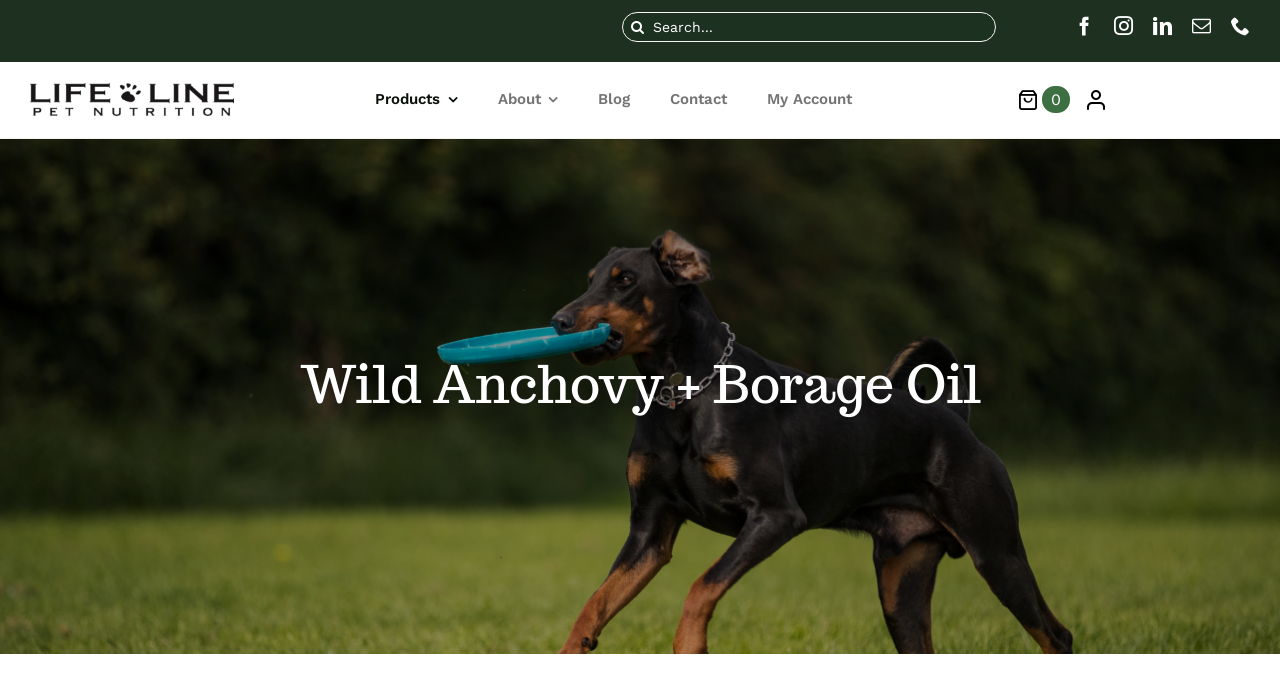

--- FILE ---
content_type: text/html; charset=UTF-8
request_url: https://lifelinepet.com/product/wild-anchovy-borage-oil/
body_size: 41806
content:
<!DOCTYPE html>
<html class="avada-html-layout-wide avada-html-header-position-top avada-is-100-percent-template" lang="en-US" prefix="og: http://ogp.me/ns# fb: http://ogp.me/ns/fb#">
<head>
	<meta http-equiv="X-UA-Compatible" content="IE=edge" />
	<meta http-equiv="Content-Type" content="text/html; charset=utf-8"/>
	<meta name="viewport" content="width=device-width, initial-scale=1" />
	<meta name='robots' content='index, follow, max-image-preview:large, max-snippet:-1, max-video-preview:-1' />
<script>window._wca = window._wca || [];</script>

	<!-- This site is optimized with the Yoast SEO plugin v26.8 - https://yoast.com/product/yoast-seo-wordpress/ -->
	<title>Wild Anchovy + Borage Oil - Life Line Pet Nutrition</title><link rel="preload" as="style" href="https://fonts.googleapis.com/css?family=Work%20Sans&#038;display=swap" /><link rel="stylesheet" href="https://fonts.googleapis.com/css?family=Work%20Sans&#038;display=swap" media="print" onload="this.media='all'" /><noscript><link rel="stylesheet" href="https://fonts.googleapis.com/css?family=Work%20Sans&#038;display=swap" /></noscript>
	<meta name="description" content="Out of our entire fish oil and ocean kelp supplements, our Wild Anchovy + Borage Oil contains the highest percentage of Omega-6 GLA that supports dogs with skin sensitivities." />
	<link rel="canonical" href="https://lifelinepet.com/product/wild-anchovy-borage-oil/" />
	<meta property="og:locale" content="en_US" />
	<meta property="og:type" content="article" />
	<meta property="og:title" content="Wild Anchovy + Borage Oil - Life Line Pet Nutrition" />
	<meta property="og:description" content="Out of our entire fish oil and ocean kelp supplements, our Wild Anchovy + Borage Oil contains the highest percentage of Omega-6 GLA that supports dogs with skin sensitivities." />
	<meta property="og:url" content="https://lifelinepet.com/product/wild-anchovy-borage-oil/" />
	<meta property="og:site_name" content="Life Line Pet Nutrition" />
	<meta property="article:modified_time" content="2025-12-17T21:31:52+00:00" />
	<meta property="og:image" content="https://lifelinepet.com/wp-content/uploads/2021/05/ANCHOVY-1.jpg" />
	<meta property="og:image:width" content="936" />
	<meta property="og:image:height" content="935" />
	<meta property="og:image:type" content="image/jpeg" />
	<meta name="twitter:card" content="summary_large_image" />
	<meta name="twitter:label1" content="Est. reading time" />
	<meta name="twitter:data1" content="1 minute" />
	<script type="application/ld+json" class="yoast-schema-graph">{"@context":"https://schema.org","@graph":[{"@type":"WebPage","@id":"https://lifelinepet.com/product/wild-anchovy-borage-oil/","url":"https://lifelinepet.com/product/wild-anchovy-borage-oil/","name":"Wild Anchovy + Borage Oil - Life Line Pet Nutrition","isPartOf":{"@id":"https://lifelinepet.com/#website"},"primaryImageOfPage":{"@id":"https://lifelinepet.com/product/wild-anchovy-borage-oil/#primaryimage"},"image":{"@id":"https://lifelinepet.com/product/wild-anchovy-borage-oil/#primaryimage"},"thumbnailUrl":"https://lifelinepet.com/wp-content/uploads/2021/05/ANCHOVY-1.jpg","datePublished":"2021-05-12T04:16:43+00:00","dateModified":"2025-12-17T21:31:52+00:00","description":"Out of our entire fish oil and ocean kelp supplements, our Wild Anchovy + Borage Oil contains the highest percentage of Omega-6 GLA that supports dogs with skin sensitivities.","breadcrumb":{"@id":"https://lifelinepet.com/product/wild-anchovy-borage-oil/#breadcrumb"},"inLanguage":"en-US","potentialAction":[{"@type":"ReadAction","target":["https://lifelinepet.com/product/wild-anchovy-borage-oil/"]}]},{"@type":"ImageObject","inLanguage":"en-US","@id":"https://lifelinepet.com/product/wild-anchovy-borage-oil/#primaryimage","url":"https://lifelinepet.com/wp-content/uploads/2021/05/ANCHOVY-1.jpg","contentUrl":"https://lifelinepet.com/wp-content/uploads/2021/05/ANCHOVY-1.jpg","width":936,"height":935},{"@type":"BreadcrumbList","@id":"https://lifelinepet.com/product/wild-anchovy-borage-oil/#breadcrumb","itemListElement":[{"@type":"ListItem","position":1,"name":"Home","item":"https://lifelinepet.com/"},{"@type":"ListItem","position":2,"name":"Shop","item":"https://lifelinepet.com/shop/"},{"@type":"ListItem","position":3,"name":"Wild Anchovy + Borage Oil"}]},{"@type":"WebSite","@id":"https://lifelinepet.com/#website","url":"https://lifelinepet.com/","name":"Life Line Pet Nutrition","description":"Pet Nutrition Supplement","potentialAction":[{"@type":"SearchAction","target":{"@type":"EntryPoint","urlTemplate":"https://lifelinepet.com/?s={search_term_string}"},"query-input":{"@type":"PropertyValueSpecification","valueRequired":true,"valueName":"search_term_string"}}],"inLanguage":"en-US"}]}</script>
	<!-- / Yoast SEO plugin. -->


<link rel='dns-prefetch' href='//stats.wp.com' />
<link rel='dns-prefetch' href='//b2371883.smushcdn.com' />
<link href='https://fonts.gstatic.com' crossorigin rel='preconnect' />
<link rel="alternate" type="application/rss+xml" title="Life Line Pet Nutrition &raquo; Feed" href="https://lifelinepet.com/feed/" />
<link rel="alternate" type="application/rss+xml" title="Life Line Pet Nutrition &raquo; Comments Feed" href="https://lifelinepet.com/comments/feed/" />
								<link rel="icon" href="https://lifelinepet.com/wp-content/uploads/2021/04/Asset-3.png" type="image/png" />
		
		
		
				<link rel="alternate" type="application/rss+xml" title="Life Line Pet Nutrition &raquo; Wild Anchovy + Borage Oil Comments Feed" href="https://lifelinepet.com/product/wild-anchovy-borage-oil/feed/" />
<link rel="alternate" title="oEmbed (JSON)" type="application/json+oembed" href="https://lifelinepet.com/wp-json/oembed/1.0/embed?url=https%3A%2F%2Flifelinepet.com%2Fproduct%2Fwild-anchovy-borage-oil%2F" />
<link rel="alternate" title="oEmbed (XML)" type="text/xml+oembed" href="https://lifelinepet.com/wp-json/oembed/1.0/embed?url=https%3A%2F%2Flifelinepet.com%2Fproduct%2Fwild-anchovy-borage-oil%2F&#038;format=xml" />
					<meta name="description" content="Available in 8.5oz, 16.5oz, 26oz with drip free caps."/>
				
		<meta property="og:locale" content="en_US"/>
		<meta property="og:type" content="article"/>
		<meta property="og:site_name" content="Life Line Pet Nutrition"/>
		<meta property="og:title" content="Wild Anchovy + Borage Oil - Life Line Pet Nutrition"/>
				<meta property="og:description" content="Available in 8.5oz, 16.5oz, 26oz with drip free caps."/>
				<meta property="og:url" content="https://lifelinepet.com/product/wild-anchovy-borage-oil/"/>
													<meta property="article:modified_time" content="2025-12-17T21:31:52+00:00"/>
											<meta property="og:image" content="https://lifelinepet.com/wp-content/uploads/2021/05/ANCHOVY-1.jpg"/>
		<meta property="og:image:width" content="936"/>
		<meta property="og:image:height" content="935"/>
		<meta property="og:image:type" content="image/jpeg"/>
				<style type="text/css" media="all">
.wpautoterms-footer{background-color:#ffffff;text-align:center;}
.wpautoterms-footer a{color:#000000;font-family:Arial, sans-serif;font-size:14px;}
.wpautoterms-footer .separator{color:#cccccc;font-family:Arial, sans-serif;font-size:14px;}</style>
<style id='wp-img-auto-sizes-contain-inline-css' type='text/css'>
img:is([sizes=auto i],[sizes^="auto," i]){contain-intrinsic-size:3000px 1500px}
/*# sourceURL=wp-img-auto-sizes-contain-inline-css */
</style>
<link rel='stylesheet' id='wpautoterms_css-css' href='https://lifelinepet.com/wp-content/plugins/auto-terms-of-service-and-privacy-policy/css/wpautoterms.css?ver=6.9' type='text/css' media='all' />
<link rel='stylesheet' id='theme.css-css' href='https://lifelinepet.com/wp-content/plugins/popup-builder/public/css/theme.css?ver=4.4.2' type='text/css' media='all' />
<link rel='stylesheet' id='photoswipe-css' href='https://lifelinepet.com/wp-content/plugins/woocommerce/assets/css/photoswipe/photoswipe.min.css?ver=10.4.3' type='text/css' media='all' />
<link rel='stylesheet' id='photoswipe-default-skin-css' href='https://lifelinepet.com/wp-content/plugins/woocommerce/assets/css/photoswipe/default-skin/default-skin.min.css?ver=10.4.3' type='text/css' media='all' />
<style id='woocommerce-inline-inline-css' type='text/css'>
.woocommerce form .form-row .required { visibility: visible; }
/*# sourceURL=woocommerce-inline-inline-css */
</style>
<link rel='stylesheet' id='fusion-dynamic-css-css' href='https://lifelinepet.com/wp-content/uploads/fusion-styles/91447a8535442554a8eddfa3e225992c.min.css?ver=3.14.2' type='text/css' media='all' />
<script type="text/template" id="tmpl-variation-template">
	<div class="woocommerce-variation-description">{{{ data.variation.variation_description }}}</div>
	<div class="woocommerce-variation-price">{{{ data.variation.price_html }}}</div>
	<div class="woocommerce-variation-availability">{{{ data.variation.availability_html }}}</div>
</script>
<script type="text/template" id="tmpl-unavailable-variation-template">
	<p role="alert">Sorry, this product is unavailable. Please choose a different combination.</p>
</script>
<script type="text/javascript" src="https://lifelinepet.com/wp-includes/js/jquery/jquery.min.js?ver=3.7.1" id="jquery-core-js"></script>
<script type="text/javascript" src="https://lifelinepet.com/wp-includes/js/jquery/jquery-migrate.min.js?ver=3.4.1" id="jquery-migrate-js"></script>
<script type="text/javascript" src="https://lifelinepet.com/wp-includes/js/dist/dom-ready.min.js?ver=f77871ff7694fffea381" id="wp-dom-ready-js"></script>
<script type="text/javascript" src="https://lifelinepet.com/wp-content/plugins/auto-terms-of-service-and-privacy-policy/js/base.js?ver=3.0.4" id="wpautoterms_base-js"></script>
<script type="text/javascript" id="Popup.js-js-before">
/* <![CDATA[ */
var sgpbPublicUrl = "https:\/\/lifelinepet.com\/wp-content\/plugins\/popup-builder\/public\/";
var SGPB_JS_LOCALIZATION = {"imageSupportAlertMessage":"Only image files supported","pdfSupportAlertMessage":"Only pdf files supported","areYouSure":"Are you sure?","addButtonSpinner":"L","audioSupportAlertMessage":"Only audio files supported (e.g.: mp3, wav, m4a, ogg)","publishPopupBeforeElementor":"Please, publish the popup before starting to use Elementor with it!","publishPopupBeforeDivi":"Please, publish the popup before starting to use Divi Builder with it!","closeButtonAltText":"Close"};
//# sourceURL=Popup.js-js-before
/* ]]> */
</script>
<script type="text/javascript" src="https://lifelinepet.com/wp-content/plugins/popup-builder/public/js/Popup.js?ver=4.4.2" id="Popup.js-js"></script>
<script type="text/javascript" src="https://lifelinepet.com/wp-content/plugins/popup-builder/public/js/PopupConfig.js?ver=4.4.2" id="PopupConfig.js-js"></script>
<script type="text/javascript" id="PopupBuilder.js-js-before">
/* <![CDATA[ */
var SGPB_POPUP_PARAMS = {"popupTypeAgeRestriction":"ageRestriction","defaultThemeImages":{"1":"https:\/\/lifelinepet.com\/wp-content\/plugins\/popup-builder\/public\/img\/theme_1\/close.png","2":"https:\/\/lifelinepet.com\/wp-content\/plugins\/popup-builder\/public\/img\/theme_2\/close.png","3":"https:\/\/lifelinepet.com\/wp-content\/plugins\/popup-builder\/public\/img\/theme_3\/close.png","5":"https:\/\/lifelinepet.com\/wp-content\/plugins\/popup-builder\/public\/img\/theme_5\/close.png","6":"https:\/\/lifelinepet.com\/wp-content\/plugins\/popup-builder\/public\/img\/theme_6\/close.png"},"homePageUrl":"https:\/\/lifelinepet.com\/","isPreview":false,"convertedIdsReverse":[],"dontShowPopupExpireTime":365,"conditionalJsClasses":[],"disableAnalyticsGeneral":false};
var SGPB_JS_PACKAGES = {"packages":{"current":1,"free":1,"silver":2,"gold":3,"platinum":4},"extensions":{"geo-targeting":false,"advanced-closing":false}};
var SGPB_JS_PARAMS = {"ajaxUrl":"https:\/\/lifelinepet.com\/wp-admin\/admin-ajax.php","nonce":"08474adf5d"};
//# sourceURL=PopupBuilder.js-js-before
/* ]]> */
</script>
<script type="text/javascript" src="https://lifelinepet.com/wp-content/plugins/popup-builder/public/js/PopupBuilder.js?ver=4.4.2" id="PopupBuilder.js-js"></script>
<script type="text/javascript" src="https://lifelinepet.com/wp-content/plugins/woocommerce/assets/js/jquery-blockui/jquery.blockUI.min.js?ver=2.7.0-wc.10.4.3" id="wc-jquery-blockui-js" defer="defer" data-wp-strategy="defer"></script>
<script type="text/javascript" id="wc-add-to-cart-js-extra">
/* <![CDATA[ */
var wc_add_to_cart_params = {"ajax_url":"/wp-admin/admin-ajax.php","wc_ajax_url":"/?wc-ajax=%%endpoint%%","i18n_view_cart":"View cart","cart_url":"https://lifelinepet.com/cart/","is_cart":"","cart_redirect_after_add":"no"};
//# sourceURL=wc-add-to-cart-js-extra
/* ]]> */
</script>
<script type="text/javascript" src="https://lifelinepet.com/wp-content/plugins/woocommerce/assets/js/frontend/add-to-cart.min.js?ver=10.4.3" id="wc-add-to-cart-js" defer="defer" data-wp-strategy="defer"></script>
<script type="text/javascript" src="https://lifelinepet.com/wp-content/plugins/woocommerce/assets/js/flexslider/jquery.flexslider.min.js?ver=2.7.2-wc.10.4.3" id="wc-flexslider-js" defer="defer" data-wp-strategy="defer"></script>
<script type="text/javascript" src="https://lifelinepet.com/wp-content/plugins/woocommerce/assets/js/photoswipe/photoswipe.min.js?ver=4.1.1-wc.10.4.3" id="wc-photoswipe-js" defer="defer" data-wp-strategy="defer"></script>
<script type="text/javascript" src="https://lifelinepet.com/wp-content/plugins/woocommerce/assets/js/photoswipe/photoswipe-ui-default.min.js?ver=4.1.1-wc.10.4.3" id="wc-photoswipe-ui-default-js" defer="defer" data-wp-strategy="defer"></script>
<script type="text/javascript" id="wc-single-product-js-extra">
/* <![CDATA[ */
var wc_single_product_params = {"i18n_required_rating_text":"Please select a rating","i18n_rating_options":["1 of 5 stars","2 of 5 stars","3 of 5 stars","4 of 5 stars","5 of 5 stars"],"i18n_product_gallery_trigger_text":"View full-screen image gallery","review_rating_required":"yes","flexslider":{"rtl":false,"animation":"slide","smoothHeight":true,"directionNav":true,"controlNav":"thumbnails","slideshow":false,"animationSpeed":500,"animationLoop":false,"allowOneSlide":false,"prevText":"\u003Ci class=\"awb-icon-angle-left\"\u003E\u003C/i\u003E","nextText":"\u003Ci class=\"awb-icon-angle-right\"\u003E\u003C/i\u003E"},"zoom_enabled":"","zoom_options":[],"photoswipe_enabled":"1","photoswipe_options":{"shareEl":false,"closeOnScroll":false,"history":false,"hideAnimationDuration":0,"showAnimationDuration":0},"flexslider_enabled":"1"};
//# sourceURL=wc-single-product-js-extra
/* ]]> */
</script>
<script type="text/javascript" src="https://lifelinepet.com/wp-content/plugins/woocommerce/assets/js/frontend/single-product.min.js?ver=10.4.3" id="wc-single-product-js" defer="defer" data-wp-strategy="defer"></script>
<script type="text/javascript" src="https://lifelinepet.com/wp-content/plugins/woocommerce/assets/js/js-cookie/js.cookie.min.js?ver=2.1.4-wc.10.4.3" id="wc-js-cookie-js" defer="defer" data-wp-strategy="defer"></script>
<script type="text/javascript" id="woocommerce-js-extra">
/* <![CDATA[ */
var woocommerce_params = {"ajax_url":"/wp-admin/admin-ajax.php","wc_ajax_url":"/?wc-ajax=%%endpoint%%","i18n_password_show":"Show password","i18n_password_hide":"Hide password"};
//# sourceURL=woocommerce-js-extra
/* ]]> */
</script>
<script type="text/javascript" src="https://lifelinepet.com/wp-content/plugins/woocommerce/assets/js/frontend/woocommerce.min.js?ver=10.4.3" id="woocommerce-js" defer="defer" data-wp-strategy="defer"></script>
<script type="text/javascript" id="WCPAY_ASSETS-js-extra">
/* <![CDATA[ */
var wcpayAssets = {"url":"https://lifelinepet.com/wp-content/plugins/woocommerce-payments/dist/"};
//# sourceURL=WCPAY_ASSETS-js-extra
/* ]]> */
</script>
<script type="text/javascript" src="https://lifelinepet.com/wp-includes/js/underscore.min.js?ver=1.13.7" id="underscore-js"></script>
<script type="text/javascript" id="wp-util-js-extra">
/* <![CDATA[ */
var _wpUtilSettings = {"ajax":{"url":"/wp-admin/admin-ajax.php"}};
//# sourceURL=wp-util-js-extra
/* ]]> */
</script>
<script type="text/javascript" src="https://lifelinepet.com/wp-includes/js/wp-util.min.js?ver=6.9" id="wp-util-js"></script>
<script type="text/javascript" id="wc-add-to-cart-variation-js-extra">
/* <![CDATA[ */
var wc_add_to_cart_variation_params = {"wc_ajax_url":"/?wc-ajax=%%endpoint%%","i18n_no_matching_variations_text":"Sorry, no products matched your selection. Please choose a different combination.","i18n_make_a_selection_text":"Please select some product options before adding this product to your cart.","i18n_unavailable_text":"Sorry, this product is unavailable. Please choose a different combination.","i18n_reset_alert_text":"Your selection has been reset. Please select some product options before adding this product to your cart."};
//# sourceURL=wc-add-to-cart-variation-js-extra
/* ]]> */
</script>
<script type="text/javascript" src="https://lifelinepet.com/wp-content/plugins/woocommerce/assets/js/frontend/add-to-cart-variation.min.js?ver=10.4.3" id="wc-add-to-cart-variation-js" defer="defer" data-wp-strategy="defer"></script>
<script type="text/javascript" src="https://stats.wp.com/s-202604.js" id="woocommerce-analytics-js" defer="defer" data-wp-strategy="defer"></script>
<link rel="https://api.w.org/" href="https://lifelinepet.com/wp-json/" /><link rel="alternate" title="JSON" type="application/json" href="https://lifelinepet.com/wp-json/wp/v2/product/2414" /><link rel="EditURI" type="application/rsd+xml" title="RSD" href="https://lifelinepet.com/xmlrpc.php?rsd" />
<meta name="generator" content="WordPress 6.9" />
<meta name="generator" content="WooCommerce 10.4.3" />
<link rel='shortlink' href='https://lifelinepet.com/?p=2414' />
<script type="text/javascript">
//<![CDATA[
var ssf_wp_base='https://lifelinepet.com/wp-content/plugins/superstorefinder-wp';
var ssf_matrix='km';
var default_distance = '';
var zoomhere_zoom = '';
var geo_settings = '';
var ssf_wp_map_code; var ssf_wp_map_code=[{"featureType":"all","elementType":"geometry.fill","stylers":[{"weight":"2.00"}]},{"featureType":"all","elementType":"geometry.stroke","stylers":[{"color":"#9c9c9c"}]},{"featureType":"all","elementType":"labels.text","stylers":[{"visibility":"on"}]},{"featureType":"landscape","elementType":"all","stylers":[{"color":"#f2f2f2"}]},{"featureType":"landscape","elementType":"geometry.fill","stylers":[{"color":"#ffffff"}]},{"featureType":"landscape.man_made","elementType":"geometry.fill","stylers":[{"color":"#ffffff"}]},{"featureType":"poi","elementType":"all","stylers":[{"visibility":"off"}]},{"featureType":"road","elementType":"all","stylers":[{"saturation":-100},{"lightness":45}]},{"featureType":"road","elementType":"geometry.fill","stylers":[{"color":"#eeeeee"}]},{"featureType":"road","elementType":"labels.text.fill","stylers":[{"color":"#7b7b7b"}]},{"featureType":"road","elementType":"labels.text.stroke","stylers":[{"color":"#ffffff"}]},{"featureType":"road.highway","elementType":"all","stylers":[{"visibility":"simplified"}]},{"featureType":"road.arterial","elementType":"labels.icon","stylers":[{"visibility":"off"}]},{"featureType":"transit","elementType":"all","stylers":[{"visibility":"off"}]},{"featureType":"water","elementType":"all","stylers":[{"color":"#46bcec"},{"visibility":"on"}]},{"featureType":"water","elementType":"geometry.fill","stylers":[{"color":"#c8d7d4"}]},{"featureType":"water","elementType":"labels.text.fill","stylers":[{"color":"#070707"}]},{"featureType":"water","elementType":"labels.text.stroke","stylers":[{"color":"#ffffff"}]}];

var style_map_color = '#3d6f42';
var ssf_wp_uploads_base='https://lifelinepet.com/wp-content/uploads/ssf-wp-uploads';
var ssf_wp_addons_base=ssf_wp_uploads_base+'/addons';
var ssf_wp_includes_base=ssf_wp_base+'/ssf-wp-inc/includes';
var ssf_wp_zoom_level=''; 
var map_mouse_scroll = '0';
var default_location = '98335';
var ssf_default_category='';
var ssf_wp_map_settings='geo'; 
var zoom_level='auto';
var init_zoom=7; 
var labeled_marker='0'; 
var custom_marker='custom-marker.png'; 
var custom_marker_active='custom-marker-active.png'; 
var ssf_wp_stores_near_you='Retailers'; 
var ssf_wp_search_label='Search for nearby stores'; 
var ssf_wp_ext_url_label='View More';
var ssf_distance_limit=100;
var ssf_wp_outlet_label='Retailers'; 
var ssf_wp_of_label='of'; 
var ssf_wp_clear_all_label='Clear All'; 
var ssf_wp_show_all_label='Show All'; 
var ssf_wp_by_region_label='By Region'; 
var ssf_wp_by_category='Category'; 
var ssf_wp_select_label='Select'; 
var ssf_wp_cancel_label='Cancel'; 
var ssf_wp_filter_label='Filters'; 
var ssf_wp_short_search_label='Search'; 
var ssf_wp_website_label='Website'; 
var ssf_wp_custom_field1_label='Custom Field 1'; 
var ssf_wp_custom_field2_label='Custom Field 2'; 
var ssf_wp_custom_field3_label='Custom Field 3'; 
var ssf_wp_custom_field4_label='Custom Field 4'; 
var ssf_wp_custom_field5_label='Custom Field 5'; 
var ssf_wp_custom_field6_label='Custom Field 6'; 
var ssf_wp_hours_label='Operating Hours';
var ssf_wp_phone_label='Telephone';
var ssf_wp_exturl_label='External URL';
var ssf_wp_exturl_link='true';
var ssf_wp_fax_label='Fax';
var ssf_wp_email_label='Email';
var ssf_wp_direction_label='Get Directions';
var ssf_wp_streetview_label='Street View';
var ssf_wp_loadingGoogleMap='Loading Google Maps...';
var ssf_wp_loadingGoogleMapUtilities='Loading Google Map Utilities...';
var ssf_wp_startSearch='Load complete. Start your search!';
var ssf_wp_gettingUserLocation='Getting your current location...';
var ssf_wp_lookingForNearbyStores='Looking for nearby stores...';
var ssf_wp_lookingForStoresNearLocation='Looking for nearby stores...';
var ssf_wp_filteringStores='Filtering for nearby stores...';
var ssf_wp_cantLocateUser='We are having trouble locating you. Try using our search and filter functions instead.';
var ssf_wp_notAllowedUserLocation='Location service is not enabled.';
var ssf_wp_noStoresNearSearchLocation='No nearby were found. Why not try a different location?';
var ssf_wp_noStoresNearUser='No nearby were found. Why not try using our search?';
var ssf_wp_noStoresFromFilter='No nearby were found. Try using different filter options instead.';
var ssf_wp_cantGetStoresInfo='It seems that we are unable to load stores information. Please try again later.';
var ssf_noStoresFound='No nearby stores found.';
var ssf_storesFound='Nearby stores found.';
var ssf_generalError='We have encountered an error.';
var ssf_msg_sucess='Message sent successfully';
var ssf_msg_fail='Message delivery failed';
var ssf_cont_us_name='Name';
var ssf_cont_us_email='Email';
var ssf_cont_us_msg='Message';
var ssf_show_image_list='yes';
var ssf_pagination='12';
var ssfContinueAnyway='Continue anyway';
var ssfShareLocation='Share my location';
var ssf_next_label='Next';
var ssf_prev_label='Prev';
var scroll_to_top=100;
var ssf_api_key='QUl6YVN5QVhXeUpDZ0xhMllScVhJS1VEZHZHeS0tNHNlb0hqT1kw';
var google_rc_key='';
var review_label='reviews';
var contact_plc_name='Please enter your name';
var contact_plc_email='Please enter your email address';
var contact_plc_msg='Please enter your Message';
var contact_plc_phone='Telephone';
var rating_select_validation='Please enter your rating';
var scroll_setting='0';
var ssf_m_rgn='US';
var ssf_m_lang='en';
var ssf_tel_fax_link='false';
var ssf_defualt_region='false';
var ssf_map_position='true';
var ssf_mobile_gesture='true';
var ssf_pan_by_map='true';
var wmpl_ssf_lang='';
var YourSearchLocation='Your search location';
var YourCurrentlocation='Your current location';
var ssf_data_source='false';
var ssf_anatrac='true';
var ssf_gdpr='false';
var reCAPTCHA_warning = 'Please enter your reCAPTCHA';


//]]>
</script>
<style>#info-description,
		   #info-fax,
		   #info-email,
	       #info-tel,
		   #info-custom-field1,
		    #info-custom-field2,
			 #info-custom-field3,
			  #info-custom-field4,
			   #info-custom-field5,
			    #info-custom-field6,
		   #info-website{
			display:none;
		}.ssf-main-content img {

    max-width: none !important; }.store-locator__infobox--main .store-products-services{
		display:none !important;
	}#storeLocator__storeList .store-products-services{
		display:none !important;
	}.store-locator__map-status__inner{
	display: none !important;
	}.store-locator__map-pin { color: #ffffff !important; } #storeLocator__mapStatus__inner a.inline-space-left{ 
			color: #67d8e5 !important; 
		} #page_navigation .pagination-btn{ 
			    color: #ffffff !important; 
			} #page_navigation .pagination-btn{ 
			    background-color: #000000 !important; 
			} body .ssf-main-content,
		#applyFilterOptions,
		#applyFilterOptionsCancel,
		.pagination-btn,
		#mainIntMapPopupHolder,
		#mainPopupContat,
		#infobox__body,
		.store-locator-map .store-locator__infobox{
		font-family: 'Work Sans' !important; 
  }.store-locator-section-bg {
    background-color: #000000 !important;
}.store-locator__infobox .infobox__marker {

 color: #ffffff !important;
 
 }.store-locator__infobox .infobox__marker {

 background-color: #c8d7d4 !important;

 }.store-locator__infobox .infobox__marker {

 border: 3px solid #ffffff !important;

 }.store-locator__infobox.is-active .infobox__marker {

 color: #ffffff !important;
 
 

 }.store-locator__infobox.is-active .infobox__marker {

 background-color: #c8d7d4 !important;

 }.store-locator__infobox.is-active .infobox__marker {

 border: 3px solid #ffffff !important;

 }.store-locator__infobox {

background-color: #3d6f42 !important;

}

.store-locator-map .store-locator__infobox:before {
border-right-color: #3d6f42 !important;
}
.store-locator__infobox {

color: #ffffff !important;

}.filter__row label.ssflabel{
			color: #ffffff !important;
	 }#filterOptionsClearer {

color: #ffffff !important;

 }

 #filterShowAll {

color: #ffffff !important;

 }.store-locator__infobox.store-locator__infobox--main {

    color: #ffffff !important; 

}
.icon-plus::before { background-color: #ffffff !important;  }
.icon-plus::after { background-color: #ffffff !important;  }
.icon-minus::after { background-color: #ffffff !important;  }
.ssf-open-hour { color: #ffffff !important;  }



#ssf-contact-form .ssf_cont_store,.ssf_cont_lab { color: #ffffff !important; }

.btn-super-info {

    color: #3d6f42 !important; 

}#applyFilterOptions, .ssf-button {

    color: #fff !important; 

}#applyFilterOptions, .ssf-button {

    background-color: #fff !important; 

}
#ssf-contact-form button[type='button']{
	background: #fff !important; 
}#storeLocator__storeList .infobox__cta {

color: #ffffff !important;

 }.main-back-to-top {

background-color: #3d6f42 !important;

}.ssf_image_setting{

 display: none !important;

 }</style><script>var markerCategory=false; </script><script> var addonDistanceCheck=false; </script><script> var addonMultiCategory=false; </script>	<style>img#wpstats{display:none}</style>
		<style type="text/css" id="css-fb-visibility">@media screen and (max-width: 880px){.fusion-no-small-visibility{display:none !important;}body .sm-text-align-center{text-align:center !important;}body .sm-text-align-left{text-align:left !important;}body .sm-text-align-right{text-align:right !important;}body .sm-text-align-justify{text-align:justify !important;}body .sm-flex-align-center{justify-content:center !important;}body .sm-flex-align-flex-start{justify-content:flex-start !important;}body .sm-flex-align-flex-end{justify-content:flex-end !important;}body .sm-mx-auto{margin-left:auto !important;margin-right:auto !important;}body .sm-ml-auto{margin-left:auto !important;}body .sm-mr-auto{margin-right:auto !important;}body .fusion-absolute-position-small{position:absolute;width:100%;}.awb-sticky.awb-sticky-small{ position: sticky; top: var(--awb-sticky-offset,0); }}@media screen and (min-width: 881px) and (max-width: 1100px){.fusion-no-medium-visibility{display:none !important;}body .md-text-align-center{text-align:center !important;}body .md-text-align-left{text-align:left !important;}body .md-text-align-right{text-align:right !important;}body .md-text-align-justify{text-align:justify !important;}body .md-flex-align-center{justify-content:center !important;}body .md-flex-align-flex-start{justify-content:flex-start !important;}body .md-flex-align-flex-end{justify-content:flex-end !important;}body .md-mx-auto{margin-left:auto !important;margin-right:auto !important;}body .md-ml-auto{margin-left:auto !important;}body .md-mr-auto{margin-right:auto !important;}body .fusion-absolute-position-medium{position:absolute;width:100%;}.awb-sticky.awb-sticky-medium{ position: sticky; top: var(--awb-sticky-offset,0); }}@media screen and (min-width: 1101px){.fusion-no-large-visibility{display:none !important;}body .lg-text-align-center{text-align:center !important;}body .lg-text-align-left{text-align:left !important;}body .lg-text-align-right{text-align:right !important;}body .lg-text-align-justify{text-align:justify !important;}body .lg-flex-align-center{justify-content:center !important;}body .lg-flex-align-flex-start{justify-content:flex-start !important;}body .lg-flex-align-flex-end{justify-content:flex-end !important;}body .lg-mx-auto{margin-left:auto !important;margin-right:auto !important;}body .lg-ml-auto{margin-left:auto !important;}body .lg-mr-auto{margin-right:auto !important;}body .fusion-absolute-position-large{position:absolute;width:100%;}.awb-sticky.awb-sticky-large{ position: sticky; top: var(--awb-sticky-offset,0); }}</style>	<noscript><style>.woocommerce-product-gallery{ opacity: 1 !important; }</style></noscript>
	<style type="text/css">.recentcomments a{display:inline !important;padding:0 !important;margin:0 !important;}</style><noscript><style>.lazyload[data-src]{display:none !important;}</style></noscript><style>.lazyload{background-image:none !important;}.lazyload:before{background-image:none !important;}</style>		<script type="text/javascript">
			var doc = document.documentElement;
			doc.setAttribute( 'data-useragent', navigator.userAgent );
		</script>
		<!-- Global site tag (gtag.js) - Google Analytics -->

<script async src=https://www.googletagmanager.com/gtag/js?id=G-TFB33VWXZ7></script>

<script>

  window.dataLayer = window.dataLayer || [];

  function gtag(){dataLayer.push(arguments);}

  gtag('js', new Date());

 

  gtag('config', 'G-TFB33VWXZ7');

</script>
	<style id='global-styles-inline-css' type='text/css'>
:root{--wp--preset--aspect-ratio--square: 1;--wp--preset--aspect-ratio--4-3: 4/3;--wp--preset--aspect-ratio--3-4: 3/4;--wp--preset--aspect-ratio--3-2: 3/2;--wp--preset--aspect-ratio--2-3: 2/3;--wp--preset--aspect-ratio--16-9: 16/9;--wp--preset--aspect-ratio--9-16: 9/16;--wp--preset--color--black: #000000;--wp--preset--color--cyan-bluish-gray: #abb8c3;--wp--preset--color--white: #ffffff;--wp--preset--color--pale-pink: #f78da7;--wp--preset--color--vivid-red: #cf2e2e;--wp--preset--color--luminous-vivid-orange: #ff6900;--wp--preset--color--luminous-vivid-amber: #fcb900;--wp--preset--color--light-green-cyan: #7bdcb5;--wp--preset--color--vivid-green-cyan: #00d084;--wp--preset--color--pale-cyan-blue: #8ed1fc;--wp--preset--color--vivid-cyan-blue: #0693e3;--wp--preset--color--vivid-purple: #9b51e0;--wp--preset--color--awb-color-1: rgba(255,255,255,1);--wp--preset--color--awb-color-2: rgba(249,249,251,1);--wp--preset--color--awb-color-3: rgba(226,226,226,1);--wp--preset--color--awb-color-4: rgba(61,111,66,1);--wp--preset--color--awb-color-5: rgba(74,78,87,1);--wp--preset--color--awb-color-6: rgba(30,49,32,1);--wp--preset--color--awb-color-7: rgba(33,41,52,1);--wp--preset--color--awb-color-8: rgba(0,0,0,1);--wp--preset--color--awb-color-custom-10: rgba(101,188,123,1);--wp--preset--color--awb-color-custom-11: rgba(242,243,245,1);--wp--preset--color--awb-color-custom-12: rgba(248,245,242,1);--wp--preset--color--awb-color-custom-13: rgba(242,243,245,0.7);--wp--preset--color--awb-color-custom-14: rgba(51,51,51,1);--wp--preset--color--awb-color-custom-15: rgba(242,243,245,0.8);--wp--preset--gradient--vivid-cyan-blue-to-vivid-purple: linear-gradient(135deg,rgb(6,147,227) 0%,rgb(155,81,224) 100%);--wp--preset--gradient--light-green-cyan-to-vivid-green-cyan: linear-gradient(135deg,rgb(122,220,180) 0%,rgb(0,208,130) 100%);--wp--preset--gradient--luminous-vivid-amber-to-luminous-vivid-orange: linear-gradient(135deg,rgb(252,185,0) 0%,rgb(255,105,0) 100%);--wp--preset--gradient--luminous-vivid-orange-to-vivid-red: linear-gradient(135deg,rgb(255,105,0) 0%,rgb(207,46,46) 100%);--wp--preset--gradient--very-light-gray-to-cyan-bluish-gray: linear-gradient(135deg,rgb(238,238,238) 0%,rgb(169,184,195) 100%);--wp--preset--gradient--cool-to-warm-spectrum: linear-gradient(135deg,rgb(74,234,220) 0%,rgb(151,120,209) 20%,rgb(207,42,186) 40%,rgb(238,44,130) 60%,rgb(251,105,98) 80%,rgb(254,248,76) 100%);--wp--preset--gradient--blush-light-purple: linear-gradient(135deg,rgb(255,206,236) 0%,rgb(152,150,240) 100%);--wp--preset--gradient--blush-bordeaux: linear-gradient(135deg,rgb(254,205,165) 0%,rgb(254,45,45) 50%,rgb(107,0,62) 100%);--wp--preset--gradient--luminous-dusk: linear-gradient(135deg,rgb(255,203,112) 0%,rgb(199,81,192) 50%,rgb(65,88,208) 100%);--wp--preset--gradient--pale-ocean: linear-gradient(135deg,rgb(255,245,203) 0%,rgb(182,227,212) 50%,rgb(51,167,181) 100%);--wp--preset--gradient--electric-grass: linear-gradient(135deg,rgb(202,248,128) 0%,rgb(113,206,126) 100%);--wp--preset--gradient--midnight: linear-gradient(135deg,rgb(2,3,129) 0%,rgb(40,116,252) 100%);--wp--preset--font-size--small: 12.75px;--wp--preset--font-size--medium: 20px;--wp--preset--font-size--large: 25.5px;--wp--preset--font-size--x-large: 42px;--wp--preset--font-size--normal: 17px;--wp--preset--font-size--xlarge: 34px;--wp--preset--font-size--huge: 51px;--wp--preset--spacing--20: 0.44rem;--wp--preset--spacing--30: 0.67rem;--wp--preset--spacing--40: 1rem;--wp--preset--spacing--50: 1.5rem;--wp--preset--spacing--60: 2.25rem;--wp--preset--spacing--70: 3.38rem;--wp--preset--spacing--80: 5.06rem;--wp--preset--shadow--natural: 6px 6px 9px rgba(0, 0, 0, 0.2);--wp--preset--shadow--deep: 12px 12px 50px rgba(0, 0, 0, 0.4);--wp--preset--shadow--sharp: 6px 6px 0px rgba(0, 0, 0, 0.2);--wp--preset--shadow--outlined: 6px 6px 0px -3px rgb(255, 255, 255), 6px 6px rgb(0, 0, 0);--wp--preset--shadow--crisp: 6px 6px 0px rgb(0, 0, 0);}:where(.is-layout-flex){gap: 0.5em;}:where(.is-layout-grid){gap: 0.5em;}body .is-layout-flex{display: flex;}.is-layout-flex{flex-wrap: wrap;align-items: center;}.is-layout-flex > :is(*, div){margin: 0;}body .is-layout-grid{display: grid;}.is-layout-grid > :is(*, div){margin: 0;}:where(.wp-block-columns.is-layout-flex){gap: 2em;}:where(.wp-block-columns.is-layout-grid){gap: 2em;}:where(.wp-block-post-template.is-layout-flex){gap: 1.25em;}:where(.wp-block-post-template.is-layout-grid){gap: 1.25em;}.has-black-color{color: var(--wp--preset--color--black) !important;}.has-cyan-bluish-gray-color{color: var(--wp--preset--color--cyan-bluish-gray) !important;}.has-white-color{color: var(--wp--preset--color--white) !important;}.has-pale-pink-color{color: var(--wp--preset--color--pale-pink) !important;}.has-vivid-red-color{color: var(--wp--preset--color--vivid-red) !important;}.has-luminous-vivid-orange-color{color: var(--wp--preset--color--luminous-vivid-orange) !important;}.has-luminous-vivid-amber-color{color: var(--wp--preset--color--luminous-vivid-amber) !important;}.has-light-green-cyan-color{color: var(--wp--preset--color--light-green-cyan) !important;}.has-vivid-green-cyan-color{color: var(--wp--preset--color--vivid-green-cyan) !important;}.has-pale-cyan-blue-color{color: var(--wp--preset--color--pale-cyan-blue) !important;}.has-vivid-cyan-blue-color{color: var(--wp--preset--color--vivid-cyan-blue) !important;}.has-vivid-purple-color{color: var(--wp--preset--color--vivid-purple) !important;}.has-black-background-color{background-color: var(--wp--preset--color--black) !important;}.has-cyan-bluish-gray-background-color{background-color: var(--wp--preset--color--cyan-bluish-gray) !important;}.has-white-background-color{background-color: var(--wp--preset--color--white) !important;}.has-pale-pink-background-color{background-color: var(--wp--preset--color--pale-pink) !important;}.has-vivid-red-background-color{background-color: var(--wp--preset--color--vivid-red) !important;}.has-luminous-vivid-orange-background-color{background-color: var(--wp--preset--color--luminous-vivid-orange) !important;}.has-luminous-vivid-amber-background-color{background-color: var(--wp--preset--color--luminous-vivid-amber) !important;}.has-light-green-cyan-background-color{background-color: var(--wp--preset--color--light-green-cyan) !important;}.has-vivid-green-cyan-background-color{background-color: var(--wp--preset--color--vivid-green-cyan) !important;}.has-pale-cyan-blue-background-color{background-color: var(--wp--preset--color--pale-cyan-blue) !important;}.has-vivid-cyan-blue-background-color{background-color: var(--wp--preset--color--vivid-cyan-blue) !important;}.has-vivid-purple-background-color{background-color: var(--wp--preset--color--vivid-purple) !important;}.has-black-border-color{border-color: var(--wp--preset--color--black) !important;}.has-cyan-bluish-gray-border-color{border-color: var(--wp--preset--color--cyan-bluish-gray) !important;}.has-white-border-color{border-color: var(--wp--preset--color--white) !important;}.has-pale-pink-border-color{border-color: var(--wp--preset--color--pale-pink) !important;}.has-vivid-red-border-color{border-color: var(--wp--preset--color--vivid-red) !important;}.has-luminous-vivid-orange-border-color{border-color: var(--wp--preset--color--luminous-vivid-orange) !important;}.has-luminous-vivid-amber-border-color{border-color: var(--wp--preset--color--luminous-vivid-amber) !important;}.has-light-green-cyan-border-color{border-color: var(--wp--preset--color--light-green-cyan) !important;}.has-vivid-green-cyan-border-color{border-color: var(--wp--preset--color--vivid-green-cyan) !important;}.has-pale-cyan-blue-border-color{border-color: var(--wp--preset--color--pale-cyan-blue) !important;}.has-vivid-cyan-blue-border-color{border-color: var(--wp--preset--color--vivid-cyan-blue) !important;}.has-vivid-purple-border-color{border-color: var(--wp--preset--color--vivid-purple) !important;}.has-vivid-cyan-blue-to-vivid-purple-gradient-background{background: var(--wp--preset--gradient--vivid-cyan-blue-to-vivid-purple) !important;}.has-light-green-cyan-to-vivid-green-cyan-gradient-background{background: var(--wp--preset--gradient--light-green-cyan-to-vivid-green-cyan) !important;}.has-luminous-vivid-amber-to-luminous-vivid-orange-gradient-background{background: var(--wp--preset--gradient--luminous-vivid-amber-to-luminous-vivid-orange) !important;}.has-luminous-vivid-orange-to-vivid-red-gradient-background{background: var(--wp--preset--gradient--luminous-vivid-orange-to-vivid-red) !important;}.has-very-light-gray-to-cyan-bluish-gray-gradient-background{background: var(--wp--preset--gradient--very-light-gray-to-cyan-bluish-gray) !important;}.has-cool-to-warm-spectrum-gradient-background{background: var(--wp--preset--gradient--cool-to-warm-spectrum) !important;}.has-blush-light-purple-gradient-background{background: var(--wp--preset--gradient--blush-light-purple) !important;}.has-blush-bordeaux-gradient-background{background: var(--wp--preset--gradient--blush-bordeaux) !important;}.has-luminous-dusk-gradient-background{background: var(--wp--preset--gradient--luminous-dusk) !important;}.has-pale-ocean-gradient-background{background: var(--wp--preset--gradient--pale-ocean) !important;}.has-electric-grass-gradient-background{background: var(--wp--preset--gradient--electric-grass) !important;}.has-midnight-gradient-background{background: var(--wp--preset--gradient--midnight) !important;}.has-small-font-size{font-size: var(--wp--preset--font-size--small) !important;}.has-medium-font-size{font-size: var(--wp--preset--font-size--medium) !important;}.has-large-font-size{font-size: var(--wp--preset--font-size--large) !important;}.has-x-large-font-size{font-size: var(--wp--preset--font-size--x-large) !important;}
/*# sourceURL=global-styles-inline-css */
</style>
<link rel='stylesheet' id='wc-stripe-blocks-checkout-style-css' href='https://lifelinepet.com/wp-content/plugins/woocommerce-gateway-stripe/build/upe-blocks.css?ver=5149cca93b0373758856' type='text/css' media='all' />
<link rel='stylesheet' id='mega-font-awesome-css' href='https://lifelinepet.com/wp-content/plugins/superstorefinder-wp/css/font-awesome.css?ver=4.1' type='text/css' media='all' />
<link rel='stylesheet' id='mega-normalize-css' href='https://lifelinepet.com/wp-content/plugins/superstorefinder-wp/css/normalize.css?ver=2.0' type='text/css' media='all' />
<link rel='stylesheet' id='mega-superstorefinder-css' href='https://lifelinepet.com/wp-content/plugins/superstorefinder-wp/css/mega-superstorefinder.css?ver=1.0' type='text/css' media='all' />

<link rel='stylesheet' id='wc-stripe-upe-classic-css' href='https://lifelinepet.com/wp-content/plugins/woocommerce-gateway-stripe/build/upe-classic.css?ver=10.3.1' type='text/css' media='all' />
<link rel='stylesheet' id='stripelink_styles-css' href='https://lifelinepet.com/wp-content/plugins/woocommerce-gateway-stripe/assets/css/stripe-link.css?ver=10.3.1' type='text/css' media='all' />
</head>

<body data-rsssl=1 class="wp-singular product-template-default single single-product postid-2414 wp-theme-Avada theme-Avada woocommerce woocommerce-page woocommerce-no-js fusion-image-hovers fusion-pagination-sizing fusion-button_type-flat fusion-button_span-no fusion-button_gradient-linear avada-image-rollover-circle-yes avada-image-rollover-yes avada-image-rollover-direction-fade fusion-body ltr no-tablet-sticky-header no-mobile-sticky-header no-mobile-slidingbar no-mobile-totop fusion-disable-outline fusion-sub-menu-fade mobile-logo-pos-left layout-wide-mode avada-has-boxed-modal-shadow- layout-scroll-offset-full avada-has-zero-margin-offset-top fusion-top-header menu-text-align-center fusion-woo-product-design-clean fusion-woo-shop-page-columns-3 fusion-woo-related-columns-3 fusion-woo-archive-page-columns-3 fusion-woocommerce-equal-heights avada-has-woo-gallery-disabled woo-sale-badge-circle woo-outofstock-badge-top_bar mobile-menu-design-classic fusion-show-pagination-text fusion-header-layout-v1 avada-responsive avada-footer-fx-none avada-menu-highlight-style-textcolor fusion-search-form-clean fusion-main-menu-search-overlay fusion-avatar-circle avada-dropdown-styles avada-blog-layout-grid avada-blog-archive-layout-grid avada-header-shadow-no avada-menu-icon-position-left avada-has-megamenu-shadow fusion-has-main-nav-icon-circle avada-has-breadcrumb-mobile-hidden avada-has-pagetitlebar-retina-bg-image avada-has-titlebar-bar_and_content avada-has-transparent-timeline_color avada-has-pagination-width_height avada-flyout-menu-direction-fade avada-ec-views-v1" data-awb-post-id="2414">
		<a class="skip-link screen-reader-text" href="#content">Skip to content</a>

	<div id="boxed-wrapper">
		
		<div id="wrapper" class="fusion-wrapper">
			<div id="home" style="position:relative;top:-1px;"></div>
												<div class="fusion-tb-header"><div class="fusion-fullwidth fullwidth-box fusion-builder-row-1 fusion-flex-container nonhundred-percent-fullwidth non-hundred-percent-height-scrolling fusion-no-small-visibility fusion-custom-z-index" style="--awb-background-position:center top;--awb-background-repeat:repeat-x;--awb-border-radius-top-left:0px;--awb-border-radius-top-right:0px;--awb-border-radius-bottom-right:0px;--awb-border-radius-bottom-left:0px;--awb-z-index:999;--awb-padding-top:0px;--awb-padding-bottom:0px;--awb-margin-top:0px;--awb-margin-bottom:0px;--awb-background-color:#1e3120;--awb-flex-wrap:wrap;" ><div class="fusion-builder-row fusion-row fusion-flex-align-items-center fusion-flex-justify-content-flex-end fusion-flex-content-wrap" style="max-width:1419.6px;margin-left: calc(-4% / 2 );margin-right: calc(-4% / 2 );"><div class="fusion-layout-column fusion_builder_column fusion-builder-column-0 fusion_builder_column_1_3 1_3 fusion-flex-column fusion-flex-align-self-flex-start" style="--awb-bg-size:cover;--awb-width-large:33.333333333333%;--awb-margin-top-large:0px;--awb-spacing-right-large:5.76%;--awb-margin-bottom-large:20px;--awb-spacing-left-large:5.76%;--awb-width-medium:33.333333333333%;--awb-order-medium:0;--awb-spacing-right-medium:5.76%;--awb-spacing-left-medium:5.76%;--awb-width-small:100%;--awb-order-small:0;--awb-spacing-right-small:1.92%;--awb-spacing-left-small:1.92%;"><div class="fusion-column-wrapper fusion-column-has-shadow fusion-flex-justify-content-center fusion-content-layout-column"><div class="fusion-search-element fusion-search-element-1 fusion-animated fusion-search-form-clean" style="--awb-margin-top:10px;--awb-input-height:30px;--awb-border-radius:24px;--awb-text-color:#ffffff;--awb-text-size:14px;--awb-bg-color:rgba(31,63,35,0.055);" data-animationType="fadeIn" data-animationDuration="1.0" data-animationOffset="top-into-view">		<form role="search" class="searchform fusion-search-form  fusion-search-form-clean" method="get" action="https://lifelinepet.com/">
			<div class="fusion-search-form-content">

				
				<div class="fusion-search-field search-field">
					<label><span class="screen-reader-text">Search for:</span>
													<input type="search" value="" name="s" class="s" placeholder="Search..." required aria-required="true" aria-label="Search..."/>
											</label>
				</div>
				<div class="fusion-search-button search-button">
					<input type="submit" class="fusion-search-submit searchsubmit" aria-label="Search" value="&#xf002;" />
									</div>

				<input type="hidden" name="post_type[]" value="any" /><input type="hidden" name="search_limit_to_post_titles" value="0" /><input type="hidden" name="add_woo_product_skus" value="0" /><input type="hidden" name="fs" value="1" />
			</div>


			
		</form>
		</div></div></div><div class="fusion-layout-column fusion_builder_column fusion-builder-column-1 fusion_builder_column_1_5 1_5 fusion-flex-column" style="--awb-bg-size:cover;--awb-width-large:20%;--awb-margin-top-large:0px;--awb-spacing-right-large:9.6%;--awb-margin-bottom-large:0px;--awb-spacing-left-large:9.6%;--awb-width-medium:20%;--awb-order-medium:0;--awb-spacing-right-medium:9.6%;--awb-spacing-left-medium:9.6%;--awb-width-small:100%;--awb-order-small:0;--awb-spacing-right-small:1.92%;--awb-spacing-left-small:1.92%;"><div class="fusion-column-wrapper fusion-column-has-shadow fusion-flex-justify-content-center fusion-content-layout-column"><div class="fusion-social-links fusion-social-links-1" style="--awb-margin-top:10px;--awb-margin-right:0px;--awb-margin-bottom:20px;--awb-margin-left:0px;--awb-alignment:right;--awb-box-border-top:0px;--awb-box-border-right:0px;--awb-box-border-bottom:0px;--awb-box-border-left:0px;--awb-icon-colors-hover:rgba(61,111,66,0.8);--awb-box-colors-hover:rgba(242,243,245,0.8);--awb-box-border-color:var(--awb-color3);--awb-box-border-color-hover:var(--awb-color4);"><div class="fusion-social-networks color-type-custom"><div class="fusion-social-networks-wrapper"><a class="fusion-social-network-icon fusion-tooltip fusion-facebook awb-icon-facebook" style="color:#ffffff;font-size:19px;" data-placement="top" data-title="Facebook" data-toggle="tooltip" title="Facebook" aria-label="facebook" target="_blank" rel="noopener noreferrer" href="https://www.facebook.com/Lifelinepet/"></a><a class="fusion-social-network-icon fusion-tooltip fusion-instagram awb-icon-instagram" style="color:#ffffff;font-size:19px;" data-placement="top" data-title="Instagram" data-toggle="tooltip" title="Instagram" aria-label="instagram" target="_blank" rel="noopener noreferrer" href="https://www.instagram.com/stories/lifelinepetnutrition/"></a><a class="fusion-social-network-icon fusion-tooltip fusion-linkedin awb-icon-linkedin" style="color:#ffffff;font-size:19px;" data-placement="top" data-title="LinkedIn" data-toggle="tooltip" title="LinkedIn" aria-label="linkedin" target="_blank" rel="noopener noreferrer" href="https://www.linkedin.com/company/life-line-pet-nutrition-inc-/"></a><a class="fusion-social-network-icon fusion-tooltip fusion-mail awb-icon-mail" style="color:#ffffff;font-size:19px;" data-placement="top" data-title="Email" data-toggle="tooltip" title="Email" aria-label="mail" target="_blank" rel="noopener noreferrer" href="/cdn-cgi/l/email-protection#a8c18e8b99999893ce8e8b999999938e8b989e9c93c48e8b99989d938e8b99989a938e8b99989993c4c1c68e8b999899938e8b99999a93cddc8e8b989c9e938e8b989191938e8b99999993c5"></a><a class="fusion-social-network-icon fusion-tooltip fusion-phone awb-icon-phone" style="color:#ffffff;font-size:19px;" data-placement="top" data-title="Phone" data-toggle="tooltip" title="Phone" aria-label="phone" target="_self" rel="noopener noreferrer" href="tel:2539050951"></a></div></div></div></div></div><div class="fusion-layout-column fusion_builder_column fusion-builder-column-2 fusion-flex-column fusion-no-medium-visibility fusion-no-large-visibility" style="--awb-bg-size:cover;--awb-width-large:16%;--awb-margin-top-large:0px;--awb-spacing-right-large:12%;--awb-margin-bottom-large:0px;--awb-spacing-left-large:12%;--awb-width-medium:50%;--awb-order-medium:0;--awb-spacing-right-medium:3.84%;--awb-spacing-left-medium:3.84%;--awb-width-small:37%;--awb-order-small:1;--awb-spacing-right-small:5.1891891891892%;--awb-spacing-left-small:5.1891891891892%;"><div class="fusion-column-wrapper fusion-column-has-shadow fusion-flex-justify-content-flex-start fusion-content-layout-column"><nav class="awb-menu awb-menu_row awb-menu_em-hover mobile-mode-collapse-to-button awb-menu_icons-left awb-menu_dc-no mobile-trigger-fullwidth-off awb-menu_mobile-toggle awb-menu_indent-left mobile-size-default loading mega-menu-loading awb-menu_desktop awb-menu_dropdown awb-menu_expand-right awb-menu_transition-fade fusion-animated" style="--awb-text-transform:none;--awb-items-padding-right:8px;--awb-items-padding-left:8px;--awb-color:#000000;--awb-active-color:#000000;--awb-submenu-color:#3d6f42;--awb-submenu-bg:#ffffff;--awb-submenu-sep-color:rgba(255,255,255,0.2);--awb-submenu-items-padding-top:.9em;--awb-submenu-items-padding-right:1.8em;--awb-submenu-items-padding-bottom:.9em;--awb-submenu-items-padding-left:1.2em;--awb-submenu-active-bg:#3d6f42;--awb-submenu-active-color:#ffffff;--awb-submenu-text-transform:none;--awb-icons-size:20;--awb-icons-color:#000000;--awb-icons-hover-color:#3d6f42;--awb-main-justify-content:flex-start;--awb-mobile-nav-button-align-hor:flex-end;--awb-mobile-bg:#3d6f42;--awb-mobile-color:#ffffff;--awb-mobile-active-bg:#ffffff;--awb-mobile-active-color:#3d6f42;--awb-mobile-trigger-color:#ffffff;--awb-mobile-trigger-background-color:rgba(255,255,255,0);--awb-mobile-justify:flex-start;--awb-mobile-caret-left:auto;--awb-mobile-caret-right:0;--awb-fusion-font-family-typography:inherit;--awb-fusion-font-style-typography:normal;--awb-fusion-font-weight-typography:400;--awb-fusion-font-family-submenu-typography:inherit;--awb-fusion-font-style-submenu-typography:normal;--awb-fusion-font-weight-submenu-typography:400;--awb-fusion-font-family-mobile-typography:inherit;--awb-fusion-font-style-mobile-typography:normal;--awb-fusion-font-weight-mobile-typography:400;" aria-label="Cart Account Menu" data-breakpoint="0" data-count="0" data-transition-type="fade" data-transition-time="300" data-expand="right" data-animationType="fadeIn" data-animationDuration="1.0" data-animationOffset="top-into-view"><ul id="menu-cart-account-menu" class="fusion-menu awb-menu__main-ul awb-menu__main-ul_row"><li  id="menu-item-1337"  class="menu-item menu-item-type-custom menu-item-object-custom empty-cart fusion-widget-cart fusion-menu-cart avada-main-menu-cart menu-item-1337 awb-menu__li awb-menu__main-li awb-menu__main-li_regular"  data-item-id="1337"><span class="awb-menu__main-background-default awb-menu__main-background-default_fade"></span><span class="awb-menu__main-background-active awb-menu__main-background-active_fade"></span><a href="https://lifelinepet.com/cart/" class="awb-menu__main-a awb-menu__main-a_regular awb-menu__main-a_icon-only fusion-flex-link"><span class="awb-menu__i awb-menu__i_main"><i class="glyphicon petsupplies-shopping-bag" aria-hidden="true"></i></span><span class="menu-text menu-text_no-desktop">WooCommerce Cart</span><span class="fusion-widget-cart-number" style="background-color:#3d6f42;color:#ffffff;" data-digits="1" data-cart-count="0">0</span><span class="awb-menu__open-nav-submenu-hover"></span></a><ul class="awb-menu__sub-ul awb-menu__sub-ul_main sub-menu avada-custom-menu-item-contents fusion-menu-cart-items avada-custom-menu-item-contents-empty"></ul></li><li  id="menu-item-1335"  class="menu-item menu-item-type-custom menu-item-object-custom menu-item-has-children avada-menu-login-box menu-item-1335 awb-menu__li awb-menu__main-li awb-menu__main-li_regular"  data-item-id="1335"><span class="awb-menu__main-background-default awb-menu__main-background-default_fade"></span><span class="awb-menu__main-background-active awb-menu__main-background-active_fade"></span><a href="https://lifelinepet.com/my-account/" aria-haspopup="true" class="awb-menu__main-a awb-menu__main-a_regular awb-menu__main-a_icon-only fusion-flex-link"><span class="awb-menu__i awb-menu__i_main"><i class="glyphicon petsupplies-user" aria-hidden="true"></i></span><span class="menu-text menu-text_no-desktop">WooCommerce My Account</span><span class="awb-menu__open-nav-submenu-hover"></span></a><ul class="awb-menu__sub-ul awb-menu__sub-ul_main"><li class="awb-menu__account-li"><form action="https://lifelinepet.com/wp-login.php" name="loginform" method="post"><div class="awb-menu__input-wrap"><label class="screen-reader-text hidden" for="username-cart-account-menu-6970937d8c7b1">Username:</label><input type="text" class="input-text" name="log" id="username-cart-account-menu-6970937d8c7b1" value="" placeholder="Username" /></div><div class="awb-menu__input-wrap"><label class="screen-reader-text hidden" for="password-cart-account-menu-6970937d8c7b1">Password:</label><input type="password" class="input-text" name="pwd" id="password-cart-account-menu-6970937d8c7b1" value="" placeholder="Password" /></div><label class="awb-menu__login-remember" for="awb-menu__remember-cart-account-menu-6970937d8c7b1"><input name="rememberme" type="checkbox" id="awb-menu__remember-cart-account-menu-6970937d8c7b1" value="forever"> Remember Me</label><input type="hidden" name="fusion_woo_login_box" value="true" /><div class="awb-menu__login-links"><input type="submit" name="wp-submit" id="wp-submit-cart-account-menu-6970937d8c7b1" class="button button-small default comment-submit" value="Log In"><input type="hidden" name="redirect" value=""></div><div class="awb-menu__login-reg"><a href="https://lifelinepet.com/my-account/" title="Register">Register</a></div></form></li></ul></li></ul></nav></div></div></div></div><div class="fusion-fullwidth fullwidth-box fusion-builder-row-2 fusion-flex-container nonhundred-percent-fullwidth non-hundred-percent-height-scrolling fusion-no-small-visibility fusion-sticky-container fusion-custom-z-index" style="--awb-border-sizes-bottom:1px;--awb-border-color:#f2f2f2;--awb-border-radius-top-left:0px;--awb-border-radius-top-right:0px;--awb-border-radius-bottom-right:0px;--awb-border-radius-bottom-left:0px;--awb-z-index:9999;--awb-padding-top:6px;--awb-padding-bottom:6px;--awb-padding-top-medium:20px;--awb-background-color:#ffffff;--awb-flex-wrap:wrap;" data-transition-offset="0" data-scroll-offset="0" data-sticky-small-visibility="1" data-sticky-medium-visibility="1" data-sticky-large-visibility="1" ><div class="fusion-builder-row fusion-row fusion-flex-align-items-center fusion-flex-content-wrap" style="max-width:calc( 1365px + 100px );margin-left: calc(-100px / 2 );margin-right: calc(-100px / 2 );"><div class="fusion-layout-column fusion_builder_column fusion-builder-column-3 fusion-flex-column" style="--awb-bg-size:cover;--awb-width-large:23%;--awb-margin-top-large:0px;--awb-spacing-right-large:50px;--awb-margin-bottom-large:0px;--awb-spacing-left-large:50px;--awb-width-medium:50%;--awb-order-medium:0;--awb-spacing-right-medium:50px;--awb-spacing-left-medium:50px;--awb-width-small:100%;--awb-order-small:0;--awb-margin-top-small:10px;--awb-spacing-right-small:50px;--awb-spacing-left-small:50px;"><div class="fusion-column-wrapper fusion-column-has-shadow fusion-flex-justify-content-flex-start fusion-content-layout-column"><div class="fusion-image-element sm-text-align-center" style="--awb-max-width:280px;--awb-caption-title-font-family:var(--h2_typography-font-family);--awb-caption-title-font-weight:var(--h2_typography-font-weight);--awb-caption-title-font-style:var(--h2_typography-font-style);--awb-caption-title-size:var(--h2_typography-font-size);--awb-caption-title-transform:var(--h2_typography-text-transform);--awb-caption-title-line-height:var(--h2_typography-line-height);--awb-caption-title-letter-spacing:var(--h2_typography-letter-spacing);"><span class=" has-fusion-standard-logo has-fusion-sticky-logo fusion-imageframe imageframe-none imageframe-1 hover-type-none fusion-animated" data-animationType="fadeIn" data-animationDuration="1.0" data-animationOffset="top-into-view"><a class="fusion-no-lightbox" href="https://lifelinepet.com/" target="_self"><img fetchpriority="high" decoding="async" src="[data-uri]" data-orig-src="https://lifelinepet.com/wp-content/uploads/2021/04/logo.png"  data- style="max-height:190px;height:auto;" retina_url="https://lifelinepet.com/wp-content/uploads/2021/04/logo.png" width="1200" height="190" class="lazyload img-responsive fusion-standard-logo lazyload" alt="Life Line Pet Nutrition Logo"   data-src="https://b2371883.smushcdn.com/2371883/wp-content/uploads/2021/04/logo.png?lossy=1&strip=1&webp=1" data-srcset="https://b2371883.smushcdn.com/2371883/wp-content/uploads/2021/04/logo-200x32.png?lossy=1&strip=1&webp=1 200w, https://b2371883.smushcdn.com/2371883/wp-content/uploads/2021/04/logo-300x48.png?lossy=1&strip=1&webp=1 300w, https://b2371883.smushcdn.com/2371883/wp-content/uploads/2021/04/logo-400x63.png?lossy=1&strip=1&webp=1 400w, https://b2371883.smushcdn.com/2371883/wp-content/uploads/2021/04/logo-500x79.png?lossy=1&strip=1&webp=1 500w, https://b2371883.smushcdn.com/2371883/wp-content/uploads/2021/04/logo-600x95.png?lossy=1&strip=1&webp=1 600w, https://b2371883.smushcdn.com/2371883/wp-content/uploads/2021/04/logo-700x111.png?lossy=1&strip=1&webp=1 700w, https://b2371883.smushcdn.com/2371883/wp-content/uploads/2021/04/logo-768x122.png?lossy=1&strip=1&webp=1 768w, https://b2371883.smushcdn.com/2371883/wp-content/uploads/2021/04/logo-800x127.png?lossy=1&strip=1&webp=1 800w, https://b2371883.smushcdn.com/2371883/wp-content/uploads/2021/04/logo-1024x162.png?lossy=1&strip=1&webp=1 1024w, https://b2371883.smushcdn.com/2371883/wp-content/uploads/2021/04/logo.png?size=1092x173&lossy=1&strip=1&webp=1 1092w, https://b2371883.smushcdn.com/2371883/wp-content/uploads/2021/04/logo.png?lossy=1&strip=1&webp=1 1200w" data-sizes="auto" data-eio-rwidth="1200" data-eio-rheight="190" /><noscript><img fetchpriority="high" decoding="async" src="https://b2371883.smushcdn.com/2371883/wp-content/uploads/2021/04/logo.png?lossy=1&strip=1&webp=1" data-orig-src="https://lifelinepet.com/wp-content/uploads/2021/04/logo.png"  data- style="max-height:190px;height:auto;" retina_url="https://lifelinepet.com/wp-content/uploads/2021/04/logo.png" width="1200" height="190" class="lazyload img-responsive fusion-standard-logo" alt="Life Line Pet Nutrition Logo" srcset="https://b2371883.smushcdn.com/2371883/wp-content/uploads/2021/04/logo-200x32.png?lossy=1&strip=1&webp=1 200w, https://b2371883.smushcdn.com/2371883/wp-content/uploads/2021/04/logo-300x48.png?lossy=1&strip=1&webp=1 300w, https://b2371883.smushcdn.com/2371883/wp-content/uploads/2021/04/logo-400x63.png?lossy=1&strip=1&webp=1 400w, https://b2371883.smushcdn.com/2371883/wp-content/uploads/2021/04/logo-500x79.png?lossy=1&strip=1&webp=1 500w, https://b2371883.smushcdn.com/2371883/wp-content/uploads/2021/04/logo-600x95.png?lossy=1&strip=1&webp=1 600w, https://b2371883.smushcdn.com/2371883/wp-content/uploads/2021/04/logo-700x111.png?lossy=1&strip=1&webp=1 700w, https://b2371883.smushcdn.com/2371883/wp-content/uploads/2021/04/logo-768x122.png?lossy=1&strip=1&webp=1 768w, https://b2371883.smushcdn.com/2371883/wp-content/uploads/2021/04/logo-800x127.png?lossy=1&strip=1&webp=1 800w, https://b2371883.smushcdn.com/2371883/wp-content/uploads/2021/04/logo-1024x162.png?lossy=1&strip=1&webp=1 1024w, https://b2371883.smushcdn.com/2371883/wp-content/uploads/2021/04/logo.png?size=1092x173&lossy=1&strip=1&webp=1 1092w, https://b2371883.smushcdn.com/2371883/wp-content/uploads/2021/04/logo.png?lossy=1&strip=1&webp=1 1200w" sizes="(max-width: 1200px) 100vw, 1200px" data-eio="l" /></noscript><img decoding="async" src="[data-uri]" data-orig-src="https://lifelinepet.com/wp-content/uploads/2021/04/logo.png"  data- style="max-height:190px;height:auto;" retina_url="https://lifelinepet.com/wp-content/uploads/2021/04/logo.png" width="1200" height="190" class="lazyload img-responsive fusion-sticky-logo lazyload" alt="Life Line Pet Nutrition Logo"   data-src="https://b2371883.smushcdn.com/2371883/wp-content/uploads/2021/04/logo.png?lossy=1&strip=1&webp=1" data-srcset="https://b2371883.smushcdn.com/2371883/wp-content/uploads/2021/04/logo-200x32.png?lossy=1&strip=1&webp=1 200w, https://b2371883.smushcdn.com/2371883/wp-content/uploads/2021/04/logo-300x48.png?lossy=1&strip=1&webp=1 300w, https://b2371883.smushcdn.com/2371883/wp-content/uploads/2021/04/logo-400x63.png?lossy=1&strip=1&webp=1 400w, https://b2371883.smushcdn.com/2371883/wp-content/uploads/2021/04/logo-500x79.png?lossy=1&strip=1&webp=1 500w, https://b2371883.smushcdn.com/2371883/wp-content/uploads/2021/04/logo-600x95.png?lossy=1&strip=1&webp=1 600w, https://b2371883.smushcdn.com/2371883/wp-content/uploads/2021/04/logo-700x111.png?lossy=1&strip=1&webp=1 700w, https://b2371883.smushcdn.com/2371883/wp-content/uploads/2021/04/logo-768x122.png?lossy=1&strip=1&webp=1 768w, https://b2371883.smushcdn.com/2371883/wp-content/uploads/2021/04/logo-800x127.png?lossy=1&strip=1&webp=1 800w, https://b2371883.smushcdn.com/2371883/wp-content/uploads/2021/04/logo-1024x162.png?lossy=1&strip=1&webp=1 1024w, https://b2371883.smushcdn.com/2371883/wp-content/uploads/2021/04/logo.png?size=1092x173&lossy=1&strip=1&webp=1 1092w, https://b2371883.smushcdn.com/2371883/wp-content/uploads/2021/04/logo.png?lossy=1&strip=1&webp=1 1200w" data-sizes="auto" data-eio-rwidth="1200" data-eio-rheight="190" /><noscript><img decoding="async" src="https://b2371883.smushcdn.com/2371883/wp-content/uploads/2021/04/logo.png?lossy=1&strip=1&webp=1" data-orig-src="https://lifelinepet.com/wp-content/uploads/2021/04/logo.png"  data- style="max-height:190px;height:auto;" retina_url="https://lifelinepet.com/wp-content/uploads/2021/04/logo.png" width="1200" height="190" class="lazyload img-responsive fusion-sticky-logo" alt="Life Line Pet Nutrition Logo" srcset="https://b2371883.smushcdn.com/2371883/wp-content/uploads/2021/04/logo-200x32.png?lossy=1&strip=1&webp=1 200w, https://b2371883.smushcdn.com/2371883/wp-content/uploads/2021/04/logo-300x48.png?lossy=1&strip=1&webp=1 300w, https://b2371883.smushcdn.com/2371883/wp-content/uploads/2021/04/logo-400x63.png?lossy=1&strip=1&webp=1 400w, https://b2371883.smushcdn.com/2371883/wp-content/uploads/2021/04/logo-500x79.png?lossy=1&strip=1&webp=1 500w, https://b2371883.smushcdn.com/2371883/wp-content/uploads/2021/04/logo-600x95.png?lossy=1&strip=1&webp=1 600w, https://b2371883.smushcdn.com/2371883/wp-content/uploads/2021/04/logo-700x111.png?lossy=1&strip=1&webp=1 700w, https://b2371883.smushcdn.com/2371883/wp-content/uploads/2021/04/logo-768x122.png?lossy=1&strip=1&webp=1 768w, https://b2371883.smushcdn.com/2371883/wp-content/uploads/2021/04/logo-800x127.png?lossy=1&strip=1&webp=1 800w, https://b2371883.smushcdn.com/2371883/wp-content/uploads/2021/04/logo-1024x162.png?lossy=1&strip=1&webp=1 1024w, https://b2371883.smushcdn.com/2371883/wp-content/uploads/2021/04/logo.png?size=1092x173&lossy=1&strip=1&webp=1 1092w, https://b2371883.smushcdn.com/2371883/wp-content/uploads/2021/04/logo.png?lossy=1&strip=1&webp=1 1200w" sizes="(max-width: 1200px) 100vw, 1200px" data-eio="l" /></noscript></a></span></div></div></div><div class="fusion-layout-column fusion_builder_column fusion-builder-column-4 fusion_builder_column_1_2 1_2 fusion-flex-column" style="--awb-bg-size:cover;--awb-width-large:50%;--awb-margin-top-large:0px;--awb-spacing-right-large:50px;--awb-margin-bottom-large:0px;--awb-spacing-left-large:50px;--awb-width-medium:50%;--awb-order-medium:0;--awb-spacing-right-medium:50px;--awb-spacing-left-medium:50px;--awb-width-small:100%;--awb-order-small:0;--awb-spacing-right-small:50px;--awb-spacing-left-small:50px;"><div class="fusion-column-wrapper fusion-column-has-shadow fusion-flex-justify-content-flex-start fusion-content-layout-column"><nav class="awb-menu awb-menu_row awb-menu_em-hover mobile-mode-collapse-to-button awb-menu_icons-left awb-menu_dc-yes mobile-trigger-fullwidth-off awb-menu_mobile-toggle awb-menu_indent-left mobile-size-full-absolute loading mega-menu-loading awb-menu_desktop awb-menu_dropdown awb-menu_expand-right awb-menu_transition-fade fusion-animated" style="--awb-font-size:15px;--awb-text-transform:none;--awb-align-items:center;--awb-justify-content:center;--awb-items-padding-top:17px;--awb-items-padding-right:20px;--awb-items-padding-bottom:17px;--awb-items-padding-left:20px;--awb-color:rgba(0,0,0,0.55);--awb-active-color:#09110a;--awb-submenu-color:#081408;--awb-submenu-bg:#ffffff;--awb-submenu-sep-color:rgba(0,0,0,0.05);--awb-submenu-items-padding-top:.9em;--awb-submenu-items-padding-right:1.8em;--awb-submenu-items-padding-bottom:.9em;--awb-submenu-items-padding-left:1.2em;--awb-submenu-active-bg:#3d6f42;--awb-submenu-active-color:#ffffff;--awb-submenu-text-transform:none;--awb-submenu-max-width:335px;--awb-icons-color:#ffffff;--awb-icons-hover-color:#ffffff;--awb-main-justify-content:flex-start;--awb-mobile-nav-button-align-hor:flex-end;--awb-mobile-bg:#3d6f42;--awb-mobile-color:#ffffff;--awb-mobile-active-bg:#ffffff;--awb-mobile-active-color:#3d6f42;--awb-mobile-trigger-font-size:30px;--awb-mobile-trigger-color:#000000;--awb-mobile-sep-color:#3d6f42;--awb-mobile-justify:flex-start;--awb-mobile-caret-left:auto;--awb-mobile-caret-right:0;--awb-fusion-font-family-typography:&quot;Work Sans&quot;;--awb-fusion-font-style-typography:normal;--awb-fusion-font-weight-typography:600;--awb-fusion-font-family-submenu-typography:inherit;--awb-fusion-font-style-submenu-typography:normal;--awb-fusion-font-weight-submenu-typography:400;--awb-fusion-font-family-mobile-typography:inherit;--awb-fusion-font-style-mobile-typography:normal;--awb-fusion-font-weight-mobile-typography:400;" aria-label="Main Menu" data-breakpoint="880" data-count="1" data-transition-type="fade" data-transition-time="300" data-expand="right" data-animationType="fadeIn" data-animationDuration="1.0" data-animationOffset="top-into-view"><button type="button" class="awb-menu__m-toggle awb-menu__m-toggle_no-text" aria-expanded="false" aria-controls="menu-main-menu"><span class="awb-menu__m-toggle-inner"><span class="collapsed-nav-text"><span class="screen-reader-text">Toggle Navigation</span></span><span class="awb-menu__m-collapse-icon awb-menu__m-collapse-icon_no-text"><span class="awb-menu__m-collapse-icon-open awb-menu__m-collapse-icon-open_no-text petsupplies-menu"></span><span class="awb-menu__m-collapse-icon-close awb-menu__m-collapse-icon-close_no-text fa-angle-up fas"></span></span></span></button><ul id="menu-main-menu" class="fusion-menu awb-menu__main-ul awb-menu__main-ul_row"><li  id="menu-item-7260"  class="menu-item menu-item-type-post_type menu-item-object-page current-menu-ancestor current-menu-parent current_page_parent current_page_ancestor menu-item-has-children menu-item-7260 awb-menu__li awb-menu__main-li awb-menu__main-li_regular"  data-item-id="7260"><span class="awb-menu__main-background-default awb-menu__main-background-default_fade"></span><span class="awb-menu__main-background-active awb-menu__main-background-active_fade"></span><a  href="https://lifelinepet.com/products/" class="awb-menu__main-a awb-menu__main-a_regular"><span class="menu-text">Products</span><span class="awb-menu__open-nav-submenu-hover"></span></a><button type="button" aria-label="Open submenu of Products" aria-expanded="false" class="awb-menu__open-nav-submenu_mobile awb-menu__open-nav-submenu_main"></button><ul class="awb-menu__sub-ul awb-menu__sub-ul_main"><li  id="menu-item-7099"  class="menu-item menu-item-type-post_type menu-item-object-product menu-item-7099 awb-menu__li awb-menu__sub-li" ><a  href="https://lifelinepet.com/product/wild-alaskan-salmon-oil/" class="awb-menu__sub-a"><span>Wild Alaskan Salmon Oil</span></a></li><li  id="menu-item-7102"  class="menu-item menu-item-type-post_type menu-item-object-product menu-item-7102 awb-menu__li awb-menu__sub-li" ><a  href="https://lifelinepet.com/product/wild-tuna-wild-alaska-pollock-oil/" class="awb-menu__sub-a"><span>Wild Tuna + Wild Alaska Pollock Oil</span></a></li><li  id="menu-item-2375"  class="menu-item menu-item-type-post_type menu-item-object-product menu-item-2375 awb-menu__li awb-menu__sub-li" ><a  href="https://lifelinepet.com/product/wild-alaska-salmon-and-pollock-oil/" class="awb-menu__sub-a"><span>Wild Alaskan Salmon + Pollock Oil</span></a></li><li  id="menu-item-7097"  class="menu-item menu-item-type-post_type menu-item-object-product menu-item-7097 awb-menu__li awb-menu__sub-li" ><a  href="https://lifelinepet.com/product/omega-fish-hemp-seed-oil/" class="awb-menu__sub-a"><span>Omega Fish + Hemp Seed Oil</span></a></li><li  id="menu-item-7100"  class="menu-item menu-item-type-post_type menu-item-object-product current-menu-item menu-item-7100 awb-menu__li awb-menu__sub-li" ><a  href="https://lifelinepet.com/product/wild-anchovy-borage-oil/" class="awb-menu__sub-a" aria-current="page"><span>Wild Anchovy + Borage Oil</span></a></li><li  id="menu-item-7205"  class="menu-item menu-item-type-post_type menu-item-object-product menu-item-7205 awb-menu__li awb-menu__sub-li" ><a  href="https://lifelinepet.com/product/wild-alaskan-fish-oil/" class="awb-menu__sub-a"><span>Wild Alaskan Fish Oil</span></a></li><li  id="menu-item-7098"  class="menu-item menu-item-type-post_type menu-item-object-product menu-item-7098 awb-menu__li awb-menu__sub-li" ><a  href="https://lifelinepet.com/product/organic-ocean-kelp/" class="awb-menu__sub-a"><span>Organic Ocean Kelp™</span></a></li><li  id="menu-item-7196"  class="menu-item menu-item-type-post_type menu-item-object-page menu-item-7196 awb-menu__li awb-menu__sub-li" ><a  href="https://lifelinepet.com/store-locator/" class="awb-menu__sub-a"><span>Store Locator</span></a></li></ul></li><li  id="menu-item-2339"  class="menu-item menu-item-type-post_type menu-item-object-page menu-item-has-children menu-item-2339 awb-menu__li awb-menu__main-li awb-menu__main-li_regular"  data-item-id="2339"><span class="awb-menu__main-background-default awb-menu__main-background-default_fade"></span><span class="awb-menu__main-background-active awb-menu__main-background-active_fade"></span><a  href="https://lifelinepet.com/about-us/" class="awb-menu__main-a awb-menu__main-a_regular"><span class="menu-text">About</span><span class="awb-menu__open-nav-submenu-hover"></span></a><button type="button" aria-label="Open submenu of About" aria-expanded="false" class="awb-menu__open-nav-submenu_mobile awb-menu__open-nav-submenu_main"></button><ul class="awb-menu__sub-ul awb-menu__sub-ul_main"><li  id="menu-item-7579"  class="menu-item menu-item-type-post_type menu-item-object-page menu-item-7579 awb-menu__li awb-menu__sub-li" ><a  href="https://lifelinepet.com/packaging/" class="awb-menu__sub-a"><span>Packaging</span></a></li><li  id="menu-item-7523"  class="menu-item menu-item-type-post_type menu-item-object-page menu-item-7523 awb-menu__li awb-menu__sub-li" ><a  href="https://lifelinepet.com/press/" class="awb-menu__sub-a"><span>Press</span></a></li><li  id="menu-item-7178"  class="menu-item menu-item-type-post_type menu-item-object-page menu-item-7178 awb-menu__li awb-menu__sub-li" ><a  href="https://lifelinepet.com/faq/" class="awb-menu__sub-a"><span>FAQ</span></a></li></ul></li><li  id="menu-item-2378"  class="menu-item menu-item-type-post_type menu-item-object-page menu-item-2378 awb-menu__li awb-menu__main-li awb-menu__main-li_regular"  data-item-id="2378"><span class="awb-menu__main-background-default awb-menu__main-background-default_fade"></span><span class="awb-menu__main-background-active awb-menu__main-background-active_fade"></span><a  href="https://lifelinepet.com/our-blog/" class="awb-menu__main-a awb-menu__main-a_regular"><span class="menu-text">Blog</span></a></li><li  id="menu-item-2310"  class="menu-item menu-item-type-post_type menu-item-object-page menu-item-2310 awb-menu__li awb-menu__main-li awb-menu__main-li_regular"  data-item-id="2310"><span class="awb-menu__main-background-default awb-menu__main-background-default_fade"></span><span class="awb-menu__main-background-active awb-menu__main-background-active_fade"></span><a  href="https://lifelinepet.com/contact/" class="awb-menu__main-a awb-menu__main-a_regular"><span class="menu-text">Contact</span></a></li><li  id="menu-item-2346"  class="menu-item menu-item-type-custom menu-item-object-custom menu-item-2346 awb-menu__li awb-menu__main-li awb-menu__main-li_regular"  data-item-id="2346"><span class="awb-menu__main-background-default awb-menu__main-background-default_fade"></span><span class="awb-menu__main-background-active awb-menu__main-background-active_fade"></span><a  href="https://lifelinepet.com//my-account/edit-account/" class="awb-menu__main-a awb-menu__main-a_regular"><span class="menu-text">My Account</span></a></li></ul></nav></div></div><div class="fusion-layout-column fusion_builder_column fusion-builder-column-5 fusion_builder_column_1_6 1_6 fusion-flex-column fusion-no-small-visibility" style="--awb-bg-size:cover;--awb-width-large:16.666666666667%;--awb-margin-top-large:0px;--awb-spacing-right-large:50px;--awb-margin-bottom-large:0px;--awb-spacing-left-large:50px;--awb-width-medium:50%;--awb-order-medium:0;--awb-spacing-right-medium:50px;--awb-spacing-left-medium:50px;--awb-width-small:42%;--awb-order-small:0;--awb-spacing-right-small:50px;--awb-spacing-left-small:50px;"><div class="fusion-column-wrapper fusion-column-has-shadow fusion-flex-justify-content-flex-start fusion-content-layout-column"><nav class="awb-menu awb-menu_row awb-menu_em-hover mobile-mode-collapse-to-button awb-menu_icons-left awb-menu_dc-no mobile-trigger-fullwidth-off awb-menu_mobile-toggle awb-menu_indent-left mobile-size-default loading mega-menu-loading awb-menu_desktop awb-menu_dropdown awb-menu_expand-right awb-menu_transition-fade fusion-animated" style="--awb-text-transform:none;--awb-justify-content:flex-end;--awb-items-padding-right:8px;--awb-items-padding-left:8px;--awb-color:#000000;--awb-active-color:#000000;--awb-submenu-color:#3d6f42;--awb-submenu-bg:#ffffff;--awb-submenu-sep-color:rgba(255,255,255,0.2);--awb-submenu-items-padding-top:.9em;--awb-submenu-items-padding-right:1.8em;--awb-submenu-items-padding-bottom:.9em;--awb-submenu-items-padding-left:1.2em;--awb-submenu-active-bg:#3d6f42;--awb-submenu-active-color:#ffffff;--awb-submenu-text-transform:none;--awb-icons-size:20;--awb-icons-color:#000000;--awb-icons-hover-color:#3d6f42;--awb-main-justify-content:flex-start;--awb-mobile-nav-button-align-hor:flex-end;--awb-mobile-bg:#3d6f42;--awb-mobile-color:#ffffff;--awb-mobile-active-bg:#ffffff;--awb-mobile-active-color:#3d6f42;--awb-mobile-trigger-color:#ffffff;--awb-mobile-trigger-background-color:rgba(255,255,255,0);--awb-mobile-justify:flex-start;--awb-mobile-caret-left:auto;--awb-mobile-caret-right:0;--awb-fusion-font-family-typography:inherit;--awb-fusion-font-style-typography:normal;--awb-fusion-font-weight-typography:400;--awb-fusion-font-family-submenu-typography:inherit;--awb-fusion-font-style-submenu-typography:normal;--awb-fusion-font-weight-submenu-typography:400;--awb-fusion-font-family-mobile-typography:inherit;--awb-fusion-font-style-mobile-typography:normal;--awb-fusion-font-weight-mobile-typography:400;" aria-label="Cart Account Menu" data-breakpoint="0" data-count="2" data-transition-type="fade" data-transition-time="300" data-expand="right" data-animationType="fadeIn" data-animationDuration="1.0" data-animationOffset="top-into-view"><ul id="menu-cart-account-menu-1" class="fusion-menu awb-menu__main-ul awb-menu__main-ul_row"><li   class="menu-item menu-item-type-custom menu-item-object-custom empty-cart fusion-widget-cart fusion-menu-cart avada-main-menu-cart menu-item-1337 awb-menu__li awb-menu__main-li awb-menu__main-li_regular"  data-item-id="1337"><span class="awb-menu__main-background-default awb-menu__main-background-default_fade"></span><span class="awb-menu__main-background-active awb-menu__main-background-active_fade"></span><a href="https://lifelinepet.com/cart/" class="awb-menu__main-a awb-menu__main-a_regular awb-menu__main-a_icon-only fusion-flex-link"><span class="awb-menu__i awb-menu__i_main"><i class="glyphicon petsupplies-shopping-bag" aria-hidden="true"></i></span><span class="menu-text menu-text_no-desktop">WooCommerce Cart</span><span class="fusion-widget-cart-number" style="background-color:#3d6f42;color:#ffffff;" data-digits="1" data-cart-count="0">0</span><span class="awb-menu__open-nav-submenu-hover"></span></a><ul class="awb-menu__sub-ul awb-menu__sub-ul_main sub-menu avada-custom-menu-item-contents fusion-menu-cart-items avada-custom-menu-item-contents-empty"></ul></li><li   class="menu-item menu-item-type-custom menu-item-object-custom menu-item-has-children avada-menu-login-box menu-item-1335 awb-menu__li awb-menu__main-li awb-menu__main-li_regular"  data-item-id="1335"><span class="awb-menu__main-background-default awb-menu__main-background-default_fade"></span><span class="awb-menu__main-background-active awb-menu__main-background-active_fade"></span><a href="https://lifelinepet.com/my-account/" aria-haspopup="true" class="awb-menu__main-a awb-menu__main-a_regular awb-menu__main-a_icon-only fusion-flex-link"><span class="awb-menu__i awb-menu__i_main"><i class="glyphicon petsupplies-user" aria-hidden="true"></i></span><span class="menu-text menu-text_no-desktop">WooCommerce My Account</span><span class="awb-menu__open-nav-submenu-hover"></span></a><ul class="awb-menu__sub-ul awb-menu__sub-ul_main"><li class="awb-menu__account-li"><form action="https://lifelinepet.com/wp-login.php" name="loginform" method="post"><div class="awb-menu__input-wrap"><label class="screen-reader-text hidden" for="username-cart-account-menu-6970937d930e4">Username:</label><input type="text" class="input-text" name="log" id="username-cart-account-menu-6970937d930e4" value="" placeholder="Username" /></div><div class="awb-menu__input-wrap"><label class="screen-reader-text hidden" for="password-cart-account-menu-6970937d930e4">Password:</label><input type="password" class="input-text" name="pwd" id="password-cart-account-menu-6970937d930e4" value="" placeholder="Password" /></div><label class="awb-menu__login-remember" for="awb-menu__remember-cart-account-menu-6970937d930e4"><input name="rememberme" type="checkbox" id="awb-menu__remember-cart-account-menu-6970937d930e4" value="forever"> Remember Me</label><input type="hidden" name="fusion_woo_login_box" value="true" /><div class="awb-menu__login-links"><input type="submit" name="wp-submit" id="wp-submit-cart-account-menu-6970937d930e4" class="button button-small default comment-submit" value="Log In"><input type="hidden" name="redirect" value=""></div><div class="awb-menu__login-reg"><a href="https://lifelinepet.com/my-account/" title="Register">Register</a></div></form></li></ul></li></ul></nav></div></div></div></div><div class="fusion-fullwidth fullwidth-box fusion-builder-row-3 fusion-flex-container nonhundred-percent-fullwidth non-hundred-percent-height-scrolling fusion-no-medium-visibility fusion-no-large-visibility fusion-custom-z-index" style="--awb-background-position:center top;--awb-background-repeat:repeat-x;--awb-border-radius-top-left:0px;--awb-border-radius-top-right:0px;--awb-border-radius-bottom-right:0px;--awb-border-radius-bottom-left:0px;--awb-z-index:999;--awb-padding-top:0px;--awb-padding-bottom:0px;--awb-margin-top:0px;--awb-margin-bottom:0px;--awb-background-color:#1e3120;--awb-flex-wrap:wrap;" ><div class="fusion-builder-row fusion-row fusion-flex-align-items-center fusion-flex-content-wrap" style="max-width:1419.6px;margin-left: calc(-4% / 2 );margin-right: calc(-4% / 2 );"><div class="fusion-layout-column fusion_builder_column fusion-builder-column-6 fusion_builder_column_1_3 1_3 fusion-flex-column fusion-flex-align-self-center" style="--awb-bg-size:cover;--awb-width-large:33.333333333333%;--awb-margin-top-large:0px;--awb-spacing-right-large:5.76%;--awb-margin-bottom-large:20px;--awb-spacing-left-large:5.76%;--awb-width-medium:33.333333333333%;--awb-order-medium:0;--awb-spacing-right-medium:5.76%;--awb-spacing-left-medium:5.76%;--awb-width-small:33.333333333333%;--awb-order-small:0;--awb-spacing-right-small:5.76%;--awb-spacing-left-small:5.76%;"><div class="fusion-column-wrapper fusion-column-has-shadow fusion-flex-justify-content-center fusion-content-layout-column"><div class="fusion-search-element fusion-search-element-2 fusion-animated fusion-search-form-clean" style="--awb-margin-top:10px;--awb-input-height:30px;--awb-border-radius:24px;--awb-text-color:#ffffff;--awb-text-size:14px;--awb-bg-color:rgba(31,63,35,0.055);" data-animationType="fadeIn" data-animationDuration="1.0" data-animationOffset="top-into-view">		<form role="search" class="searchform fusion-search-form  fusion-search-form-clean" method="get" action="https://lifelinepet.com/">
			<div class="fusion-search-form-content">

				
				<div class="fusion-search-field search-field">
					<label><span class="screen-reader-text">Search for:</span>
													<input type="search" value="" name="s" class="s" placeholder="Search..." required aria-required="true" aria-label="Search..."/>
											</label>
				</div>
				<div class="fusion-search-button search-button">
					<input type="submit" class="fusion-search-submit searchsubmit" aria-label="Search" value="&#xf002;" />
									</div>

				<input type="hidden" name="post_type[]" value="any" /><input type="hidden" name="search_limit_to_post_titles" value="0" /><input type="hidden" name="add_woo_product_skus" value="0" /><input type="hidden" name="fs" value="1" />
			</div>


			
		</form>
		</div></div></div><div class="fusion-layout-column fusion_builder_column fusion-builder-column-7 fusion_builder_column_1_5 1_5 fusion-flex-column fusion-flex-align-self-center" style="--awb-bg-size:cover;--awb-width-large:20%;--awb-margin-top-large:0px;--awb-spacing-right-large:9.6%;--awb-margin-bottom-large:0px;--awb-spacing-left-large:9.6%;--awb-width-medium:20%;--awb-order-medium:0;--awb-spacing-right-medium:9.6%;--awb-spacing-left-medium:9.6%;--awb-width-small:33.333333333333%;--awb-order-small:0;--awb-spacing-right-small:5.76%;--awb-spacing-left-small:5.76%;"><div class="fusion-column-wrapper fusion-column-has-shadow fusion-flex-justify-content-center fusion-content-layout-column"><div class="fusion-social-links fusion-social-links-2" style="--awb-margin-top:10px;--awb-margin-right:0px;--awb-margin-bottom:20px;--awb-margin-left:0px;--awb-alignment:right;--awb-box-border-top:0px;--awb-box-border-right:0px;--awb-box-border-bottom:0px;--awb-box-border-left:0px;--awb-icon-colors-hover:rgba(61,111,66,0.8);--awb-box-colors-hover:rgba(242,243,245,0.8);--awb-box-border-color:var(--awb-color3);--awb-box-border-color-hover:var(--awb-color4);--awb-alignment-small:center;"><div class="fusion-social-networks color-type-custom"><div class="fusion-social-networks-wrapper"><a class="fusion-social-network-icon fusion-tooltip fusion-facebook awb-icon-facebook" style="color:#ffffff;font-size:10px;" data-placement="top" data-title="Facebook" data-toggle="tooltip" title="Facebook" aria-label="facebook" target="_blank" rel="noopener noreferrer" href="https://www.facebook.com/Lifelinepet/?ref=pages_you_manage"></a><a class="fusion-social-network-icon fusion-tooltip fusion-instagram awb-icon-instagram" style="color:#ffffff;font-size:10px;" data-placement="top" data-title="Instagram" data-toggle="tooltip" title="Instagram" aria-label="instagram" target="_blank" rel="noopener noreferrer" href="https://www.instagram.com/stories/lifelinepetnutrition/"></a><a class="fusion-social-network-icon fusion-tooltip fusion-linkedin awb-icon-linkedin" style="color:#ffffff;font-size:10px;" data-placement="top" data-title="LinkedIn" data-toggle="tooltip" title="LinkedIn" aria-label="linkedin" target="_blank" rel="noopener noreferrer" href="https://www.linkedin.com/company/life-line-pet-nutrition-inc-/"></a><a class="fusion-social-network-icon fusion-tooltip fusion-phone awb-icon-phone" style="color:#ffffff;font-size:10px;" data-placement="top" data-title="Phone" data-toggle="tooltip" title="Phone" aria-label="phone" target="_self" rel="noopener noreferrer" href="tel:2539050951"></a></div></div></div></div></div><div class="fusion-layout-column fusion_builder_column fusion-builder-column-8 fusion_builder_column_1_5 1_5 fusion-flex-column" style="--awb-bg-size:cover;--awb-width-large:20%;--awb-margin-top-large:0px;--awb-spacing-right-large:9.6%;--awb-margin-bottom-large:0px;--awb-spacing-left-large:9.6%;--awb-width-medium:20%;--awb-order-medium:0;--awb-spacing-right-medium:9.6%;--awb-spacing-left-medium:9.6%;--awb-width-small:33.333333333333%;--awb-order-small:0;--awb-spacing-right-small:5.76%;--awb-spacing-left-small:5.76%;"><div class="fusion-column-wrapper fusion-column-has-shadow fusion-flex-justify-content-center fusion-content-layout-column"><nav class="awb-menu awb-menu_row awb-menu_em-hover mobile-mode-collapse-to-button awb-menu_icons-left awb-menu_dc-no mobile-trigger-fullwidth-off awb-menu_mobile-toggle awb-menu_indent-left mobile-size-default loading mega-menu-loading awb-menu_desktop awb-menu_dropdown awb-menu_expand-right awb-menu_transition-fade fusion-animated" style="--awb-text-transform:none;--awb-justify-content:center;--awb-items-padding-right:8px;--awb-items-padding-left:8px;--awb-color:#ffffff;--awb-active-color:#ffffff;--awb-submenu-color:#3d6f42;--awb-submenu-bg:#ffffff;--awb-submenu-sep-color:rgba(255,255,255,0.2);--awb-submenu-items-padding-top:.9em;--awb-submenu-items-padding-right:1.8em;--awb-submenu-items-padding-bottom:.9em;--awb-submenu-items-padding-left:1.2em;--awb-submenu-active-bg:#3d6f42;--awb-submenu-active-color:#ffffff;--awb-submenu-text-transform:none;--awb-icons-size:10;--awb-icons-color:#ffffff;--awb-icons-hover-color:#3d6f42;--awb-main-justify-content:flex-start;--awb-mobile-nav-button-align-hor:flex-end;--awb-mobile-bg:#3d6f42;--awb-mobile-color:#ffffff;--awb-mobile-active-bg:#ffffff;--awb-mobile-active-color:#3d6f42;--awb-mobile-trigger-color:#ffffff;--awb-mobile-trigger-background-color:rgba(255,255,255,0);--awb-mobile-justify:flex-start;--awb-mobile-caret-left:auto;--awb-mobile-caret-right:0;--awb-fusion-font-family-typography:inherit;--awb-fusion-font-style-typography:normal;--awb-fusion-font-weight-typography:400;--awb-fusion-font-family-submenu-typography:inherit;--awb-fusion-font-style-submenu-typography:normal;--awb-fusion-font-weight-submenu-typography:400;--awb-fusion-font-family-mobile-typography:inherit;--awb-fusion-font-style-mobile-typography:normal;--awb-fusion-font-weight-mobile-typography:400;" aria-label="Cart Account Menu" data-breakpoint="0" data-count="3" data-transition-type="fade" data-transition-time="300" data-expand="right" data-animationType="fadeIn" data-animationDuration="1.0" data-animationOffset="top-into-view"><ul id="menu-cart-account-menu-2" class="fusion-menu awb-menu__main-ul awb-menu__main-ul_row"><li   class="menu-item menu-item-type-custom menu-item-object-custom empty-cart fusion-widget-cart fusion-menu-cart avada-main-menu-cart menu-item-1337 awb-menu__li awb-menu__main-li awb-menu__main-li_regular"  data-item-id="1337"><span class="awb-menu__main-background-default awb-menu__main-background-default_fade"></span><span class="awb-menu__main-background-active awb-menu__main-background-active_fade"></span><a href="https://lifelinepet.com/cart/" class="awb-menu__main-a awb-menu__main-a_regular awb-menu__main-a_icon-only fusion-flex-link"><span class="awb-menu__i awb-menu__i_main"><i class="glyphicon petsupplies-shopping-bag" aria-hidden="true"></i></span><span class="menu-text menu-text_no-desktop">WooCommerce Cart</span><span class="fusion-widget-cart-number" style="background-color:#3d6f42;color:#ffffff;" data-digits="1" data-cart-count="0">0</span><span class="awb-menu__open-nav-submenu-hover"></span></a><ul class="awb-menu__sub-ul awb-menu__sub-ul_main sub-menu avada-custom-menu-item-contents fusion-menu-cart-items avada-custom-menu-item-contents-empty"></ul></li><li   class="menu-item menu-item-type-custom menu-item-object-custom menu-item-has-children avada-menu-login-box menu-item-1335 awb-menu__li awb-menu__main-li awb-menu__main-li_regular"  data-item-id="1335"><span class="awb-menu__main-background-default awb-menu__main-background-default_fade"></span><span class="awb-menu__main-background-active awb-menu__main-background-active_fade"></span><a href="https://lifelinepet.com/my-account/" aria-haspopup="true" class="awb-menu__main-a awb-menu__main-a_regular awb-menu__main-a_icon-only fusion-flex-link"><span class="awb-menu__i awb-menu__i_main"><i class="glyphicon petsupplies-user" aria-hidden="true"></i></span><span class="menu-text menu-text_no-desktop">WooCommerce My Account</span><span class="awb-menu__open-nav-submenu-hover"></span></a><ul class="awb-menu__sub-ul awb-menu__sub-ul_main"><li class="awb-menu__account-li"><form action="https://lifelinepet.com/wp-login.php" name="loginform" method="post"><div class="awb-menu__input-wrap"><label class="screen-reader-text hidden" for="username-cart-account-menu-6970937d94906">Username:</label><input type="text" class="input-text" name="log" id="username-cart-account-menu-6970937d94906" value="" placeholder="Username" /></div><div class="awb-menu__input-wrap"><label class="screen-reader-text hidden" for="password-cart-account-menu-6970937d94906">Password:</label><input type="password" class="input-text" name="pwd" id="password-cart-account-menu-6970937d94906" value="" placeholder="Password" /></div><label class="awb-menu__login-remember" for="awb-menu__remember-cart-account-menu-6970937d94906"><input name="rememberme" type="checkbox" id="awb-menu__remember-cart-account-menu-6970937d94906" value="forever"> Remember Me</label><input type="hidden" name="fusion_woo_login_box" value="true" /><div class="awb-menu__login-links"><input type="submit" name="wp-submit" id="wp-submit-cart-account-menu-6970937d94906" class="button button-small default comment-submit" value="Log In"><input type="hidden" name="redirect" value=""></div><div class="awb-menu__login-reg"><a href="https://lifelinepet.com/my-account/" title="Register">Register</a></div></form></li></ul></li></ul></nav></div></div></div></div><div class="fusion-fullwidth fullwidth-box fusion-builder-row-4 fusion-flex-container nonhundred-percent-fullwidth non-hundred-percent-height-scrolling fusion-no-medium-visibility fusion-no-large-visibility fusion-sticky-container fusion-custom-z-index" style="--awb-border-sizes-bottom:1px;--awb-border-color:#f2f2f2;--awb-border-radius-top-left:0px;--awb-border-radius-top-right:0px;--awb-border-radius-bottom-right:0px;--awb-border-radius-bottom-left:0px;--awb-z-index:9999;--awb-padding-top:6px;--awb-padding-bottom:6px;--awb-padding-top-medium:20px;--awb-margin-top-small:0px;--awb-background-color:#ffffff;--awb-flex-wrap:wrap;" data-transition-offset="0" data-scroll-offset="0" data-sticky-small-visibility="1" data-sticky-medium-visibility="1" data-sticky-large-visibility="1" ><div class="fusion-builder-row fusion-row fusion-flex-align-items-center fusion-flex-content-wrap" style="max-width:calc( 1365px + 100px );margin-left: calc(-100px / 2 );margin-right: calc(-100px / 2 );"><div class="fusion-layout-column fusion_builder_column fusion-builder-column-9 fusion-flex-column" style="--awb-bg-size:cover;--awb-width-large:23%;--awb-margin-top-large:0px;--awb-spacing-right-large:50px;--awb-margin-bottom-large:0px;--awb-spacing-left-large:50px;--awb-width-medium:50%;--awb-order-medium:0;--awb-spacing-right-medium:50px;--awb-spacing-left-medium:50px;--awb-width-small:50%;--awb-order-small:0;--awb-margin-top-small:10px;--awb-spacing-right-small:50px;--awb-spacing-left-small:50px;"><div class="fusion-column-wrapper fusion-column-has-shadow fusion-flex-justify-content-flex-start fusion-content-layout-column"><div class="fusion-image-element sm-text-align-center" style="--awb-max-width:280px;--awb-caption-title-font-family:var(--h2_typography-font-family);--awb-caption-title-font-weight:var(--h2_typography-font-weight);--awb-caption-title-font-style:var(--h2_typography-font-style);--awb-caption-title-size:var(--h2_typography-font-size);--awb-caption-title-transform:var(--h2_typography-text-transform);--awb-caption-title-line-height:var(--h2_typography-line-height);--awb-caption-title-letter-spacing:var(--h2_typography-letter-spacing);"><span class=" has-fusion-standard-logo has-fusion-sticky-logo fusion-imageframe imageframe-none imageframe-2 hover-type-none fusion-animated" data-animationType="fadeIn" data-animationDuration="1.0" data-animationOffset="top-into-view"><a class="fusion-no-lightbox" href="https://lifelinepet.com/" target="_self"><img decoding="async" src="[data-uri]" data-orig-src="https://lifelinepet.com/wp-content/uploads/2021/04/logo.png"  data- style="max-height:190px;height:auto;" retina_url="https://lifelinepet.com/wp-content/uploads/2021/04/logo.png" width="1200" height="190" class="lazyload img-responsive fusion-standard-logo lazyload" alt="Life Line Pet Nutrition Logo"   data-src="https://b2371883.smushcdn.com/2371883/wp-content/uploads/2021/04/logo.png?lossy=1&strip=1&webp=1" data-srcset="https://b2371883.smushcdn.com/2371883/wp-content/uploads/2021/04/logo-200x32.png?lossy=1&strip=1&webp=1 200w, https://b2371883.smushcdn.com/2371883/wp-content/uploads/2021/04/logo-300x48.png?lossy=1&strip=1&webp=1 300w, https://b2371883.smushcdn.com/2371883/wp-content/uploads/2021/04/logo-400x63.png?lossy=1&strip=1&webp=1 400w, https://b2371883.smushcdn.com/2371883/wp-content/uploads/2021/04/logo-500x79.png?lossy=1&strip=1&webp=1 500w, https://b2371883.smushcdn.com/2371883/wp-content/uploads/2021/04/logo-600x95.png?lossy=1&strip=1&webp=1 600w, https://b2371883.smushcdn.com/2371883/wp-content/uploads/2021/04/logo-700x111.png?lossy=1&strip=1&webp=1 700w, https://b2371883.smushcdn.com/2371883/wp-content/uploads/2021/04/logo-768x122.png?lossy=1&strip=1&webp=1 768w, https://b2371883.smushcdn.com/2371883/wp-content/uploads/2021/04/logo-800x127.png?lossy=1&strip=1&webp=1 800w, https://b2371883.smushcdn.com/2371883/wp-content/uploads/2021/04/logo-1024x162.png?lossy=1&strip=1&webp=1 1024w, https://b2371883.smushcdn.com/2371883/wp-content/uploads/2021/04/logo.png?size=1092x173&lossy=1&strip=1&webp=1 1092w, https://b2371883.smushcdn.com/2371883/wp-content/uploads/2021/04/logo.png?lossy=1&strip=1&webp=1 1200w" data-sizes="auto" data-eio-rwidth="1200" data-eio-rheight="190" /><noscript><img decoding="async" src="https://b2371883.smushcdn.com/2371883/wp-content/uploads/2021/04/logo.png?lossy=1&strip=1&webp=1" data-orig-src="https://lifelinepet.com/wp-content/uploads/2021/04/logo.png"  data- style="max-height:190px;height:auto;" retina_url="https://lifelinepet.com/wp-content/uploads/2021/04/logo.png" width="1200" height="190" class="lazyload img-responsive fusion-standard-logo" alt="Life Line Pet Nutrition Logo" srcset="https://b2371883.smushcdn.com/2371883/wp-content/uploads/2021/04/logo-200x32.png?lossy=1&strip=1&webp=1 200w, https://b2371883.smushcdn.com/2371883/wp-content/uploads/2021/04/logo-300x48.png?lossy=1&strip=1&webp=1 300w, https://b2371883.smushcdn.com/2371883/wp-content/uploads/2021/04/logo-400x63.png?lossy=1&strip=1&webp=1 400w, https://b2371883.smushcdn.com/2371883/wp-content/uploads/2021/04/logo-500x79.png?lossy=1&strip=1&webp=1 500w, https://b2371883.smushcdn.com/2371883/wp-content/uploads/2021/04/logo-600x95.png?lossy=1&strip=1&webp=1 600w, https://b2371883.smushcdn.com/2371883/wp-content/uploads/2021/04/logo-700x111.png?lossy=1&strip=1&webp=1 700w, https://b2371883.smushcdn.com/2371883/wp-content/uploads/2021/04/logo-768x122.png?lossy=1&strip=1&webp=1 768w, https://b2371883.smushcdn.com/2371883/wp-content/uploads/2021/04/logo-800x127.png?lossy=1&strip=1&webp=1 800w, https://b2371883.smushcdn.com/2371883/wp-content/uploads/2021/04/logo-1024x162.png?lossy=1&strip=1&webp=1 1024w, https://b2371883.smushcdn.com/2371883/wp-content/uploads/2021/04/logo.png?size=1092x173&lossy=1&strip=1&webp=1 1092w, https://b2371883.smushcdn.com/2371883/wp-content/uploads/2021/04/logo.png?lossy=1&strip=1&webp=1 1200w" sizes="(max-width: 1200px) 100vw, 1200px" data-eio="l" /></noscript><img decoding="async" src="[data-uri]" data-orig-src="https://lifelinepet.com/wp-content/uploads/2021/04/logo.png"  data- style="max-height:190px;height:auto;" retina_url="https://lifelinepet.com/wp-content/uploads/2021/04/logo.png" width="1200" height="190" class="lazyload img-responsive fusion-sticky-logo lazyload" alt="Life Line Pet Nutrition Logo"   data-src="https://b2371883.smushcdn.com/2371883/wp-content/uploads/2021/04/logo.png?lossy=1&strip=1&webp=1" data-srcset="https://b2371883.smushcdn.com/2371883/wp-content/uploads/2021/04/logo-200x32.png?lossy=1&strip=1&webp=1 200w, https://b2371883.smushcdn.com/2371883/wp-content/uploads/2021/04/logo-300x48.png?lossy=1&strip=1&webp=1 300w, https://b2371883.smushcdn.com/2371883/wp-content/uploads/2021/04/logo-400x63.png?lossy=1&strip=1&webp=1 400w, https://b2371883.smushcdn.com/2371883/wp-content/uploads/2021/04/logo-500x79.png?lossy=1&strip=1&webp=1 500w, https://b2371883.smushcdn.com/2371883/wp-content/uploads/2021/04/logo-600x95.png?lossy=1&strip=1&webp=1 600w, https://b2371883.smushcdn.com/2371883/wp-content/uploads/2021/04/logo-700x111.png?lossy=1&strip=1&webp=1 700w, https://b2371883.smushcdn.com/2371883/wp-content/uploads/2021/04/logo-768x122.png?lossy=1&strip=1&webp=1 768w, https://b2371883.smushcdn.com/2371883/wp-content/uploads/2021/04/logo-800x127.png?lossy=1&strip=1&webp=1 800w, https://b2371883.smushcdn.com/2371883/wp-content/uploads/2021/04/logo-1024x162.png?lossy=1&strip=1&webp=1 1024w, https://b2371883.smushcdn.com/2371883/wp-content/uploads/2021/04/logo.png?size=1092x173&lossy=1&strip=1&webp=1 1092w, https://b2371883.smushcdn.com/2371883/wp-content/uploads/2021/04/logo.png?lossy=1&strip=1&webp=1 1200w" data-sizes="auto" data-eio-rwidth="1200" data-eio-rheight="190" /><noscript><img decoding="async" src="https://b2371883.smushcdn.com/2371883/wp-content/uploads/2021/04/logo.png?lossy=1&strip=1&webp=1" data-orig-src="https://lifelinepet.com/wp-content/uploads/2021/04/logo.png"  data- style="max-height:190px;height:auto;" retina_url="https://lifelinepet.com/wp-content/uploads/2021/04/logo.png" width="1200" height="190" class="lazyload img-responsive fusion-sticky-logo" alt="Life Line Pet Nutrition Logo" srcset="https://b2371883.smushcdn.com/2371883/wp-content/uploads/2021/04/logo-200x32.png?lossy=1&strip=1&webp=1 200w, https://b2371883.smushcdn.com/2371883/wp-content/uploads/2021/04/logo-300x48.png?lossy=1&strip=1&webp=1 300w, https://b2371883.smushcdn.com/2371883/wp-content/uploads/2021/04/logo-400x63.png?lossy=1&strip=1&webp=1 400w, https://b2371883.smushcdn.com/2371883/wp-content/uploads/2021/04/logo-500x79.png?lossy=1&strip=1&webp=1 500w, https://b2371883.smushcdn.com/2371883/wp-content/uploads/2021/04/logo-600x95.png?lossy=1&strip=1&webp=1 600w, https://b2371883.smushcdn.com/2371883/wp-content/uploads/2021/04/logo-700x111.png?lossy=1&strip=1&webp=1 700w, https://b2371883.smushcdn.com/2371883/wp-content/uploads/2021/04/logo-768x122.png?lossy=1&strip=1&webp=1 768w, https://b2371883.smushcdn.com/2371883/wp-content/uploads/2021/04/logo-800x127.png?lossy=1&strip=1&webp=1 800w, https://b2371883.smushcdn.com/2371883/wp-content/uploads/2021/04/logo-1024x162.png?lossy=1&strip=1&webp=1 1024w, https://b2371883.smushcdn.com/2371883/wp-content/uploads/2021/04/logo.png?size=1092x173&lossy=1&strip=1&webp=1 1092w, https://b2371883.smushcdn.com/2371883/wp-content/uploads/2021/04/logo.png?lossy=1&strip=1&webp=1 1200w" sizes="(max-width: 1200px) 100vw, 1200px" data-eio="l" /></noscript></a></span></div></div></div><div class="fusion-layout-column fusion_builder_column fusion-builder-column-10 fusion_builder_column_1_2 1_2 fusion-flex-column" style="--awb-bg-size:cover;--awb-width-large:50%;--awb-margin-top-large:0px;--awb-spacing-right-large:50px;--awb-margin-bottom-large:0px;--awb-spacing-left-large:50px;--awb-width-medium:50%;--awb-order-medium:0;--awb-spacing-right-medium:50px;--awb-spacing-left-medium:50px;--awb-width-small:50%;--awb-order-small:0;--awb-spacing-right-small:50px;--awb-spacing-left-small:50px;"><div class="fusion-column-wrapper fusion-column-has-shadow fusion-flex-justify-content-flex-start fusion-content-layout-column"><nav class="awb-menu awb-menu_row awb-menu_em-hover mobile-mode-collapse-to-button awb-menu_icons-left awb-menu_dc-yes mobile-trigger-fullwidth-off awb-menu_mobile-toggle awb-menu_indent-left mobile-size-full-absolute loading mega-menu-loading awb-menu_desktop awb-menu_dropdown awb-menu_expand-right awb-menu_transition-fade fusion-animated" style="--awb-font-size:15px;--awb-text-transform:none;--awb-align-items:center;--awb-justify-content:center;--awb-items-padding-top:17px;--awb-items-padding-right:20px;--awb-items-padding-bottom:17px;--awb-items-padding-left:20px;--awb-color:rgba(0,0,0,0.55);--awb-active-color:#09110a;--awb-submenu-color:#081408;--awb-submenu-bg:#ffffff;--awb-submenu-sep-color:rgba(0,0,0,0.05);--awb-submenu-items-padding-top:.9em;--awb-submenu-items-padding-right:1.8em;--awb-submenu-items-padding-bottom:.9em;--awb-submenu-items-padding-left:1.2em;--awb-submenu-active-bg:#3d6f42;--awb-submenu-active-color:#ffffff;--awb-submenu-text-transform:none;--awb-submenu-max-width:335px;--awb-icons-color:#ffffff;--awb-icons-hover-color:#ffffff;--awb-main-justify-content:flex-start;--awb-mobile-nav-button-align-hor:flex-end;--awb-mobile-bg:#3d6f42;--awb-mobile-color:#ffffff;--awb-mobile-active-bg:#ffffff;--awb-mobile-active-color:#3d6f42;--awb-mobile-trigger-font-size:30px;--awb-mobile-trigger-color:#000000;--awb-mobile-sep-color:#3d6f42;--awb-mobile-justify:flex-start;--awb-mobile-caret-left:auto;--awb-mobile-caret-right:0;--awb-fusion-font-family-typography:&quot;Work Sans&quot;;--awb-fusion-font-style-typography:normal;--awb-fusion-font-weight-typography:600;--awb-fusion-font-family-submenu-typography:inherit;--awb-fusion-font-style-submenu-typography:normal;--awb-fusion-font-weight-submenu-typography:400;--awb-fusion-font-family-mobile-typography:inherit;--awb-fusion-font-style-mobile-typography:normal;--awb-fusion-font-weight-mobile-typography:400;" aria-label="Main Menu" data-breakpoint="880" data-count="4" data-transition-type="fade" data-transition-time="300" data-expand="right" data-animationType="fadeIn" data-animationDuration="1.0" data-animationOffset="top-into-view"><button type="button" class="awb-menu__m-toggle awb-menu__m-toggle_no-text" aria-expanded="false" aria-controls="menu-main-menu"><span class="awb-menu__m-toggle-inner"><span class="collapsed-nav-text"><span class="screen-reader-text">Toggle Navigation</span></span><span class="awb-menu__m-collapse-icon awb-menu__m-collapse-icon_no-text"><span class="awb-menu__m-collapse-icon-open awb-menu__m-collapse-icon-open_no-text petsupplies-menu"></span><span class="awb-menu__m-collapse-icon-close awb-menu__m-collapse-icon-close_no-text fa-angle-up fas"></span></span></span></button><ul id="menu-main-menu-1" class="fusion-menu awb-menu__main-ul awb-menu__main-ul_row"><li   class="menu-item menu-item-type-post_type menu-item-object-page current-menu-ancestor current-menu-parent current_page_parent current_page_ancestor menu-item-has-children menu-item-7260 awb-menu__li awb-menu__main-li awb-menu__main-li_regular"  data-item-id="7260"><span class="awb-menu__main-background-default awb-menu__main-background-default_fade"></span><span class="awb-menu__main-background-active awb-menu__main-background-active_fade"></span><a  href="https://lifelinepet.com/products/" class="awb-menu__main-a awb-menu__main-a_regular"><span class="menu-text">Products</span><span class="awb-menu__open-nav-submenu-hover"></span></a><button type="button" aria-label="Open submenu of Products" aria-expanded="false" class="awb-menu__open-nav-submenu_mobile awb-menu__open-nav-submenu_main"></button><ul class="awb-menu__sub-ul awb-menu__sub-ul_main"><li   class="menu-item menu-item-type-post_type menu-item-object-product menu-item-7099 awb-menu__li awb-menu__sub-li" ><a  href="https://lifelinepet.com/product/wild-alaskan-salmon-oil/" class="awb-menu__sub-a"><span>Wild Alaskan Salmon Oil</span></a></li><li   class="menu-item menu-item-type-post_type menu-item-object-product menu-item-7102 awb-menu__li awb-menu__sub-li" ><a  href="https://lifelinepet.com/product/wild-tuna-wild-alaska-pollock-oil/" class="awb-menu__sub-a"><span>Wild Tuna + Wild Alaska Pollock Oil</span></a></li><li   class="menu-item menu-item-type-post_type menu-item-object-product menu-item-2375 awb-menu__li awb-menu__sub-li" ><a  href="https://lifelinepet.com/product/wild-alaska-salmon-and-pollock-oil/" class="awb-menu__sub-a"><span>Wild Alaskan Salmon + Pollock Oil</span></a></li><li   class="menu-item menu-item-type-post_type menu-item-object-product menu-item-7097 awb-menu__li awb-menu__sub-li" ><a  href="https://lifelinepet.com/product/omega-fish-hemp-seed-oil/" class="awb-menu__sub-a"><span>Omega Fish + Hemp Seed Oil</span></a></li><li   class="menu-item menu-item-type-post_type menu-item-object-product current-menu-item menu-item-7100 awb-menu__li awb-menu__sub-li" ><a  href="https://lifelinepet.com/product/wild-anchovy-borage-oil/" class="awb-menu__sub-a" aria-current="page"><span>Wild Anchovy + Borage Oil</span></a></li><li   class="menu-item menu-item-type-post_type menu-item-object-product menu-item-7205 awb-menu__li awb-menu__sub-li" ><a  href="https://lifelinepet.com/product/wild-alaskan-fish-oil/" class="awb-menu__sub-a"><span>Wild Alaskan Fish Oil</span></a></li><li   class="menu-item menu-item-type-post_type menu-item-object-product menu-item-7098 awb-menu__li awb-menu__sub-li" ><a  href="https://lifelinepet.com/product/organic-ocean-kelp/" class="awb-menu__sub-a"><span>Organic Ocean Kelp™</span></a></li><li   class="menu-item menu-item-type-post_type menu-item-object-page menu-item-7196 awb-menu__li awb-menu__sub-li" ><a  href="https://lifelinepet.com/store-locator/" class="awb-menu__sub-a"><span>Store Locator</span></a></li></ul></li><li   class="menu-item menu-item-type-post_type menu-item-object-page menu-item-has-children menu-item-2339 awb-menu__li awb-menu__main-li awb-menu__main-li_regular"  data-item-id="2339"><span class="awb-menu__main-background-default awb-menu__main-background-default_fade"></span><span class="awb-menu__main-background-active awb-menu__main-background-active_fade"></span><a  href="https://lifelinepet.com/about-us/" class="awb-menu__main-a awb-menu__main-a_regular"><span class="menu-text">About</span><span class="awb-menu__open-nav-submenu-hover"></span></a><button type="button" aria-label="Open submenu of About" aria-expanded="false" class="awb-menu__open-nav-submenu_mobile awb-menu__open-nav-submenu_main"></button><ul class="awb-menu__sub-ul awb-menu__sub-ul_main"><li   class="menu-item menu-item-type-post_type menu-item-object-page menu-item-7579 awb-menu__li awb-menu__sub-li" ><a  href="https://lifelinepet.com/packaging/" class="awb-menu__sub-a"><span>Packaging</span></a></li><li   class="menu-item menu-item-type-post_type menu-item-object-page menu-item-7523 awb-menu__li awb-menu__sub-li" ><a  href="https://lifelinepet.com/press/" class="awb-menu__sub-a"><span>Press</span></a></li><li   class="menu-item menu-item-type-post_type menu-item-object-page menu-item-7178 awb-menu__li awb-menu__sub-li" ><a  href="https://lifelinepet.com/faq/" class="awb-menu__sub-a"><span>FAQ</span></a></li></ul></li><li   class="menu-item menu-item-type-post_type menu-item-object-page menu-item-2378 awb-menu__li awb-menu__main-li awb-menu__main-li_regular"  data-item-id="2378"><span class="awb-menu__main-background-default awb-menu__main-background-default_fade"></span><span class="awb-menu__main-background-active awb-menu__main-background-active_fade"></span><a  href="https://lifelinepet.com/our-blog/" class="awb-menu__main-a awb-menu__main-a_regular"><span class="menu-text">Blog</span></a></li><li   class="menu-item menu-item-type-post_type menu-item-object-page menu-item-2310 awb-menu__li awb-menu__main-li awb-menu__main-li_regular"  data-item-id="2310"><span class="awb-menu__main-background-default awb-menu__main-background-default_fade"></span><span class="awb-menu__main-background-active awb-menu__main-background-active_fade"></span><a  href="https://lifelinepet.com/contact/" class="awb-menu__main-a awb-menu__main-a_regular"><span class="menu-text">Contact</span></a></li><li   class="menu-item menu-item-type-custom menu-item-object-custom menu-item-2346 awb-menu__li awb-menu__main-li awb-menu__main-li_regular"  data-item-id="2346"><span class="awb-menu__main-background-default awb-menu__main-background-default_fade"></span><span class="awb-menu__main-background-active awb-menu__main-background-active_fade"></span><a  href="https://lifelinepet.com//my-account/edit-account/" class="awb-menu__main-a awb-menu__main-a_regular"><span class="menu-text">My Account</span></a></li></ul></nav></div></div><div class="fusion-layout-column fusion_builder_column fusion-builder-column-11 fusion_builder_column_1_6 1_6 fusion-flex-column fusion-no-small-visibility" style="--awb-bg-size:cover;--awb-width-large:16.666666666667%;--awb-margin-top-large:0px;--awb-spacing-right-large:50px;--awb-margin-bottom-large:0px;--awb-spacing-left-large:50px;--awb-width-medium:50%;--awb-order-medium:0;--awb-spacing-right-medium:50px;--awb-spacing-left-medium:50px;--awb-width-small:42%;--awb-order-small:0;--awb-spacing-right-small:50px;--awb-spacing-left-small:50px;"><div class="fusion-column-wrapper fusion-column-has-shadow fusion-flex-justify-content-flex-start fusion-content-layout-column"><nav class="awb-menu awb-menu_row awb-menu_em-hover mobile-mode-collapse-to-button awb-menu_icons-left awb-menu_dc-no mobile-trigger-fullwidth-off awb-menu_mobile-toggle awb-menu_indent-left mobile-size-default loading mega-menu-loading awb-menu_desktop awb-menu_dropdown awb-menu_expand-right awb-menu_transition-fade fusion-animated" style="--awb-text-transform:none;--awb-justify-content:flex-end;--awb-items-padding-right:8px;--awb-items-padding-left:8px;--awb-color:#000000;--awb-active-color:#000000;--awb-submenu-color:#3d6f42;--awb-submenu-bg:#ffffff;--awb-submenu-sep-color:rgba(255,255,255,0.2);--awb-submenu-items-padding-top:.9em;--awb-submenu-items-padding-right:1.8em;--awb-submenu-items-padding-bottom:.9em;--awb-submenu-items-padding-left:1.2em;--awb-submenu-active-bg:#3d6f42;--awb-submenu-active-color:#ffffff;--awb-submenu-text-transform:none;--awb-icons-size:20;--awb-icons-color:#000000;--awb-icons-hover-color:#3d6f42;--awb-main-justify-content:flex-start;--awb-mobile-nav-button-align-hor:flex-end;--awb-mobile-bg:#3d6f42;--awb-mobile-color:#ffffff;--awb-mobile-active-bg:#ffffff;--awb-mobile-active-color:#3d6f42;--awb-mobile-trigger-color:#ffffff;--awb-mobile-trigger-background-color:rgba(255,255,255,0);--awb-mobile-justify:flex-start;--awb-mobile-caret-left:auto;--awb-mobile-caret-right:0;--awb-fusion-font-family-typography:inherit;--awb-fusion-font-style-typography:normal;--awb-fusion-font-weight-typography:400;--awb-fusion-font-family-submenu-typography:inherit;--awb-fusion-font-style-submenu-typography:normal;--awb-fusion-font-weight-submenu-typography:400;--awb-fusion-font-family-mobile-typography:inherit;--awb-fusion-font-style-mobile-typography:normal;--awb-fusion-font-weight-mobile-typography:400;" aria-label="Cart Account Menu" data-breakpoint="0" data-count="5" data-transition-type="fade" data-transition-time="300" data-expand="right" data-animationType="fadeIn" data-animationDuration="1.0" data-animationOffset="top-into-view"><ul id="menu-cart-account-menu-3" class="fusion-menu awb-menu__main-ul awb-menu__main-ul_row"><li   class="menu-item menu-item-type-custom menu-item-object-custom empty-cart fusion-widget-cart fusion-menu-cart avada-main-menu-cart menu-item-1337 awb-menu__li awb-menu__main-li awb-menu__main-li_regular"  data-item-id="1337"><span class="awb-menu__main-background-default awb-menu__main-background-default_fade"></span><span class="awb-menu__main-background-active awb-menu__main-background-active_fade"></span><a href="https://lifelinepet.com/cart/" class="awb-menu__main-a awb-menu__main-a_regular awb-menu__main-a_icon-only fusion-flex-link"><span class="awb-menu__i awb-menu__i_main"><i class="glyphicon petsupplies-shopping-bag" aria-hidden="true"></i></span><span class="menu-text menu-text_no-desktop">WooCommerce Cart</span><span class="fusion-widget-cart-number" style="background-color:#3d6f42;color:#ffffff;" data-digits="1" data-cart-count="0">0</span><span class="awb-menu__open-nav-submenu-hover"></span></a><ul class="awb-menu__sub-ul awb-menu__sub-ul_main sub-menu avada-custom-menu-item-contents fusion-menu-cart-items avada-custom-menu-item-contents-empty"></ul></li><li   class="menu-item menu-item-type-custom menu-item-object-custom menu-item-has-children avada-menu-login-box menu-item-1335 awb-menu__li awb-menu__main-li awb-menu__main-li_regular"  data-item-id="1335"><span class="awb-menu__main-background-default awb-menu__main-background-default_fade"></span><span class="awb-menu__main-background-active awb-menu__main-background-active_fade"></span><a href="https://lifelinepet.com/my-account/" aria-haspopup="true" class="awb-menu__main-a awb-menu__main-a_regular awb-menu__main-a_icon-only fusion-flex-link"><span class="awb-menu__i awb-menu__i_main"><i class="glyphicon petsupplies-user" aria-hidden="true"></i></span><span class="menu-text menu-text_no-desktop">WooCommerce My Account</span><span class="awb-menu__open-nav-submenu-hover"></span></a><ul class="awb-menu__sub-ul awb-menu__sub-ul_main"><li class="awb-menu__account-li"><form action="https://lifelinepet.com/wp-login.php" name="loginform" method="post"><div class="awb-menu__input-wrap"><label class="screen-reader-text hidden" for="username-cart-account-menu-6970937d995d8">Username:</label><input type="text" class="input-text" name="log" id="username-cart-account-menu-6970937d995d8" value="" placeholder="Username" /></div><div class="awb-menu__input-wrap"><label class="screen-reader-text hidden" for="password-cart-account-menu-6970937d995d8">Password:</label><input type="password" class="input-text" name="pwd" id="password-cart-account-menu-6970937d995d8" value="" placeholder="Password" /></div><label class="awb-menu__login-remember" for="awb-menu__remember-cart-account-menu-6970937d995d8"><input name="rememberme" type="checkbox" id="awb-menu__remember-cart-account-menu-6970937d995d8" value="forever"> Remember Me</label><input type="hidden" name="fusion_woo_login_box" value="true" /><div class="awb-menu__login-links"><input type="submit" name="wp-submit" id="wp-submit-cart-account-menu-6970937d995d8" class="button button-small default comment-submit" value="Log In"><input type="hidden" name="redirect" value=""></div><div class="awb-menu__login-reg"><a href="https://lifelinepet.com/my-account/" title="Register">Register</a></div></form></li></ul></li></ul></nav></div></div></div></div>
</div>		<div id="sliders-container" class="fusion-slider-visibility">
					</div>
											
			<section class="fusion-page-title-bar fusion-tb-page-title-bar"><div class="fusion-fullwidth fullwidth-box fusion-builder-row-5 fusion-flex-container fusion-parallax-none nonhundred-percent-fullwidth non-hundred-percent-height-scrolling lazyload" style="--awb-border-radius-top-left:0px;--awb-border-radius-top-right:0px;--awb-border-radius-bottom-right:0px;--awb-border-radius-bottom-left:0px;--awb-padding-top:200px;--awb-padding-bottom:200px;--awb-padding-top-small:100px;--awb-padding-bottom-small:100px;--awb-background-color:#1e3120;--awb-background-image:linear-gradient(180deg, rgba(0,0,0,0.5) 0%,rgba(0,0,0,0.35) 60%);;--awb-background-size:cover;--awb-flex-wrap:wrap;" data-bg="https://lifelinepet.com//wp-content/uploads/2021/05/test.png" data-bg-gradient="linear-gradient(180deg, rgba(0,0,0,0.5) 0%,rgba(0,0,0,0.35) 60%)" ><div class="fusion-builder-row fusion-row fusion-flex-align-items-flex-start fusion-flex-content-wrap" style="max-width:1419.6px;margin-left: calc(-4% / 2 );margin-right: calc(-4% / 2 );"><div class="fusion-layout-column fusion_builder_column fusion-builder-column-12 fusion_builder_column_1_1 1_1 fusion-flex-column fusion-animated" style="--awb-bg-size:cover;--awb-width-large:100%;--awb-margin-top-large:0px;--awb-spacing-right-large:1.92%;--awb-margin-bottom-large:0px;--awb-spacing-left-large:1.92%;--awb-width-medium:100%;--awb-spacing-right-medium:1.92%;--awb-spacing-left-medium:1.92%;--awb-width-small:100%;--awb-spacing-right-small:1.92%;--awb-spacing-left-small:1.92%;" data-animationType="fadeIn" data-animationDuration="1.0" data-animationOffset="top-into-view"><div class="fusion-column-wrapper fusion-column-has-shadow fusion-flex-justify-content-flex-start fusion-content-layout-column"><div class="fusion-title title fusion-title-1 fusion-no-small-visibility fusion-sep-none fusion-title-center fusion-title-text fusion-title-size-one" style="--awb-text-color:#ffffff;--awb-margin-bottom:10px;"><h1 class="fusion-title-heading title-heading-center fusion-responsive-typography-calculated" style="margin:0;--fontSize:52;line-height:1.35;">Wild Anchovy + Borage Oil</h1></div><div class="fusion-title title fusion-title-2 fusion-sep-none fusion-title-center fusion-title-text fusion-title-size-two" style="--awb-text-color:#ffffff;--awb-font-size:14px;"><h2 class="fusion-title-heading title-heading-center fusion-responsive-typography-calculated" style="font-family:&quot;Work Sans&quot;;font-style:normal;font-weight:500;margin:0;letter-spacing:1.5px;font-size:1em;--fontSize:14;line-height:1.35;"></h2></div></div></div></div></div>
</section>
						<main id="main" class="clearfix width-100">
				<div class="fusion-row" style="max-width:100%;">

<section id="content" style="width: 100%;">
									<div id="post-2414" class="post-2414 product type-product status-publish has-post-thumbnail product_cat-pet-nutrition first instock taxable shipping-taxable product-type-variable">

				<div class="post-content">
					<div class="fusion-fullwidth fullwidth-box fusion-builder-row-6 fusion-flex-container nonhundred-percent-fullwidth non-hundred-percent-height-scrolling" style="--awb-border-radius-top-left:0px;--awb-border-radius-top-right:0px;--awb-border-radius-bottom-right:0px;--awb-border-radius-bottom-left:0px;--awb-padding-top:60px;--awb-padding-right:10px;--awb-padding-bottom:60px;--awb-padding-left:10px;--awb-padding-top-small:22px;--awb-margin-bottom:0px;--awb-flex-wrap:wrap;" ><div class="fusion-builder-row fusion-row fusion-flex-align-items-flex-start fusion-flex-content-wrap" style="max-width:calc( 1365px + 70px );margin-left: calc(-70px / 2 );margin-right: calc(-70px / 2 );"><div class="fusion-layout-column fusion_builder_column fusion-builder-column-13 fusion_builder_column_1_1 1_1 fusion-flex-column" style="--awb-bg-size:cover;--awb-width-large:100%;--awb-margin-top-large:0px;--awb-spacing-right-large:35px;--awb-margin-bottom-large:20px;--awb-spacing-left-large:35px;--awb-width-medium:100%;--awb-order-medium:0;--awb-spacing-right-medium:35px;--awb-spacing-left-medium:35px;--awb-width-small:100%;--awb-order-small:0;--awb-spacing-right-small:35px;--awb-spacing-left-small:35px;"><div class="fusion-column-wrapper fusion-column-has-shadow fusion-flex-justify-content-flex-start fusion-content-layout-column"><div class="fusion-woo-notices-tb fusion-woo-notices-tb-1 alignment-text-left show-button-yes" style="--awb-font-size:16px;--awb-font-color:#bc4b20;--awb-border-radius-top-left:6px;--awb-border-radius-top-right:6px;--awb-border-radius-bottom-right:6px;--awb-border-radius-bottom-left:6px;--awb-border-color:#bc4b20;--awb-background-color:rgba(188,75,32,0.03);--awb-success-border-color:#bc4b20;--awb-success-background-color:#bc4b20;--awb-success-text-color:#ffffff;--awb-success-link-color:#ffffff;--awb-error-border-color:#e50035;--awb-error-background-color:rgba(229,0,53,0.03);--awb-error-text-color:#e50035;"><div class="woocommerce-notices-wrapper"></div></div></div></div><div class="fusion-layout-column fusion_builder_column fusion-builder-column-14 fusion_builder_column_1_2 1_2 fusion-flex-column" style="--awb-overflow:hidden;--awb-bg-size:cover;--awb-border-radius:6px 6px 6px 6px;--awb-width-large:50%;--awb-margin-top-large:0px;--awb-spacing-right-large:35px;--awb-margin-bottom-large:20px;--awb-spacing-left-large:35px;--awb-width-medium:33.333333333333%;--awb-order-medium:0;--awb-spacing-right-medium:35px;--awb-spacing-left-medium:35px;--awb-width-small:100%;--awb-order-small:0;--awb-spacing-right-small:35px;--awb-spacing-left-small:35px;"><div class="fusion-column-wrapper fusion-column-has-shadow fusion-flex-justify-content-flex-start fusion-content-layout-column"><div class="fusion-woo-product-images fusion-woo-product-images-1 fusion-animated" style="--awb-product-images-width:100%;" data-type="variable" data-zoom_enabled="0" data-photoswipe_enabled="1" data-animationType="fadeInLeft" data-animationDuration="0.3" data-animationOffset="top-into-view"><div class="avada-single-product-gallery-wrapper avada-product-images-element">

<div class="woocommerce-product-gallery woocommerce-product-gallery--with-images woocommerce-product-gallery--columns-4 images" data-columns="4" style="opacity: 0; transition: opacity .25s ease-in-out;">
	<div class="woocommerce-product-gallery__wrapper">
		<div data-thumb="https://b2371883.smushcdn.com/2371883/wp-content/uploads/2021/05/ANCHOVY-1-100x100.jpg?lossy=1&strip=1&webp=1" data-thumb-alt="Wild Anchovy + Borage Oil" data-thumb-srcset="https://b2371883.smushcdn.com/2371883/wp-content/uploads/2021/05/ANCHOVY-1-66x66.jpg?lossy=1&amp;strip=1&amp;webp=1 66w, https://b2371883.smushcdn.com/2371883/wp-content/uploads/2021/05/ANCHOVY-1-100x100.jpg?lossy=1&amp;strip=1&amp;webp=1 100w, https://b2371883.smushcdn.com/2371883/wp-content/uploads/2021/05/ANCHOVY-1-150x150.jpg?lossy=1&amp;strip=1&amp;webp=1 150w, https://b2371883.smushcdn.com/2371883/wp-content/uploads/2021/05/ANCHOVY-1-200x200.jpg?lossy=1&amp;strip=1&amp;webp=1 200w, https://b2371883.smushcdn.com/2371883/wp-content/uploads/2021/05/ANCHOVY-1-300x300.jpg?lossy=1&amp;strip=1&amp;webp=1 300w, https://b2371883.smushcdn.com/2371883/wp-content/uploads/2021/05/ANCHOVY-1-400x400.jpg?lossy=1&amp;strip=1&amp;webp=1 400w, https://b2371883.smushcdn.com/2371883/wp-content/uploads/2021/05/ANCHOVY-1-500x499.jpg?lossy=1&amp;strip=1&amp;webp=1 500w, https://b2371883.smushcdn.com/2371883/wp-content/uploads/2021/05/ANCHOVY-1-600x599.jpg?lossy=1&amp;strip=1&amp;webp=1 600w, https://b2371883.smushcdn.com/2371883/wp-content/uploads/2021/05/ANCHOVY-1-700x699.jpg?lossy=1&amp;strip=1&amp;webp=1 700w, https://b2371883.smushcdn.com/2371883/wp-content/uploads/2021/05/ANCHOVY-1-768x767.jpg?lossy=1&amp;strip=1&amp;webp=1 768w, https://b2371883.smushcdn.com/2371883/wp-content/uploads/2021/05/ANCHOVY-1-800x799.jpg?lossy=1&amp;strip=1&amp;webp=1 800w, https://b2371883.smushcdn.com/2371883/wp-content/uploads/2021/05/ANCHOVY-1.jpg?lossy=1&amp;strip=1&amp;webp=1 936w"  data-thumb-sizes="(max-width: 100px) 100vw, 100px" class="woocommerce-product-gallery__image"><a href="https://lifelinepet.com/wp-content/uploads/2021/05/ANCHOVY-1.jpg"><img decoding="async" width="700" height="699" src="https://b2371883.smushcdn.com/2371883/wp-content/uploads/2021/05/ANCHOVY-1-700x699.jpg?lossy=1&strip=1&webp=1" class="wp-post-image" alt="Wild Anchovy + Borage Oil" data-caption=""  data-large_image="https://lifelinepet.com/wp-content/uploads/2021/05/ANCHOVY-1.jpg" data-large_image_width="936" data-large_image_height="935" skip-lazyload="1" srcset="https://b2371883.smushcdn.com/2371883/wp-content/uploads/2021/05/ANCHOVY-1-66x66.jpg?lossy=1&amp;strip=1&amp;webp=1 66w, https://b2371883.smushcdn.com/2371883/wp-content/uploads/2021/05/ANCHOVY-1-100x100.jpg?lossy=1&amp;strip=1&amp;webp=1 100w, https://b2371883.smushcdn.com/2371883/wp-content/uploads/2021/05/ANCHOVY-1-150x150.jpg?lossy=1&amp;strip=1&amp;webp=1 150w, https://b2371883.smushcdn.com/2371883/wp-content/uploads/2021/05/ANCHOVY-1-200x200.jpg?lossy=1&amp;strip=1&amp;webp=1 200w, https://b2371883.smushcdn.com/2371883/wp-content/uploads/2021/05/ANCHOVY-1-300x300.jpg?lossy=1&amp;strip=1&amp;webp=1 300w, https://b2371883.smushcdn.com/2371883/wp-content/uploads/2021/05/ANCHOVY-1-400x400.jpg?lossy=1&amp;strip=1&amp;webp=1 400w, https://b2371883.smushcdn.com/2371883/wp-content/uploads/2021/05/ANCHOVY-1-500x499.jpg?lossy=1&amp;strip=1&amp;webp=1 500w, https://b2371883.smushcdn.com/2371883/wp-content/uploads/2021/05/ANCHOVY-1-600x599.jpg?lossy=1&amp;strip=1&amp;webp=1 600w, https://b2371883.smushcdn.com/2371883/wp-content/uploads/2021/05/ANCHOVY-1-700x699.jpg?lossy=1&amp;strip=1&amp;webp=1 700w, https://b2371883.smushcdn.com/2371883/wp-content/uploads/2021/05/ANCHOVY-1-768x767.jpg?lossy=1&amp;strip=1&amp;webp=1 768w, https://b2371883.smushcdn.com/2371883/wp-content/uploads/2021/05/ANCHOVY-1-800x799.jpg?lossy=1&amp;strip=1&amp;webp=1 800w, https://b2371883.smushcdn.com/2371883/wp-content/uploads/2021/05/ANCHOVY-1.jpg?lossy=1&amp;strip=1&amp;webp=1 936w" sizes="(max-width: 700px) 100vw, 700px" data-src="https://b2371883.smushcdn.com/2371883/wp-content/uploads/2021/05/ANCHOVY-1.jpg?size=700x699&lossy=1&strip=1&webp=1" /></a></div>	</div>
</div>
</div>
</div></div></div><div class="fusion-layout-column fusion_builder_column fusion-builder-column-15 fusion_builder_column_1_2 1_2 fusion-flex-column" style="--awb-padding-top:10px;--awb-padding-right:20px;--awb-padding-bottom:20px;--awb-padding-left:20px;--awb-overflow:hidden;--awb-bg-color:#ffffff;--awb-bg-color-hover:#ffffff;--awb-bg-size:cover;--awb-border-radius:6px 6px 6px 6px;--awb-width-large:50%;--awb-margin-top-large:0px;--awb-spacing-right-large:35px;--awb-margin-bottom-large:20px;--awb-spacing-left-large:35px;--awb-width-medium:66.666666666667%;--awb-order-medium:0;--awb-spacing-right-medium:35px;--awb-spacing-left-medium:35px;--awb-width-small:100%;--awb-order-small:0;--awb-spacing-right-small:35px;--awb-spacing-left-small:35px;"><div class="fusion-column-wrapper fusion-column-has-shadow fusion-flex-justify-content-flex-start fusion-content-layout-column"><div class="fusion-title title fusion-title-3 fusion-sep-none fusion-title-text fusion-title-size-two" style="--awb-font-size:34px;"><h2 class="fusion-title-heading title-heading-left fusion-responsive-typography-calculated" style="margin:0;font-size:1em;--fontSize:34;line-height:1.35;">Wild Anchovy + Borage Oil</h2></div><div class="fusion-woo-price-tb fusion-woo-price-tb-1 sale-position-left has-border floated has-badge badge-position-right" style="--awb-price-font-size:28px;--awb-sale-font-size:19px;--awb-stock-font-size:14px;--awb-badge-font-size:14px;--awb-badge-border-size:1px;--awb-sale-color:rgba(0,0,0,0.52);--awb-border-radius:20px 20px 20px 20px;--awb-price-font-family:&quot;Inter&quot;;--awb-price-font-style:normal;--awb-price-font-weight:500;--awb-sale-font-family:inherit;--awb-sale-font-style:normal;--awb-sale-font-weight:400;--awb-stock-font-family:inherit;--awb-stock-font-style:normal;--awb-stock-font-weight:400;--awb-badge-font-family:inherit;--awb-badge-font-style:normal;--awb-badge-font-weight:400;"><p class="price"><span class="woocommerce-Price-amount amount" aria-hidden="true"><bdi><span class="woocommerce-Price-currencySymbol">&#36;</span>18.99</bdi></span> <span aria-hidden="true">&ndash;</span> <span class="woocommerce-Price-amount amount" aria-hidden="true"><bdi><span class="woocommerce-Price-currencySymbol">&#36;</span>51.99</bdi></span><span class="screen-reader-text">Price range: &#36;18.99 through &#36;51.99</span></p>
</div><div class="fusion-woo-rating-tb fusion-woo-rating-tb-1" style="--awb-margin-top:30px;--awb-icon-size:16px;--awb-count-font-size:13px;"><div class="woocommerce-product-rating"><a href="#reviews" class="woocommerce-review-link fusion-no-rating" rel="nofollow">Be the first to leave a review.</a></div></div><div class="fusion-woo-short-description-tb fusion-woo-short-description-tb-1" style="--awb-margin-bottom:10px;--awb-margin-top:40px;"><div class="woocommerce-product-details__short-description">
	<p>Does your dog have sensitive skin that is prone to rashes or breakouts? Our Anchovy + Borage Oil contains ingredients that are key to keeping your pets coat and skin in top condition. Your dogs or cats coat should molt twice per year and their skin should be free of crusting, itching and spots. Most skin issues in dogs can be attributed to allergens and can lead to skin infections.</p>
<p>Out of our entire product line, our Wild Anchovy + Borage Oil contains the highest percentage of Omega-6 GLA that supports dogs with skin sensitivities. There are some dog breeds that are prone to allergies and can have continual skin issues throughout their life. <a href="https://www.petmd.com/dog/slideshows/8-breeds-prone-skin-infections#slide-2" target="_blank" rel="noopener">PetMD</a> lists these specific dog breeds that have a predisposition to skin allergies as Spaniels, Standard Poodles, Chinese Shar-Peis, American Bulldogs, Doberman Pinschers, English Bulldogs, Labrador Retrievers, and Pit Bull Terriers.</p>
<p>Our Anchovy + Borage Oil contains borage oil from fatty acids found in botanical oils produced from plants that are essential for the health of your dog’s skin. Additionally, Astaxanthin has anti-inflammatory properties key to long-term mobility and comfort. Lastly, the Anchovy fish oil provides the necessary DHA that is important for brain, eye, and heart health.</p>
<p>Click for information on our <a href="https://lifelinepet.com/packaging/">mess-free packaging</a>.</p>
<p class="p1"><b>Best Use</b></p>
<p class="p1">This product is suitable for pets with skin allergies, skin sensitivities, or pets prone to excessive shedding.</p>
</div>
</div><div class="fusion-woo-cart fusion-woo-cart-1" data-type="variable" data-layout="floated">
<form class="variations_form cart" action="https://lifelinepet.com/product/wild-anchovy-borage-oil/" method="post" enctype='multipart/form-data' data-product_id="2414" data-product_variations="[{&quot;attributes&quot;:{&quot;attribute_size&quot;:&quot;26oz&quot;},&quot;availability_html&quot;:&quot;&quot;,&quot;backorders_allowed&quot;:false,&quot;dimensions&quot;:{&quot;length&quot;:&quot;&quot;,&quot;width&quot;:&quot;&quot;,&quot;height&quot;:&quot;&quot;},&quot;dimensions_html&quot;:&quot;N\/A&quot;,&quot;display_price&quot;:51.99,&quot;display_regular_price&quot;:51.99,&quot;image&quot;:{&quot;title&quot;:&quot;ANCHOVY&quot;,&quot;caption&quot;:&quot;&quot;,&quot;url&quot;:&quot;https:\/\/lifelinepet.com\/wp-content\/uploads\/2021\/05\/ANCHOVY-1.jpg&quot;,&quot;alt&quot;:&quot;ANCHOVY&quot;,&quot;src&quot;:&quot;https:\/\/lifelinepet.com\/wp-content\/uploads\/2021\/05\/ANCHOVY-1-700x699.jpg&quot;,&quot;srcset&quot;:&quot;https:\/\/b2371883.smushcdn.com\/2371883\/wp-content\/uploads\/2021\/05\/ANCHOVY-1-66x66.jpg?lossy=1&amp;strip=1&amp;webp=1 66w, https:\/\/b2371883.smushcdn.com\/2371883\/wp-content\/uploads\/2021\/05\/ANCHOVY-1-100x100.jpg?lossy=1&amp;strip=1&amp;webp=1 100w, https:\/\/b2371883.smushcdn.com\/2371883\/wp-content\/uploads\/2021\/05\/ANCHOVY-1-150x150.jpg?lossy=1&amp;strip=1&amp;webp=1 150w, https:\/\/b2371883.smushcdn.com\/2371883\/wp-content\/uploads\/2021\/05\/ANCHOVY-1-200x200.jpg?lossy=1&amp;strip=1&amp;webp=1 200w, https:\/\/b2371883.smushcdn.com\/2371883\/wp-content\/uploads\/2021\/05\/ANCHOVY-1-300x300.jpg?lossy=1&amp;strip=1&amp;webp=1 300w, https:\/\/b2371883.smushcdn.com\/2371883\/wp-content\/uploads\/2021\/05\/ANCHOVY-1-400x400.jpg?lossy=1&amp;strip=1&amp;webp=1 400w, https:\/\/b2371883.smushcdn.com\/2371883\/wp-content\/uploads\/2021\/05\/ANCHOVY-1-500x499.jpg?lossy=1&amp;strip=1&amp;webp=1 500w, https:\/\/b2371883.smushcdn.com\/2371883\/wp-content\/uploads\/2021\/05\/ANCHOVY-1-600x599.jpg?lossy=1&amp;strip=1&amp;webp=1 600w, https:\/\/b2371883.smushcdn.com\/2371883\/wp-content\/uploads\/2021\/05\/ANCHOVY-1-700x699.jpg?lossy=1&amp;strip=1&amp;webp=1 700w, https:\/\/b2371883.smushcdn.com\/2371883\/wp-content\/uploads\/2021\/05\/ANCHOVY-1-768x767.jpg?lossy=1&amp;strip=1&amp;webp=1 768w, https:\/\/b2371883.smushcdn.com\/2371883\/wp-content\/uploads\/2021\/05\/ANCHOVY-1-800x799.jpg?lossy=1&amp;strip=1&amp;webp=1 800w, https:\/\/b2371883.smushcdn.com\/2371883\/wp-content\/uploads\/2021\/05\/ANCHOVY-1.jpg?lossy=1&amp;strip=1&amp;webp=1 936w&quot;,&quot;sizes&quot;:&quot;(max-width: 700px) 100vw, 700px&quot;,&quot;full_src&quot;:&quot;https:\/\/lifelinepet.com\/wp-content\/uploads\/2021\/05\/ANCHOVY-1.jpg&quot;,&quot;full_src_w&quot;:936,&quot;full_src_h&quot;:935,&quot;gallery_thumbnail_src&quot;:&quot;https:\/\/lifelinepet.com\/wp-content\/uploads\/2021\/05\/ANCHOVY-1-100x100.jpg&quot;,&quot;gallery_thumbnail_src_w&quot;:100,&quot;gallery_thumbnail_src_h&quot;:100,&quot;thumb_src&quot;:&quot;https:\/\/lifelinepet.com\/wp-content\/uploads\/2021\/05\/ANCHOVY-1-500x499.jpg&quot;,&quot;thumb_src_w&quot;:500,&quot;thumb_src_h&quot;:499,&quot;src_w&quot;:700,&quot;src_h&quot;:699},&quot;image_id&quot;:7652,&quot;is_downloadable&quot;:false,&quot;is_in_stock&quot;:true,&quot;is_purchasable&quot;:true,&quot;is_sold_individually&quot;:&quot;no&quot;,&quot;is_virtual&quot;:false,&quot;max_qty&quot;:&quot;&quot;,&quot;min_qty&quot;:1,&quot;price_html&quot;:&quot;&lt;span class=\&quot;price\&quot;&gt;&lt;span class=\&quot;woocommerce-Price-amount amount\&quot;&gt;&lt;bdi&gt;&lt;span class=\&quot;woocommerce-Price-currencySymbol\&quot;&gt;&amp;#36;&lt;\/span&gt;51.99&lt;\/bdi&gt;&lt;\/span&gt;&lt;\/span&gt;&quot;,&quot;sku&quot;:&quot;35026&quot;,&quot;variation_description&quot;:&quot;&quot;,&quot;variation_id&quot;:9383,&quot;variation_is_active&quot;:true,&quot;variation_is_visible&quot;:true,&quot;weight&quot;:&quot;26&quot;,&quot;weight_html&quot;:&quot;26 oz&quot;},{&quot;attributes&quot;:{&quot;attribute_size&quot;:&quot;16.5oz&quot;},&quot;availability_html&quot;:&quot;&quot;,&quot;backorders_allowed&quot;:false,&quot;dimensions&quot;:{&quot;length&quot;:&quot;&quot;,&quot;width&quot;:&quot;&quot;,&quot;height&quot;:&quot;&quot;},&quot;dimensions_html&quot;:&quot;N\/A&quot;,&quot;display_price&quot;:33.59,&quot;display_regular_price&quot;:33.59,&quot;image&quot;:{&quot;title&quot;:&quot;ANCHOVY&quot;,&quot;caption&quot;:&quot;&quot;,&quot;url&quot;:&quot;https:\/\/lifelinepet.com\/wp-content\/uploads\/2021\/05\/ANCHOVY-1.jpg&quot;,&quot;alt&quot;:&quot;ANCHOVY&quot;,&quot;src&quot;:&quot;https:\/\/lifelinepet.com\/wp-content\/uploads\/2021\/05\/ANCHOVY-1-700x699.jpg&quot;,&quot;srcset&quot;:&quot;https:\/\/b2371883.smushcdn.com\/2371883\/wp-content\/uploads\/2021\/05\/ANCHOVY-1-66x66.jpg?lossy=1&amp;strip=1&amp;webp=1 66w, https:\/\/b2371883.smushcdn.com\/2371883\/wp-content\/uploads\/2021\/05\/ANCHOVY-1-100x100.jpg?lossy=1&amp;strip=1&amp;webp=1 100w, https:\/\/b2371883.smushcdn.com\/2371883\/wp-content\/uploads\/2021\/05\/ANCHOVY-1-150x150.jpg?lossy=1&amp;strip=1&amp;webp=1 150w, https:\/\/b2371883.smushcdn.com\/2371883\/wp-content\/uploads\/2021\/05\/ANCHOVY-1-200x200.jpg?lossy=1&amp;strip=1&amp;webp=1 200w, https:\/\/b2371883.smushcdn.com\/2371883\/wp-content\/uploads\/2021\/05\/ANCHOVY-1-300x300.jpg?lossy=1&amp;strip=1&amp;webp=1 300w, https:\/\/b2371883.smushcdn.com\/2371883\/wp-content\/uploads\/2021\/05\/ANCHOVY-1-400x400.jpg?lossy=1&amp;strip=1&amp;webp=1 400w, https:\/\/b2371883.smushcdn.com\/2371883\/wp-content\/uploads\/2021\/05\/ANCHOVY-1-500x499.jpg?lossy=1&amp;strip=1&amp;webp=1 500w, https:\/\/b2371883.smushcdn.com\/2371883\/wp-content\/uploads\/2021\/05\/ANCHOVY-1-600x599.jpg?lossy=1&amp;strip=1&amp;webp=1 600w, https:\/\/b2371883.smushcdn.com\/2371883\/wp-content\/uploads\/2021\/05\/ANCHOVY-1-700x699.jpg?lossy=1&amp;strip=1&amp;webp=1 700w, https:\/\/b2371883.smushcdn.com\/2371883\/wp-content\/uploads\/2021\/05\/ANCHOVY-1-768x767.jpg?lossy=1&amp;strip=1&amp;webp=1 768w, https:\/\/b2371883.smushcdn.com\/2371883\/wp-content\/uploads\/2021\/05\/ANCHOVY-1-800x799.jpg?lossy=1&amp;strip=1&amp;webp=1 800w, https:\/\/b2371883.smushcdn.com\/2371883\/wp-content\/uploads\/2021\/05\/ANCHOVY-1.jpg?lossy=1&amp;strip=1&amp;webp=1 936w&quot;,&quot;sizes&quot;:&quot;(max-width: 700px) 100vw, 700px&quot;,&quot;full_src&quot;:&quot;https:\/\/lifelinepet.com\/wp-content\/uploads\/2021\/05\/ANCHOVY-1.jpg&quot;,&quot;full_src_w&quot;:936,&quot;full_src_h&quot;:935,&quot;gallery_thumbnail_src&quot;:&quot;https:\/\/lifelinepet.com\/wp-content\/uploads\/2021\/05\/ANCHOVY-1-100x100.jpg&quot;,&quot;gallery_thumbnail_src_w&quot;:100,&quot;gallery_thumbnail_src_h&quot;:100,&quot;thumb_src&quot;:&quot;https:\/\/lifelinepet.com\/wp-content\/uploads\/2021\/05\/ANCHOVY-1-500x499.jpg&quot;,&quot;thumb_src_w&quot;:500,&quot;thumb_src_h&quot;:499,&quot;src_w&quot;:700,&quot;src_h&quot;:699},&quot;image_id&quot;:7652,&quot;is_downloadable&quot;:false,&quot;is_in_stock&quot;:true,&quot;is_purchasable&quot;:true,&quot;is_sold_individually&quot;:&quot;no&quot;,&quot;is_virtual&quot;:false,&quot;max_qty&quot;:&quot;&quot;,&quot;min_qty&quot;:1,&quot;price_html&quot;:&quot;&lt;span class=\&quot;price\&quot;&gt;&lt;span class=\&quot;woocommerce-Price-amount amount\&quot;&gt;&lt;bdi&gt;&lt;span class=\&quot;woocommerce-Price-currencySymbol\&quot;&gt;&amp;#36;&lt;\/span&gt;33.59&lt;\/bdi&gt;&lt;\/span&gt;&lt;\/span&gt;&quot;,&quot;sku&quot;:&quot;35016&quot;,&quot;variation_description&quot;:&quot;&quot;,&quot;variation_id&quot;:9382,&quot;variation_is_active&quot;:true,&quot;variation_is_visible&quot;:true,&quot;weight&quot;:&quot;16.5&quot;,&quot;weight_html&quot;:&quot;16.5 oz&quot;},{&quot;attributes&quot;:{&quot;attribute_size&quot;:&quot;8.5oz&quot;},&quot;availability_html&quot;:&quot;&quot;,&quot;backorders_allowed&quot;:false,&quot;dimensions&quot;:{&quot;length&quot;:&quot;&quot;,&quot;width&quot;:&quot;&quot;,&quot;height&quot;:&quot;&quot;},&quot;dimensions_html&quot;:&quot;N\/A&quot;,&quot;display_price&quot;:18.99,&quot;display_regular_price&quot;:18.99,&quot;image&quot;:{&quot;title&quot;:&quot;ANCHOVY&quot;,&quot;caption&quot;:&quot;&quot;,&quot;url&quot;:&quot;https:\/\/lifelinepet.com\/wp-content\/uploads\/2021\/05\/ANCHOVY-1.jpg&quot;,&quot;alt&quot;:&quot;ANCHOVY&quot;,&quot;src&quot;:&quot;https:\/\/lifelinepet.com\/wp-content\/uploads\/2021\/05\/ANCHOVY-1-700x699.jpg&quot;,&quot;srcset&quot;:&quot;https:\/\/b2371883.smushcdn.com\/2371883\/wp-content\/uploads\/2021\/05\/ANCHOVY-1-66x66.jpg?lossy=1&amp;strip=1&amp;webp=1 66w, https:\/\/b2371883.smushcdn.com\/2371883\/wp-content\/uploads\/2021\/05\/ANCHOVY-1-100x100.jpg?lossy=1&amp;strip=1&amp;webp=1 100w, https:\/\/b2371883.smushcdn.com\/2371883\/wp-content\/uploads\/2021\/05\/ANCHOVY-1-150x150.jpg?lossy=1&amp;strip=1&amp;webp=1 150w, https:\/\/b2371883.smushcdn.com\/2371883\/wp-content\/uploads\/2021\/05\/ANCHOVY-1-200x200.jpg?lossy=1&amp;strip=1&amp;webp=1 200w, https:\/\/b2371883.smushcdn.com\/2371883\/wp-content\/uploads\/2021\/05\/ANCHOVY-1-300x300.jpg?lossy=1&amp;strip=1&amp;webp=1 300w, https:\/\/b2371883.smushcdn.com\/2371883\/wp-content\/uploads\/2021\/05\/ANCHOVY-1-400x400.jpg?lossy=1&amp;strip=1&amp;webp=1 400w, https:\/\/b2371883.smushcdn.com\/2371883\/wp-content\/uploads\/2021\/05\/ANCHOVY-1-500x499.jpg?lossy=1&amp;strip=1&amp;webp=1 500w, https:\/\/b2371883.smushcdn.com\/2371883\/wp-content\/uploads\/2021\/05\/ANCHOVY-1-600x599.jpg?lossy=1&amp;strip=1&amp;webp=1 600w, https:\/\/b2371883.smushcdn.com\/2371883\/wp-content\/uploads\/2021\/05\/ANCHOVY-1-700x699.jpg?lossy=1&amp;strip=1&amp;webp=1 700w, https:\/\/b2371883.smushcdn.com\/2371883\/wp-content\/uploads\/2021\/05\/ANCHOVY-1-768x767.jpg?lossy=1&amp;strip=1&amp;webp=1 768w, https:\/\/b2371883.smushcdn.com\/2371883\/wp-content\/uploads\/2021\/05\/ANCHOVY-1-800x799.jpg?lossy=1&amp;strip=1&amp;webp=1 800w, https:\/\/b2371883.smushcdn.com\/2371883\/wp-content\/uploads\/2021\/05\/ANCHOVY-1.jpg?lossy=1&amp;strip=1&amp;webp=1 936w&quot;,&quot;sizes&quot;:&quot;(max-width: 700px) 100vw, 700px&quot;,&quot;full_src&quot;:&quot;https:\/\/lifelinepet.com\/wp-content\/uploads\/2021\/05\/ANCHOVY-1.jpg&quot;,&quot;full_src_w&quot;:936,&quot;full_src_h&quot;:935,&quot;gallery_thumbnail_src&quot;:&quot;https:\/\/lifelinepet.com\/wp-content\/uploads\/2021\/05\/ANCHOVY-1-100x100.jpg&quot;,&quot;gallery_thumbnail_src_w&quot;:100,&quot;gallery_thumbnail_src_h&quot;:100,&quot;thumb_src&quot;:&quot;https:\/\/lifelinepet.com\/wp-content\/uploads\/2021\/05\/ANCHOVY-1-500x499.jpg&quot;,&quot;thumb_src_w&quot;:500,&quot;thumb_src_h&quot;:499,&quot;src_w&quot;:700,&quot;src_h&quot;:699},&quot;image_id&quot;:7652,&quot;is_downloadable&quot;:false,&quot;is_in_stock&quot;:true,&quot;is_purchasable&quot;:true,&quot;is_sold_individually&quot;:&quot;no&quot;,&quot;is_virtual&quot;:false,&quot;max_qty&quot;:&quot;&quot;,&quot;min_qty&quot;:1,&quot;price_html&quot;:&quot;&lt;span class=\&quot;price\&quot;&gt;&lt;span class=\&quot;woocommerce-Price-amount amount\&quot;&gt;&lt;bdi&gt;&lt;span class=\&quot;woocommerce-Price-currencySymbol\&quot;&gt;&amp;#36;&lt;\/span&gt;18.99&lt;\/bdi&gt;&lt;\/span&gt;&lt;\/span&gt;&quot;,&quot;sku&quot;:&quot;35008&quot;,&quot;variation_description&quot;:&quot;&quot;,&quot;variation_id&quot;:9381,&quot;variation_is_active&quot;:true,&quot;variation_is_visible&quot;:true,&quot;weight&quot;:&quot;8.5&quot;,&quot;weight_html&quot;:&quot;8.5 oz&quot;}]">
	
			<table class="variations" cellspacing="0" role="presentation">
			<tbody>
									<tr>
						<th class="label"><label for="size">Size</label></th>
						<td class="value">
							<select id="size" class="" name="attribute_size" data-attribute_name="attribute_size" data-show_option_none="yes"><option value="">Choose an option</option><option value="8.5oz" >8.5oz</option><option value="16.5oz" >16.5oz</option><option value="26oz" >26oz</option></select><a class="reset_variations" href="#" aria-label="Clear"><i aria-hidden="true" class="fa-undo-alt fas"></i></a>						</td>
					</tr>
							</tbody>
		</table>
		<div class="reset_variations_alert screen-reader-text" role="alert" aria-live="polite" aria-relevant="all"></div>
		
		<div class="single_variation_wrap">
			<div class="woocommerce-variation single_variation" role="alert" aria-relevant="additions"></div><div class="woocommerce-variation-add-to-cart variations_button">
	<div class="fusion-button-wrapper">
	<div class="quantity">
		<label class="screen-reader-text" for="quantity_6970937daa1d7">Wild Anchovy + Borage Oil quantity</label>
	<input
		type="number"
				id="quantity_6970937daa1d7"
		class="input-text qty text"
		name="quantity"
		value="1"
		aria-label="Product quantity"
				min="1"
							step="1"
			placeholder=""
			inputmode="numeric"
			autocomplete="off"
			/>
	</div>

	<button type="submit" class="single_add_to_cart_button button alt">Add to cart</button>

	</div>
	<input type="hidden" name="add-to-cart" value="2414" />
	<input type="hidden" name="product_id" value="2414" />
	<input type="hidden" name="variation_id" class="variation_id" value="0" />
</div>
		</div>
	
	</form>

<style>.fusion-woo-cart-1 table.variations{margin-top:10px;}.fusion-woo-cart-1 table tr > *{padding-bottom:20px;}.fusion-woo-cart-1 tr .label{width:110px;font-size:16px;font-family:"Inter";font-style:normal;font-weight:500;}.fusion-woo-cart-1 .woocommerce-grouped-product-list label,.fusion-woo-cart-1 .woocommerce-grouped-product-list label a,.fusion-woo-cart-1 .woocommerce-grouped-product-list .amount{font-size:16px;font-family:"Inter";font-style:normal;font-weight:500;}.fusion-woo-cart-1 table.variations select{color:#000000;background-color:#f7f7f7;border-color:rgba(226,226,226,0);}.fusion-woo-cart-1 table.variations .select-arrow{color:#000000;}.fusion-woo-cart-1 table.variations select:focus{border-color:rgba(226,226,226,0);}.fusion-woo-cart-1 table.variations .avada-color-select{margin-bottom:5px;}.fusion-woo-cart-1 table.variations .avada-image-select{margin-bottom:5px;border-top-left-radius:25px;border-top-right-radius:25px;border-bottom-right-radius:25px;border-bottom-left-radius:25px;}.fusion-woo-cart-1 table.variations .avada-button-select{margin-bottom:5px;height:30px;padding-top:15px;padding-right:10px;padding-bottom:15px;padding-left:10px;font-size:13px;}.fusion-woo-cart-1 table.variations .avada-color-select[data-checked],.fusion-woo-cart-1 table.variations .avada-image-select[data-checked],.fusion-woo-cart-1 table.variations .avada-button-select[data-checked]{background-color:rgba(61,111,66,0);}.fusion-woo-cart-1 table.variations .avada-image-select img{border-top-left-radius:25px;border-top-right-radius:25px;border-bottom-right-radius:25px;border-bottom-left-radius:25px;}.fusion-woo-cart-1 .woocommerce-variation .price{flex-direction:row-reverse;font-family:inherit;font-style:normal;font-weight:400;}.fusion-woo-cart-1 .woocommerce-variation .price del{margin-left:0.5em;font-family:inherit;font-style:normal;font-weight:400;}.fusion-woo-cart-1 .woocommerce-variation .woocommerce-variation-description,.fusion-woo-cart-1 .woocommerce-variation .price > .amount,.fusion-woo-cart-1 .woocommerce-variation .price ins .amount,.fusion-woo-cart-1 .woocommerce-variation .price del .amount,.fusion-woo-cart-1 .stock,.fusion-woo-cart-1 .woocommerce-variation .woocommerce-variation-availability{font-family:inherit;font-style:normal;font-weight:400;}.fusion-woo-cart-1 .reset_variations{margin-top:-55px;}.fusion-woo-cart-1 .fusion-button-wrapper{margin-bottom:25px;}.fusion-body #main .fusion-woo-cart-1 .quantity input[type="number"].qty{height:55px;width:50px;font-size:16px;background-color:#f9f5f2;border-color:rgba(231,231,231,0);}.fusion-body #main .fusion-woo-cart-1 .quantity input[type="button"]{height:55px;width:55px;font-size:16px;background-color:#ffffff;border-color:#e0e0e0;}.fusion-woo-cart-1 .quantity{width:calc( 50px + 55px + 55px );font-size:16px;}.fusion-woo-cart-1 .quantity .minus{border-top-left-radius:4px;border-bottom-left-radius:4px;}.fusion-woo-cart-1 .quantity .plus{border-top-right-radius:4px;border-bottom-right-radius:4px;}.fusion-body #main .fusion-woo-cart-1 .quantity input[type="button"]:hover,.fusion-body #main .fusion-woo-cart-1 .quantity input[type="button"]:focus{border-color:rgba(188,75,32,0.41);}.fusion-body .fusion-woo-cart-1 .fusion-button-wrapper .button{padding:17px 40px;line-height:21px;font-size:18px;border-top-width:0px;border-right-width:0px;border-bottom-width:0px;border-left-width:0px;}</style></div><div class="fusion-meta-tb fusion-meta-tb-1 floated" style="--awb-border-bottom:0px;--awb-border-top:0px;--awb-border-left:0px;--awb-border-right:0px;--awb-height:30px;--awb-margin-bottom:10px;"><span class="fusion-tb-categories">Categories: <a href="https://lifelinepet.com/product-category/pet-nutrition/" rel="tag">Pet Nutrition</a></span><span class="fusion-meta-tb-sep"></span><span class="fusion-tb-sku product_meta">SKU: <span class="sku">N/A</span></span><span class="fusion-meta-tb-sep"></span></div><ul style="--awb-iconcolor:#3d6f42;--awb-line-height:27.2px;--awb-icon-width:27.2px;--awb-icon-height:27.2px;--awb-icon-margin:11.2px;--awb-content-margin:38.4px;" class="fusion-checklist fusion-checklist-1 fusion-checklist-default type-icons"><li class="fusion-li-item" style=""><span class="icon-wrapper circle-no"><i class="fusion-li-icon fa-paw fas" aria-hidden="true"></i></span><div class="fusion-li-item-content">
<p>For Puppies or Kittens try <a href="https://lifelinepet.com//product/wild-tuna-wild-alaska-pollock-oil/">Wild Tuna + Wild Pollock Oil</a></p>
</div></li><li class="fusion-li-item" style=""><span class="icon-wrapper circle-no"><i class="fusion-li-icon fa-paw fas" aria-hidden="true"></i></span><div class="fusion-li-item-content">
<p>For Your Aging Pet, try <a href="https://lifelinepet.com//product/omega-fish-hemp-seed-oil/">Omega Fish + Hemp Seed Oil</a></p>
</div></li></ul></div></div></div></div><div class="fusion-fullwidth fullwidth-box fusion-builder-row-7 fusion-flex-container fusion-parallax-none nonhundred-percent-fullwidth non-hundred-percent-height-scrolling lazyload" style="--link_hover_color: #ffffff;--link_color: rgba(255,255,255,0.7);--awb-background-position:center top;--awb-background-repeat:repeat;--awb-border-radius-top-left:0px;--awb-border-radius-top-right:0px;--awb-border-radius-bottom-right:0px;--awb-border-radius-bottom-left:0px;--awb-padding-top:5%;--awb-padding-bottom:4%;--awb-padding-top-small:60px;--awb-padding-bottom-small:60px;--awb-background-color:#1e3120;--awb-flex-wrap:wrap;" data-bg="https://lifelinepet.com//wp-content/uploads/2020/04/bg-transparent-3.png" ><div class="fusion-builder-row fusion-row fusion-flex-align-items-flex-start fusion-flex-justify-content-center fusion-flex-content-wrap" style="max-width:1419.6px;margin-left: calc(-4% / 2 );margin-right: calc(-4% / 2 );"><div class="fusion-layout-column fusion_builder_column fusion-builder-column-16 fusion_builder_column_1_5 1_5 fusion-flex-column fusion-animated" style="--awb-bg-size:cover;--awb-width-large:20%;--awb-margin-top-large:0px;--awb-spacing-right-large:9.6%;--awb-margin-bottom-large:20px;--awb-spacing-left-large:9.6%;--awb-width-medium:25%;--awb-order-medium:0;--awb-spacing-right-medium:7.68%;--awb-spacing-left-medium:7.68%;--awb-width-small:50%;--awb-order-small:0;--awb-spacing-right-small:3.84%;--awb-spacing-left-small:3.84%;" data-animationType="fadeIn" data-animationDuration="0.8" data-animationOffset="top-into-view"><div class="fusion-column-wrapper fusion-column-has-shadow fusion-flex-justify-content-flex-start fusion-content-layout-column"><i class="fb-icon-element-1 fb-icon-element fontawesome-icon fa-fish fas circle-yes" style="--awb-circlecolor:rgba(61,111,66,0);--awb-circlecolor-hover:rgba(30,49,32,0);--awb-circlebordercolor-hover:#4a4e57;--awb-circlebordersize:0px;--awb-font-size:48.4px;--awb-width:96.8px;--awb-height:96.8px;--awb-line-height:96.8px;--awb-margin-top:0;--awb-margin-right:0;--awb-margin-bottom:0;--awb-margin-left:0;--awb-align-self:center;"></i><div class="fusion-text fusion-text-1"><p style="text-align: center; color: rgba(255, 255, 255, 0.67);">Made from wild caught fish</p>
</div></div></div><div class="fusion-layout-column fusion_builder_column fusion-builder-column-17 fusion_builder_column_1_5 1_5 fusion-flex-column fusion-animated" style="--awb-bg-size:cover;--awb-width-large:20%;--awb-margin-top-large:0px;--awb-spacing-right-large:9.6%;--awb-margin-bottom-large:20px;--awb-spacing-left-large:9.6%;--awb-width-medium:25%;--awb-order-medium:0;--awb-spacing-right-medium:7.68%;--awb-spacing-left-medium:7.68%;--awb-width-small:50%;--awb-order-small:0;--awb-spacing-right-small:3.84%;--awb-spacing-left-small:3.84%;" data-animationType="fadeIn" data-animationDuration="0.6" data-animationOffset="top-into-view"><div class="fusion-column-wrapper fusion-column-has-shadow fusion-flex-justify-content-flex-start fusion-content-layout-column"><i class="fb-icon-element-2 fb-icon-element fontawesome-icon fa-dna fas circle-yes" style="--awb-circlecolor:rgba(61,111,66,0);--awb-circlecolor-hover:rgba(30,49,32,0);--awb-circlebordercolor-hover:#4a4e57;--awb-circlebordersize:0px;--awb-font-size:48.4px;--awb-width:96.8px;--awb-height:96.8px;--awb-line-height:96.8px;--awb-margin-top:0;--awb-margin-right:0;--awb-margin-bottom:0;--awb-margin-left:0;--awb-align-self:center;"></i><div class="fusion-text fusion-text-2"><p style="text-align: center; color: rgba(255, 255, 255, 0.67);">Our Products are Non-GMO</p>
</div></div></div><div class="fusion-layout-column fusion_builder_column fusion-builder-column-18 fusion_builder_column_1_5 1_5 fusion-flex-column fusion-animated" style="--awb-bg-size:cover;--awb-width-large:20%;--awb-margin-top-large:0px;--awb-spacing-right-large:9.6%;--awb-margin-bottom-large:20px;--awb-spacing-left-large:9.6%;--awb-width-medium:25%;--awb-order-medium:0;--awb-spacing-right-medium:7.68%;--awb-spacing-left-medium:7.68%;--awb-width-small:50%;--awb-order-small:0;--awb-spacing-right-small:3.84%;--awb-spacing-left-small:3.84%;" data-animationType="fadeIn" data-animationDuration="0.8" data-animationOffset="top-into-view"><div class="fusion-column-wrapper fusion-column-has-shadow fusion-flex-justify-content-flex-start fusion-content-layout-column"><i class="fb-icon-element-3 fb-icon-element fontawesome-icon fa-vial fas circle-yes" style="--awb-circlecolor:rgba(61,111,66,0);--awb-circlecolor-hover:rgba(30,49,32,0);--awb-circlebordercolor-hover:#4a4e57;--awb-circlebordersize:0px;--awb-font-size:48.4px;--awb-width:96.8px;--awb-height:96.8px;--awb-line-height:96.8px;--awb-margin-top:0;--awb-margin-right:0;--awb-margin-bottom:0;--awb-margin-left:0;--awb-align-self:center;"></i><div class="fusion-text fusion-text-3"><p style="text-align: center; color: rgba(255, 255, 255, 0.67);">3rd Party Tested to Ensure Purity</p>
</div></div></div><div class="fusion-layout-column fusion_builder_column fusion-builder-column-19 fusion_builder_column_1_5 1_5 fusion-flex-column fusion-animated" style="--awb-bg-size:cover;--awb-width-large:20%;--awb-margin-top-large:0px;--awb-spacing-right-large:9.6%;--awb-margin-bottom-large:20px;--awb-spacing-left-large:9.6%;--awb-width-medium:25%;--awb-order-medium:0;--awb-spacing-right-medium:7.68%;--awb-spacing-left-medium:7.68%;--awb-width-small:50%;--awb-order-small:0;--awb-spacing-right-small:3.84%;--awb-spacing-left-small:3.84%;" data-animationType="fadeIn" data-animationDuration="2.0" data-animationOffset="top-into-view"><div class="fusion-column-wrapper fusion-column-has-shadow fusion-flex-justify-content-flex-start fusion-content-layout-column"><i class="fb-icon-element-4 fb-icon-element fontawesome-icon fa-flask fas circle-yes" style="--awb-circlecolor:rgba(61,111,66,0);--awb-circlecolor-hover:rgba(30,49,32,0);--awb-circlebordercolor-hover:#4a4e57;--awb-circlebordersize:0px;--awb-font-size:48.4px;--awb-width:96.8px;--awb-height:96.8px;--awb-line-height:96.8px;--awb-margin-top:0;--awb-margin-right:0;--awb-margin-bottom:0;--awb-margin-left:0;--awb-align-self:center;"></i><div class="fusion-text fusion-text-4"><p style="text-align: center; color: rgba(255, 255, 255, 0.67);">Free of Heavy Metals and Chemicals</p>
</div></div></div><div class="fusion-layout-column fusion_builder_column fusion-builder-column-20 fusion_builder_column_1_5 1_5 fusion-flex-column fusion-animated" style="--awb-bg-size:cover;--awb-width-large:20%;--awb-margin-top-large:0px;--awb-spacing-right-large:9.6%;--awb-margin-bottom-large:20px;--awb-spacing-left-large:9.6%;--awb-width-medium:25%;--awb-order-medium:0;--awb-spacing-right-medium:7.68%;--awb-spacing-left-medium:7.68%;--awb-width-small:50%;--awb-order-small:0;--awb-spacing-right-small:3.84%;--awb-spacing-left-small:3.84%;" data-animationType="fadeIn" data-animationDuration="2.0" data-animationOffset="top-into-view"><div class="fusion-column-wrapper fusion-column-has-shadow fusion-flex-justify-content-flex-start fusion-content-layout-column"><i class="fb-icon-element-5 fb-icon-element fontawesome-icon fa-certificate fas circle-yes" style="--awb-circlecolor:rgba(61,111,66,0);--awb-circlecolor-hover:rgba(30,49,32,0);--awb-circlebordercolor-hover:#4a4e57;--awb-circlebordersize:0px;--awb-font-size:48.4px;--awb-width:96.8px;--awb-height:96.8px;--awb-line-height:96.8px;--awb-margin-top:0;--awb-margin-right:0;--awb-margin-bottom:0;--awb-margin-left:0;--awb-align-self:center;"></i><div class="fusion-text fusion-text-5"><p style="text-align: center; color: rgba(255, 255, 255, 0.67);">Sourced from a Marine Stewardship Council (MSC) certified fishery</p>
</div></div></div></div></div>
<div class="fusion-fullwidth fullwidth-box fusion-builder-row-8 fusion-flex-container nonhundred-percent-fullwidth non-hundred-percent-height-scrolling" style="--awb-border-radius-top-left:0px;--awb-border-radius-top-right:0px;--awb-border-radius-bottom-right:0px;--awb-border-radius-bottom-left:0px;--awb-margin-bottom:50px;--awb-flex-wrap:wrap;" ><div class="fusion-builder-row fusion-row fusion-flex-align-items-stretch fusion-flex-content-wrap" style="max-width:1419.6px;margin-left: calc(-4% / 2 );margin-right: calc(-4% / 2 );"><div class="fusion-layout-column fusion_builder_column fusion-builder-column-21 fusion_builder_column_1_1 1_1 fusion-flex-column" style="--awb-bg-size:cover;--awb-width-large:100%;--awb-margin-top-large:0px;--awb-spacing-right-large:1.92%;--awb-margin-bottom-large:20px;--awb-spacing-left-large:1.92%;--awb-width-medium:100%;--awb-order-medium:0;--awb-spacing-right-medium:1.92%;--awb-spacing-left-medium:1.92%;--awb-width-small:100%;--awb-order-small:0;--awb-spacing-right-small:1.92%;--awb-spacing-left-small:1.92%;"><div class="fusion-column-wrapper fusion-column-has-shadow fusion-flex-justify-content-flex-start fusion-content-layout-column"><div class="fusion-woo-tabs-tb fusion-woo-tabs-tb-1 woo-tabs-horizontal" style="--awb-backgroundcolor:#f8f5f2;--awb-active-nav-text-color:#3d6f42;">
	<div class="woocommerce-tabs wc-tabs-wrapper">
		<ul class="tabs wc-tabs" role="tablist">
							<li role="presentation" class="description_tab" id="tab-title-description">
					<a href="#tab-description" role="tab" aria-controls="tab-description">
						Description					</a>
				</li>
							<li role="presentation" class="nutritional-breakdown_tab" id="tab-title-nutritional-breakdown">
					<a href="#tab-nutritional-breakdown" role="tab" aria-controls="tab-nutritional-breakdown">
						Nutritional Breakdown					</a>
				</li>
							<li role="presentation" class="additional_information_tab" id="tab-title-additional_information">
					<a href="#tab-additional_information" role="tab" aria-controls="tab-additional_information">
						Additional Information					</a>
				</li>
							<li role="presentation" class="sourcing_tab" id="tab-title-sourcing">
					<a href="#tab-sourcing" role="tab" aria-controls="tab-sourcing">
						Sourcing					</a>
				</li>
							<li role="presentation" class="reviews_tab" id="tab-title-reviews">
					<a href="#tab-reviews" role="tab" aria-controls="tab-reviews">
						Reviews (0)					</a>
				</li>
					</ul>
					<div class="woocommerce-Tabs-panel woocommerce-Tabs-panel--description panel entry-content wc-tab" id="tab-description" role="tabpanel" aria-labelledby="tab-title-description">
				

<p>Available in 8.5oz, 16.5oz, 26oz with drip free caps.</p>
			</div>
					<div class="woocommerce-Tabs-panel woocommerce-Tabs-panel--nutritional-breakdown panel entry-content wc-tab" id="tab-nutritional-breakdown" role="tabpanel" aria-labelledby="tab-title-nutritional-breakdown">
				<p>Each 4650 mg teaspoon provides approximately 1302 mg of total omega-3 fatty acids, including 698 mg of EPA, 465 mg of DHA and 140 mg of GLA, an Omega-6 Fatty Acid*.</p>
<h3>Fatty Acid Percentage </h3>
<p>Omega-3: 28% <br />
DHA: 10%<br />
 EPA: 15% <br />
GLA: 3%</p>
			</div>
					<div class="woocommerce-Tabs-panel woocommerce-Tabs-panel--additional_information panel entry-content wc-tab" id="tab-additional_information" role="tabpanel" aria-labelledby="tab-title-additional_information">
				

<table class="woocommerce-product-attributes shop_attributes" aria-label="Product Details">
			<tr class="woocommerce-product-attributes-item woocommerce-product-attributes-item--weight">
			<th class="woocommerce-product-attributes-item__label" scope="row">Weight</th>
			<td class="woocommerce-product-attributes-item__value">N/A</td>
		</tr>
	</table>
			</div>
					<div class="woocommerce-Tabs-panel woocommerce-Tabs-panel--sourcing panel entry-content wc-tab" id="tab-sourcing" role="tabpanel" aria-labelledby="tab-title-sourcing">
				<p>Life Line Pet’s Wild Anchovy + Borage Oil is packaged in the USA from wild Peruvian Anchovy oil, Canadian Borage seed oil, and Astaxanthin grown in Chile.</p>
<p>Our wild caught Anchovy oil comes from the waters of the Southeast Pacific Ocean off the coast of Peru. The oil is produced in a state-of-the-art operation in Peru close to the source of the raw materials. It is ultra-purified, pharmaceutical grade fish oil in natural triglyceride form, refined and 3rd party tested to verify purity.</p>
<p>For our Borage oil we found a company that controls the whole process from seed to finished product. There is complete traceability from start to finish ensuring the highest level of quality.</p>
<p>Astaxanthin is a powerful carotenoid antioxidant produced by microalgae (Haematococcus pluvialis). There are only two known sources of astaxanthin, the microalgae that produce it and the sea creatures that consume the algae, such as salmon. Our oil contains 50 mcg per gram which is approximately double what is found naturally in wild Salmon and does not impact the winter feeding grounds of whales.</p>
			</div>
					<div class="woocommerce-Tabs-panel woocommerce-Tabs-panel--reviews panel entry-content wc-tab" id="tab-reviews" role="tabpanel" aria-labelledby="tab-title-reviews">
				<div id="reviews" class="woocommerce-Reviews">
	<div id="comments">
		<h2 class="woocommerce-Reviews-title">
			Reviews		</h2>

					<p class="woocommerce-noreviews">There are no reviews yet.</p>
			</div>

			<div id="review_form_wrapper">
			<div id="review_form">
					<div id="respond" class="comment-respond">
		<span id="reply-title" class="comment-reply-title" role="heading" aria-level="3">Be the first to review &ldquo;Wild Anchovy + Borage Oil&rdquo; <small><a rel="nofollow" id="cancel-comment-reply-link" href="/product/wild-anchovy-borage-oil/#respond" style="display:none;">Cancel reply</a></small></span><form action="https://lifelinepet.com/wp-comments-post.php" method="post" id="commentform" class="comment-form"><p class="comment-notes"><span id="email-notes">Your email address will not be published.</span> <span class="required-field-message">Required fields are marked <span class="required">*</span></span></p><div class="comment-form-rating"><label for="rating" id="comment-form-rating-label">Your rating&nbsp;<span class="required">*</span></label><select name="rating" id="rating" required>
						<option value="">Rate&hellip;</option>
						<option value="5">Perfect</option>
						<option value="4">Good</option>
						<option value="3">Average</option>
						<option value="2">Not that bad</option>
						<option value="1">Very poor</option>
					</select></div><p class="comment-form-comment"><label for="comment">Your review&nbsp;<span class="required">*</span></label><textarea id="comment" name="comment" cols="45" rows="8" required></textarea></p><p class="comment-form-author"><label for="author">Name&nbsp;<span class="required">*</span></label><input id="author" name="author" type="text" autocomplete="name" value="" size="30" required /></p>
<p class="comment-form-email"><label for="email">Email&nbsp;<span class="required">*</span></label><input id="email" name="email" type="email" autocomplete="email" value="" size="30" required /></p>
<p class="comment-form-cookies-consent"><input id="wp-comment-cookies-consent" name="wp-comment-cookies-consent" type="checkbox" value="yes" /> <label for="wp-comment-cookies-consent">Save my name, email, and website in this browser for the next time I comment.</label></p>
<p class="form-submit"><input name="submit" type="submit" id="submit" class="submit" value="Submit" /> <input type='hidden' name='comment_post_ID' value='2414' id='comment_post_ID' />
<input type='hidden' name='comment_parent' id='comment_parent' value='0' />
</p><p style="display: none !important;" class="akismet-fields-container" data-prefix="ak_"><label>&#916;<textarea name="ak_hp_textarea" cols="45" rows="8" maxlength="100"></textarea></label><input type="hidden" id="ak_js_1" name="ak_js" value="242"/><script data-cfasync="false" src="/cdn-cgi/scripts/5c5dd728/cloudflare-static/email-decode.min.js"></script><script>document.getElementById( "ak_js_1" ).setAttribute( "value", ( new Date() ).getTime() );</script></p></form>	</div><!-- #respond -->
				</div>
		</div>
	
	<div class="clear"></div>
</div>
			</div>
		
			</div>

</div><div class="fusion-title title fusion-title-4 fusion-sep-none fusion-title-text fusion-title-size-two" style="--awb-margin-top:30px;--awb-margin-bottom:-20px;--awb-font-size:20px;"><h2 class="fusion-title-heading title-heading-left fusion-responsive-typography-calculated" style="margin:0;font-size:1em;--fontSize:20;line-height:1.35;">Related products</h2></div><section class="fusion-woo-products-tb fusion-woo-related-tb fusion-woo-related-tb-1 related products"><ul class="products clearfix products-3">
<li class="product type-product post-453 status-publish first instock product_cat-pet-nutrition has-post-thumbnail taxable shipping-taxable purchasable product-type-variable product-grid-view">
	<div class="fusion-product-wrapper">

<div class="fusion-clean-product-image-wrapper ">
	<div  class="fusion-image-wrapper fusion-image-size-fixed" aria-haspopup="true">
				<img decoding="async" width="500" height="499" src="https://b2371883.smushcdn.com/2371883/wp-content/uploads/2020/04/ALASKA-SALMON-2-500x499.jpg?lossy=1&strip=1&webp=1" class="attachment-woocommerce_thumbnail size-woocommerce_thumbnail lazyload wp-post-image" alt="" srcset="data:image/svg+xml,%3Csvg%20xmlns%3D%27http%3A%2F%2Fwww.w3.org%2F2000%2Fsvg%27%20width%3D%27936%27%20height%3D%27935%27%20viewBox%3D%270%200%20936%20935%27%3E%3Crect%20width%3D%27936%27%20height%3D%27935%27%20fill-opacity%3D%220%22%2F%3E%3C%2Fsvg%3E" data-orig-src="https://lifelinepet.com/wp-content/uploads/2020/04/ALASKA-SALMON-2-500x499.jpg" data-srcset="https://b2371883.smushcdn.com/2371883/wp-content/uploads/2020/04/ALASKA-SALMON-2-66x66.jpg?lossy=1&amp;strip=1&amp;webp=1 66w, https://b2371883.smushcdn.com/2371883/wp-content/uploads/2020/04/ALASKA-SALMON-2-100x100.jpg?lossy=1&amp;strip=1&amp;webp=1 100w, https://b2371883.smushcdn.com/2371883/wp-content/uploads/2020/04/ALASKA-SALMON-2-150x150.jpg?lossy=1&amp;strip=1&amp;webp=1 150w, https://b2371883.smushcdn.com/2371883/wp-content/uploads/2020/04/ALASKA-SALMON-2-200x200.jpg?lossy=1&amp;strip=1&amp;webp=1 200w, https://b2371883.smushcdn.com/2371883/wp-content/uploads/2020/04/ALASKA-SALMON-2-300x300.jpg?lossy=1&amp;strip=1&amp;webp=1 300w, https://b2371883.smushcdn.com/2371883/wp-content/uploads/2020/04/ALASKA-SALMON-2-400x400.jpg?lossy=1&amp;strip=1&amp;webp=1 400w, https://b2371883.smushcdn.com/2371883/wp-content/uploads/2020/04/ALASKA-SALMON-2-500x499.jpg?lossy=1&amp;strip=1&amp;webp=1 500w, https://b2371883.smushcdn.com/2371883/wp-content/uploads/2020/04/ALASKA-SALMON-2-600x599.jpg?lossy=1&amp;strip=1&amp;webp=1 600w, https://b2371883.smushcdn.com/2371883/wp-content/uploads/2020/04/ALASKA-SALMON-2-700x699.jpg?lossy=1&amp;strip=1&amp;webp=1 700w, https://b2371883.smushcdn.com/2371883/wp-content/uploads/2020/04/ALASKA-SALMON-2-768x767.jpg?lossy=1&amp;strip=1&amp;webp=1 768w, https://b2371883.smushcdn.com/2371883/wp-content/uploads/2020/04/ALASKA-SALMON-2-800x799.jpg?lossy=1&amp;strip=1&amp;webp=1 800w, https://b2371883.smushcdn.com/2371883/wp-content/uploads/2020/04/ALASKA-SALMON-2.jpg?lossy=1&amp;strip=1&amp;webp=1 936w" data-sizes="auto" /><div class="fusion-rollover">
	<div class="fusion-rollover-content">

				
		
								
								
								<div class="cart-loading">
				<a href="https://lifelinepet.com/cart/">
					<i class="awb-icon-spinner" aria-hidden="true"></i>
					<div class="view-cart">View Cart</div>
				</a>
			</div>
		
															
						
										<div class="fusion-product-buttons">
					<a href="https://lifelinepet.com/product/wild-alaska-salmon-and-pollock-oil/" aria-describedby="woocommerce_loop_add_to_cart_link_describedby_453" data-quantity="1" class="button product_type_variable add_to_cart_button" data-product_id="453" data-product_sku="" aria-label="Select options for &ldquo;Wild Alaskan Salmon + Pollock Oil&rdquo;" rel="nofollow">Select options</a>	<span id="woocommerce_loop_add_to_cart_link_describedby_453" class="screen-reader-text">
		This product has multiple variants. The options may be chosen on the product page	</span>
<span class="fusion-rollover-linebreak">
	/</span>

<a href="https://lifelinepet.com/product/wild-alaska-salmon-and-pollock-oil/" class="show_details_button fusion-has-quick-view">
	Details</a>

	<a href="#fusion-quick-view" class="fusion-quick-view" data-product-id="453">
		Quick View	</a>
				</div>
									<a class="fusion-link-wrapper" href="https://lifelinepet.com/product/wild-alaska-salmon-and-pollock-oil/" aria-label="Wild Alaskan Salmon + Pollock Oil"></a>
	</div>
</div>
</div>
</div>
<div class="fusion-product-content">
	<div class="product-details">
		<div class="product-details-container">
<h3 class="product-title">
	<a href="https://lifelinepet.com/product/wild-alaska-salmon-and-pollock-oil/">
		Wild Alaskan Salmon + Pollock Oil	</a>
</h3>
<div class="fusion-price-rating">

	<span class="price"><span class="woocommerce-Price-amount amount" aria-hidden="true"><bdi><span class="woocommerce-Price-currencySymbol">&#36;</span>19.99</bdi></span> <span aria-hidden="true">&ndash;</span> <span class="woocommerce-Price-amount amount" aria-hidden="true"><bdi><span class="woocommerce-Price-currencySymbol">&#36;</span>159.99</bdi></span><span class="screen-reader-text">Price range: &#36;19.99 through &#36;159.99</span></span>
		</div>
	</div>
</div>

	</div> 


</div>
</li>
<li class="product type-product post-7047 status-publish instock product_cat-pet-nutrition has-post-thumbnail taxable shipping-taxable purchasable product-type-variable product-grid-view">
	<div class="fusion-product-wrapper">

<div class="fusion-clean-product-image-wrapper ">
	<div  class="fusion-image-wrapper fusion-image-size-fixed" aria-haspopup="true">
				<img decoding="async" width="500" height="499" src="https://b2371883.smushcdn.com/2371883/wp-content/uploads/2021/05/SALMON-OIL-500x499.jpg?lossy=1&strip=1&webp=1" class="attachment-woocommerce_thumbnail size-woocommerce_thumbnail lazyload wp-post-image" alt="" srcset="data:image/svg+xml,%3Csvg%20xmlns%3D%27http%3A%2F%2Fwww.w3.org%2F2000%2Fsvg%27%20width%3D%27936%27%20height%3D%27935%27%20viewBox%3D%270%200%20936%20935%27%3E%3Crect%20width%3D%27936%27%20height%3D%27935%27%20fill-opacity%3D%220%22%2F%3E%3C%2Fsvg%3E" data-orig-src="https://lifelinepet.com/wp-content/uploads/2021/05/SALMON-OIL-500x499.jpg" data-srcset="https://b2371883.smushcdn.com/2371883/wp-content/uploads/2021/05/SALMON-OIL-66x66.jpg?lossy=1&amp;strip=1&amp;webp=1 66w, https://b2371883.smushcdn.com/2371883/wp-content/uploads/2021/05/SALMON-OIL-100x100.jpg?lossy=1&amp;strip=1&amp;webp=1 100w, https://b2371883.smushcdn.com/2371883/wp-content/uploads/2021/05/SALMON-OIL-150x150.jpg?lossy=1&amp;strip=1&amp;webp=1 150w, https://b2371883.smushcdn.com/2371883/wp-content/uploads/2021/05/SALMON-OIL-200x200.jpg?lossy=1&amp;strip=1&amp;webp=1 200w, https://b2371883.smushcdn.com/2371883/wp-content/uploads/2021/05/SALMON-OIL-300x300.jpg?lossy=1&amp;strip=1&amp;webp=1 300w, https://b2371883.smushcdn.com/2371883/wp-content/uploads/2021/05/SALMON-OIL-400x400.jpg?lossy=1&amp;strip=1&amp;webp=1 400w, https://b2371883.smushcdn.com/2371883/wp-content/uploads/2021/05/SALMON-OIL-500x499.jpg?lossy=1&amp;strip=1&amp;webp=1 500w, https://b2371883.smushcdn.com/2371883/wp-content/uploads/2021/05/SALMON-OIL-600x599.jpg?lossy=1&amp;strip=1&amp;webp=1 600w, https://b2371883.smushcdn.com/2371883/wp-content/uploads/2021/05/SALMON-OIL-700x699.jpg?lossy=1&amp;strip=1&amp;webp=1 700w, https://b2371883.smushcdn.com/2371883/wp-content/uploads/2021/05/SALMON-OIL-768x767.jpg?lossy=1&amp;strip=1&amp;webp=1 768w, https://b2371883.smushcdn.com/2371883/wp-content/uploads/2021/05/SALMON-OIL-800x799.jpg?lossy=1&amp;strip=1&amp;webp=1 800w, https://b2371883.smushcdn.com/2371883/wp-content/uploads/2021/05/SALMON-OIL.jpg?lossy=1&amp;strip=1&amp;webp=1 936w" data-sizes="auto" /><div class="fusion-rollover">
	<div class="fusion-rollover-content">

				
		
								
								
								<div class="cart-loading">
				<a href="https://lifelinepet.com/cart/">
					<i class="awb-icon-spinner" aria-hidden="true"></i>
					<div class="view-cart">View Cart</div>
				</a>
			</div>
		
												<div class="star-rating" role="img" aria-label="Rated 5.00 out of 5"><span style="width:100%">Rated <strong class="rating">5.00</strong> out of 5</span></div>			
						
										<div class="fusion-product-buttons">
					<a href="https://lifelinepet.com/product/wild-alaskan-salmon-oil/" aria-describedby="woocommerce_loop_add_to_cart_link_describedby_7047" data-quantity="1" class="button product_type_variable add_to_cart_button" data-product_id="7047" data-product_sku="30008" aria-label="Select options for &ldquo;Wild Alaskan Salmon Oil&rdquo;" rel="nofollow">Select options</a>	<span id="woocommerce_loop_add_to_cart_link_describedby_7047" class="screen-reader-text">
		This product has multiple variants. The options may be chosen on the product page	</span>
<span class="fusion-rollover-linebreak">
	/</span>

<a href="https://lifelinepet.com/product/wild-alaskan-salmon-oil/" class="show_details_button fusion-has-quick-view">
	Details</a>

	<a href="#fusion-quick-view" class="fusion-quick-view" data-product-id="7047">
		Quick View	</a>
				</div>
									<a class="fusion-link-wrapper" href="https://lifelinepet.com/product/wild-alaskan-salmon-oil/" aria-label="Wild Alaskan Salmon Oil"></a>
	</div>
</div>
</div>
</div>
<div class="fusion-product-content">
	<div class="product-details">
		<div class="product-details-container">
<h3 class="product-title">
	<a href="https://lifelinepet.com/product/wild-alaskan-salmon-oil/">
		Wild Alaskan Salmon Oil	</a>
</h3>
<div class="fusion-price-rating">

	<span class="price"><span class="woocommerce-Price-amount amount" aria-hidden="true"><bdi><span class="woocommerce-Price-currencySymbol">&#36;</span>25.99</bdi></span> <span aria-hidden="true">&ndash;</span> <span class="woocommerce-Price-amount amount" aria-hidden="true"><bdi><span class="woocommerce-Price-currencySymbol">&#36;</span>239.00</bdi></span><span class="screen-reader-text">Price range: &#36;25.99 through &#36;239.00</span></span>
		</div>
	</div>
</div>

	</div> 


</div>
</li>
<li class="product type-product post-7064 status-publish last instock product_cat-pet-nutrition has-post-thumbnail taxable shipping-taxable purchasable product-type-variable product-grid-view">
	<div class="fusion-product-wrapper">

<div class="fusion-clean-product-image-wrapper ">
	<div  class="fusion-image-wrapper fusion-image-size-fixed" aria-haspopup="true">
				<img decoding="async" width="500" height="499" src="https://b2371883.smushcdn.com/2371883/wp-content/uploads/2021/05/OMEGA-FISH-1-500x499.jpg?lossy=1&strip=1&webp=1" class="attachment-woocommerce_thumbnail size-woocommerce_thumbnail lazyload wp-post-image" alt="" srcset="data:image/svg+xml,%3Csvg%20xmlns%3D%27http%3A%2F%2Fwww.w3.org%2F2000%2Fsvg%27%20width%3D%27936%27%20height%3D%27935%27%20viewBox%3D%270%200%20936%20935%27%3E%3Crect%20width%3D%27936%27%20height%3D%27935%27%20fill-opacity%3D%220%22%2F%3E%3C%2Fsvg%3E" data-orig-src="https://lifelinepet.com/wp-content/uploads/2021/05/OMEGA-FISH-1-500x499.jpg" data-srcset="https://b2371883.smushcdn.com/2371883/wp-content/uploads/2021/05/OMEGA-FISH-1-66x66.jpg?lossy=1&amp;strip=1&amp;webp=1 66w, https://b2371883.smushcdn.com/2371883/wp-content/uploads/2021/05/OMEGA-FISH-1-100x100.jpg?lossy=1&amp;strip=1&amp;webp=1 100w, https://b2371883.smushcdn.com/2371883/wp-content/uploads/2021/05/OMEGA-FISH-1-150x150.jpg?lossy=1&amp;strip=1&amp;webp=1 150w, https://b2371883.smushcdn.com/2371883/wp-content/uploads/2021/05/OMEGA-FISH-1-200x200.jpg?lossy=1&amp;strip=1&amp;webp=1 200w, https://b2371883.smushcdn.com/2371883/wp-content/uploads/2021/05/OMEGA-FISH-1-300x300.jpg?lossy=1&amp;strip=1&amp;webp=1 300w, https://b2371883.smushcdn.com/2371883/wp-content/uploads/2021/05/OMEGA-FISH-1-400x400.jpg?lossy=1&amp;strip=1&amp;webp=1 400w, https://b2371883.smushcdn.com/2371883/wp-content/uploads/2021/05/OMEGA-FISH-1-500x499.jpg?lossy=1&amp;strip=1&amp;webp=1 500w, https://b2371883.smushcdn.com/2371883/wp-content/uploads/2021/05/OMEGA-FISH-1-600x599.jpg?lossy=1&amp;strip=1&amp;webp=1 600w, https://b2371883.smushcdn.com/2371883/wp-content/uploads/2021/05/OMEGA-FISH-1-700x699.jpg?lossy=1&amp;strip=1&amp;webp=1 700w, https://b2371883.smushcdn.com/2371883/wp-content/uploads/2021/05/OMEGA-FISH-1-768x767.jpg?lossy=1&amp;strip=1&amp;webp=1 768w, https://b2371883.smushcdn.com/2371883/wp-content/uploads/2021/05/OMEGA-FISH-1-800x799.jpg?lossy=1&amp;strip=1&amp;webp=1 800w, https://b2371883.smushcdn.com/2371883/wp-content/uploads/2021/05/OMEGA-FISH-1.jpg?lossy=1&amp;strip=1&amp;webp=1 936w" data-sizes="auto" /><div class="fusion-rollover">
	<div class="fusion-rollover-content">

				
		
								
								
								<div class="cart-loading">
				<a href="https://lifelinepet.com/cart/">
					<i class="awb-icon-spinner" aria-hidden="true"></i>
					<div class="view-cart">View Cart</div>
				</a>
			</div>
		
															
						
										<div class="fusion-product-buttons">
					<a href="https://lifelinepet.com/product/omega-fish-hemp-seed-oil/" aria-describedby="woocommerce_loop_add_to_cart_link_describedby_7064" data-quantity="1" class="button product_type_variable add_to_cart_button" data-product_id="7064" data-product_sku="" aria-label="Select options for &ldquo;Omega Fish + Hemp Seed Oil&rdquo;" rel="nofollow">Select options</a>	<span id="woocommerce_loop_add_to_cart_link_describedby_7064" class="screen-reader-text">
		This product has multiple variants. The options may be chosen on the product page	</span>
<span class="fusion-rollover-linebreak">
	/</span>

<a href="https://lifelinepet.com/product/omega-fish-hemp-seed-oil/" class="show_details_button fusion-has-quick-view">
	Details</a>

	<a href="#fusion-quick-view" class="fusion-quick-view" data-product-id="7064">
		Quick View	</a>
				</div>
									<a class="fusion-link-wrapper" href="https://lifelinepet.com/product/omega-fish-hemp-seed-oil/" aria-label="Omega Fish + Hemp Seed Oil"></a>
	</div>
</div>
</div>
</div>
<div class="fusion-product-content">
	<div class="product-details">
		<div class="product-details-container">
<h3 class="product-title">
	<a href="https://lifelinepet.com/product/omega-fish-hemp-seed-oil/">
		Omega Fish + Hemp Seed Oil	</a>
</h3>
<div class="fusion-price-rating">

	<span class="price"><span class="woocommerce-Price-amount amount" aria-hidden="true"><bdi><span class="woocommerce-Price-currencySymbol">&#36;</span>12.69</bdi></span> <span aria-hidden="true">&ndash;</span> <span class="woocommerce-Price-amount amount" aria-hidden="true"><bdi><span class="woocommerce-Price-currencySymbol">&#36;</span>52.79</bdi></span><span class="screen-reader-text">Price range: &#36;12.69 through &#36;52.79</span></span>
		</div>
	</div>
</div>

	</div> 


</div>
</li>
</ul>
</section></div></div></div></div>
				</div>
			</div>
			</section>
						
					</div>  <!-- fusion-row -->
				</main>  <!-- #main -->
				
				
								
					<div class="fusion-tb-footer fusion-footer"><div class="fusion-footer-widget-area fusion-widget-area"><footer class="fusion-fullwidth fullwidth-box fusion-builder-row-9 fusion-flex-container nonhundred-percent-fullwidth non-hundred-percent-height-scrolling" style="--link_color: #ffffff;--awb-border-radius-top-left:0px;--awb-border-radius-top-right:0px;--awb-border-radius-bottom-right:0px;--awb-border-radius-bottom-left:0px;--awb-padding-top:120px;--awb-padding-bottom:100px;--awb-padding-top-small:80px;--awb-padding-bottom-small:70px;--awb-background-color:#1e3120;--awb-flex-wrap:wrap;" ><div class="fusion-builder-row fusion-row fusion-flex-align-items-stretch fusion-flex-justify-content-center fusion-flex-content-wrap" style="max-width:1419.6px;margin-left: calc(-4% / 2 );margin-right: calc(-4% / 2 );"><div class="fusion-layout-column fusion_builder_column fusion-builder-column-22 fusion_builder_column_1_4 1_4 fusion-flex-column" style="--awb-bg-size:cover;--awb-width-large:25%;--awb-margin-top-large:0px;--awb-spacing-right-large:7.68%;--awb-margin-bottom-large:60px;--awb-spacing-left-large:7.68%;--awb-width-medium:25%;--awb-order-medium:0;--awb-spacing-right-medium:7.68%;--awb-spacing-left-medium:7.68%;--awb-width-small:100%;--awb-order-small:0;--awb-spacing-right-small:1.92%;--awb-spacing-left-small:1.92%;"><div class="fusion-column-wrapper fusion-column-has-shadow fusion-flex-justify-content-flex-start fusion-content-layout-column"><div class="fusion-image-element sm-text-align-center" style="--awb-margin-top:10px;--awb-margin-bottom:20px;--awb-max-width:230px;--awb-caption-title-font-family:var(--h2_typography-font-family);--awb-caption-title-font-weight:var(--h2_typography-font-weight);--awb-caption-title-font-style:var(--h2_typography-font-style);--awb-caption-title-size:var(--h2_typography-font-size);--awb-caption-title-transform:var(--h2_typography-text-transform);--awb-caption-title-line-height:var(--h2_typography-line-height);--awb-caption-title-letter-spacing:var(--h2_typography-letter-spacing);"><span class=" fusion-imageframe imageframe-none imageframe-3 hover-type-none"><a class="fusion-no-lightbox" href="https://lifelinepet.com//" target="_self" aria-label="lifeline white"><img decoding="async" width="1200" height="190" src="[data-uri]" data-orig-src="https://lifelinepet.com//wp-content/uploads/2021/05/lifeline-white.png" alt class="lazyload img-responsive wp-image-2365 lazyload"  data- data- data-orig-   data-src="https://b2371883.smushcdn.com/2371883/wp-content/uploads/2021/05/lifeline-white.png?lossy=1&strip=1&webp=1" data-srcset="https://b2371883.smushcdn.com/2371883/wp-content/uploads/2021/05/lifeline-white-200x32.png?lossy=1&strip=1&webp=1 200w, https://b2371883.smushcdn.com/2371883/wp-content/uploads/2021/05/lifeline-white-300x48.png?lossy=1&strip=1&webp=1 300w, https://b2371883.smushcdn.com/2371883/wp-content/uploads/2021/05/lifeline-white-400x63.png?lossy=1&strip=1&webp=1 400w, https://b2371883.smushcdn.com/2371883/wp-content/uploads/2021/05/lifeline-white-500x79.png?lossy=1&strip=1&webp=1 500w, https://b2371883.smushcdn.com/2371883/wp-content/uploads/2021/05/lifeline-white-600x95.png?lossy=1&strip=1&webp=1 600w, https://b2371883.smushcdn.com/2371883/wp-content/uploads/2021/05/lifeline-white-700x111.png?lossy=1&strip=1&webp=1 700w, https://b2371883.smushcdn.com/2371883/wp-content/uploads/2021/05/lifeline-white-768x122.png?lossy=1&strip=1&webp=1 768w, https://b2371883.smushcdn.com/2371883/wp-content/uploads/2021/05/lifeline-white-800x127.png?lossy=1&strip=1&webp=1 800w, https://b2371883.smushcdn.com/2371883/wp-content/uploads/2021/05/lifeline-white-1024x162.png?lossy=1&strip=1&webp=1 1024w, https://b2371883.smushcdn.com/2371883/wp-content/uploads/2021/05/lifeline-white.png?size=1092x173&lossy=1&strip=1&webp=1 1092w, https://b2371883.smushcdn.com/2371883/wp-content/uploads/2021/05/lifeline-white.png?lossy=1&strip=1&webp=1 1200w" data-sizes="auto" data-eio-rwidth="1200" data-eio-rheight="190" /><noscript><img decoding="async" width="1200" height="190" src="https://b2371883.smushcdn.com/2371883/wp-content/uploads/2021/05/lifeline-white.png?lossy=1&strip=1&webp=1" data-orig-src="https://lifelinepet.com//wp-content/uploads/2021/05/lifeline-white.png" alt class="lazyload img-responsive wp-image-2365"  data- data- data-orig- srcset="https://b2371883.smushcdn.com/2371883/wp-content/uploads/2021/05/lifeline-white-200x32.png?lossy=1&strip=1&webp=1 200w, https://b2371883.smushcdn.com/2371883/wp-content/uploads/2021/05/lifeline-white-300x48.png?lossy=1&strip=1&webp=1 300w, https://b2371883.smushcdn.com/2371883/wp-content/uploads/2021/05/lifeline-white-400x63.png?lossy=1&strip=1&webp=1 400w, https://b2371883.smushcdn.com/2371883/wp-content/uploads/2021/05/lifeline-white-500x79.png?lossy=1&strip=1&webp=1 500w, https://b2371883.smushcdn.com/2371883/wp-content/uploads/2021/05/lifeline-white-600x95.png?lossy=1&strip=1&webp=1 600w, https://b2371883.smushcdn.com/2371883/wp-content/uploads/2021/05/lifeline-white-700x111.png?lossy=1&strip=1&webp=1 700w, https://b2371883.smushcdn.com/2371883/wp-content/uploads/2021/05/lifeline-white-768x122.png?lossy=1&strip=1&webp=1 768w, https://b2371883.smushcdn.com/2371883/wp-content/uploads/2021/05/lifeline-white-800x127.png?lossy=1&strip=1&webp=1 800w, https://b2371883.smushcdn.com/2371883/wp-content/uploads/2021/05/lifeline-white-1024x162.png?lossy=1&strip=1&webp=1 1024w, https://b2371883.smushcdn.com/2371883/wp-content/uploads/2021/05/lifeline-white.png?size=1092x173&lossy=1&strip=1&webp=1 1092w, https://b2371883.smushcdn.com/2371883/wp-content/uploads/2021/05/lifeline-white.png?lossy=1&strip=1&webp=1 1200w" sizes="(max-width: 1200px) 100vw, 1200px" data-eio="l" /></noscript></a></span></div><div class="fusion-text fusion-text-6 sm-text-align-center" style="--awb-content-alignment:left;--awb-text-color:#ffffff;"><p>PO Box 1578<br />
Gig Harbor, WA 98335<br />
<a href="/cdn-cgi/l/email-protection#cda4a3aba28da1a4aba8a1a4a3a8bda8b9e3aea2a0"><span class="__cf_email__" data-cfemail="9ff6f1f9f0dff3f6f9faf3f6f1faeffaebb1fcf0f2">[email&#160;protected]</span></a><br />
Call us: <a href="tel:2539050951">253.905.0951</a></p>
</div><div class="fusion-image-element " style="--awb-max-width:200px;--awb-caption-title-font-family:var(--h2_typography-font-family);--awb-caption-title-font-weight:var(--h2_typography-font-weight);--awb-caption-title-font-style:var(--h2_typography-font-style);--awb-caption-title-size:var(--h2_typography-font-size);--awb-caption-title-transform:var(--h2_typography-text-transform);--awb-caption-title-line-height:var(--h2_typography-line-height);--awb-caption-title-letter-spacing:var(--h2_typography-letter-spacing);"><span class=" fusion-imageframe imageframe-none imageframe-4 hover-type-none"><img decoding="async" width="300" height="300" title="pet-award" src="https://b2371883.smushcdn.com/2371883/wp-content/uploads/2024/06/pet-award.png?lossy=1&strip=1&webp=1" data-orig-src="https://lifelinepet.com/wp-content/uploads/2024/06/pet-award-300x300.png" alt class="lazyload img-responsive wp-image-8953" srcset="data:image/svg+xml,%3Csvg%20xmlns%3D%27http%3A%2F%2Fwww.w3.org%2F2000%2Fsvg%27%20width%3D%27500%27%20height%3D%27500%27%20viewBox%3D%270%200%20500%20500%27%3E%3Crect%20width%3D%27500%27%20height%3D%27500%27%20fill-opacity%3D%220%22%2F%3E%3C%2Fsvg%3E" data-srcset="https://b2371883.smushcdn.com/2371883/wp-content/uploads/2024/06/pet-award-200x200.png?lossy=1&amp;strip=1&amp;webp=1 200w, https://b2371883.smushcdn.com/2371883/wp-content/uploads/2024/06/pet-award.png?size=273x273&amp;lossy=1&amp;strip=1&amp;webp=1 273w, https://b2371883.smushcdn.com/2371883/wp-content/uploads/2024/06/pet-award-400x400.png?lossy=1&amp;strip=1&amp;webp=1 400w, https://b2371883.smushcdn.com/2371883/wp-content/uploads/2024/06/pet-award.png?lossy=1&amp;strip=1&amp;webp=1 500w" data-sizes="auto" data-orig-sizes="(max-width: 880px) 100vw, 400px" /></span></div></div></div><div class="fusion-layout-column fusion_builder_column fusion-builder-column-23 fusion_builder_column_1_4 1_4 fusion-flex-column" style="--awb-bg-size:cover;--awb-width-large:25%;--awb-margin-top-large:0px;--awb-spacing-right-large:7.68%;--awb-margin-bottom-large:60px;--awb-spacing-left-large:7.68%;--awb-width-medium:25%;--awb-order-medium:0;--awb-spacing-right-medium:7.68%;--awb-spacing-left-medium:7.68%;--awb-width-small:100%;--awb-order-small:0;--awb-spacing-right-small:1.92%;--awb-spacing-left-small:1.92%;"><div class="fusion-column-wrapper fusion-column-has-shadow fusion-flex-justify-content-flex-start fusion-content-layout-column"><div class="fusion-title title fusion-title-5 fusion-sep-none fusion-title-text fusion-title-size-two" style="--awb-text-color:#ffffff;--awb-margin-bottom:25px;--awb-font-size:24px;"><h2 class="fusion-title-heading title-heading-left fusion-responsive-typography-calculated" style="margin:0;font-size:1em;--fontSize:24;line-height:1.35;">Products</h2></div><nav class="awb-menu awb-menu_column awb-menu_em-hover mobile-mode-collapse-to-button awb-menu_icons-left awb-menu_dc-yes mobile-trigger-fullwidth-off awb-menu_mobile-toggle awb-menu_indent-left mobile-size-column-relative loading mega-menu-loading awb-menu_desktop awb-menu_dropdown awb-menu_expand-right awb-menu_transition-fade" style="--awb-text-transform:none;--awb-items-padding-top:10px;--awb-items-padding-right:0px;--awb-items-padding-bottom:10px;--awb-items-padding-left:0px;--awb-color:#ffffff;--awb-active-color:rgba(255,255,255,0.64);--awb-submenu-text-transform:none;--awb-main-justify-content:flex-start;--awb-mobile-trigger-color:#000000;--awb-mobile-justify:flex-start;--awb-mobile-caret-left:auto;--awb-mobile-caret-right:0;--awb-fusion-font-family-typography:inherit;--awb-fusion-font-style-typography:normal;--awb-fusion-font-weight-typography:400;--awb-fusion-font-family-submenu-typography:inherit;--awb-fusion-font-style-submenu-typography:normal;--awb-fusion-font-weight-submenu-typography:400;--awb-fusion-font-family-mobile-typography:inherit;--awb-fusion-font-style-mobile-typography:normal;--awb-fusion-font-weight-mobile-typography:400;" aria-label="Footer Products" data-breakpoint="0" data-count="6" data-transition-type="fade" data-transition-time="300" data-expand="right"><ul id="menu-footer-products" class="fusion-menu awb-menu__main-ul awb-menu__main-ul_column"><li  id="menu-item-7163"  class="menu-item menu-item-type-post_type menu-item-object-product menu-item-7163 awb-menu__li awb-menu__main-li awb-menu__main-li_regular"  data-item-id="7163"><span class="awb-menu__main-background-default awb-menu__main-background-default_fade"></span><span class="awb-menu__main-background-active awb-menu__main-background-active_fade"></span><a  href="https://lifelinepet.com/product/omega-fish-hemp-seed-oil/" class="awb-menu__main-a awb-menu__main-a_regular"><span class="menu-text">Omega Fish + Hemp Seed Oil</span></a></li><li  id="menu-item-7164"  class="menu-item menu-item-type-post_type menu-item-object-product menu-item-7164 awb-menu__li awb-menu__main-li awb-menu__main-li_regular"  data-item-id="7164"><span class="awb-menu__main-background-default awb-menu__main-background-default_fade"></span><span class="awb-menu__main-background-active awb-menu__main-background-active_fade"></span><a  href="https://lifelinepet.com/product/organic-ocean-kelp/" class="awb-menu__main-a awb-menu__main-a_regular"><span class="menu-text">Organic Ocean Kelp™</span></a></li><li  id="menu-item-7165"  class="menu-item menu-item-type-post_type menu-item-object-product menu-item-7165 awb-menu__li awb-menu__main-li awb-menu__main-li_regular"  data-item-id="7165"><span class="awb-menu__main-background-default awb-menu__main-background-default_fade"></span><span class="awb-menu__main-background-active awb-menu__main-background-active_fade"></span><a  href="https://lifelinepet.com/product/wild-alaskan-salmon-oil/" class="awb-menu__main-a awb-menu__main-a_regular"><span class="menu-text">Wild Alaskan Salmon Oil</span></a></li><li  id="menu-item-7166"  class="menu-item menu-item-type-post_type menu-item-object-product current-menu-item menu-item-7166 awb-menu__li awb-menu__main-li awb-menu__main-li_regular"  data-item-id="7166"><span class="awb-menu__main-background-default awb-menu__main-background-default_fade"></span><span class="awb-menu__main-background-active awb-menu__main-background-active_fade"></span><a  href="https://lifelinepet.com/product/wild-anchovy-borage-oil/" class="awb-menu__main-a awb-menu__main-a_regular" aria-current="page"><span class="menu-text">Wild Anchovy + Borage Oil</span></a></li><li  id="menu-item-7168"  class="menu-item menu-item-type-post_type menu-item-object-product menu-item-7168 awb-menu__li awb-menu__main-li awb-menu__main-li_regular"  data-item-id="7168"><span class="awb-menu__main-background-default awb-menu__main-background-default_fade"></span><span class="awb-menu__main-background-active awb-menu__main-background-active_fade"></span><a  href="https://lifelinepet.com/product/wild-tuna-wild-alaska-pollock-oil/" class="awb-menu__main-a awb-menu__main-a_regular"><span class="menu-text">Wild Tuna + Wild Alaska Pollock Oil</span></a></li><li  id="menu-item-7412"  class="menu-item menu-item-type-post_type menu-item-object-product menu-item-7412 awb-menu__li awb-menu__main-li awb-menu__main-li_regular"  data-item-id="7412"><span class="awb-menu__main-background-default awb-menu__main-background-default_fade"></span><span class="awb-menu__main-background-active awb-menu__main-background-active_fade"></span><a  href="https://lifelinepet.com/product/wild-alaska-salmon-and-pollock-oil/" class="awb-menu__main-a awb-menu__main-a_regular"><span class="menu-text">Wild Alaskan Salmon + Pollock Oil</span></a></li><li  id="menu-item-7413"  class="menu-item menu-item-type-post_type menu-item-object-product menu-item-7413 awb-menu__li awb-menu__main-li awb-menu__main-li_regular"  data-item-id="7413"><span class="awb-menu__main-background-default awb-menu__main-background-default_fade"></span><span class="awb-menu__main-background-active awb-menu__main-background-active_fade"></span><a  href="https://lifelinepet.com/product/wild-alaskan-fish-oil/" class="awb-menu__main-a awb-menu__main-a_regular"><span class="menu-text">Wild Alaskan Fish Oil</span></a></li></ul></nav></div></div><div class="fusion-layout-column fusion_builder_column fusion-builder-column-24 fusion_builder_column_1_4 1_4 fusion-flex-column" style="--awb-bg-size:cover;--awb-width-large:25%;--awb-margin-top-large:0px;--awb-spacing-right-large:7.68%;--awb-margin-bottom-large:60px;--awb-spacing-left-large:7.68%;--awb-width-medium:25%;--awb-order-medium:0;--awb-spacing-right-medium:7.68%;--awb-spacing-left-medium:7.68%;--awb-width-small:100%;--awb-order-small:0;--awb-spacing-right-small:1.92%;--awb-spacing-left-small:1.92%;"><div class="fusion-column-wrapper fusion-column-has-shadow fusion-flex-justify-content-flex-start fusion-content-layout-column"><div class="fusion-title title fusion-title-6 fusion-sep-none fusion-title-text fusion-title-size-two" style="--awb-text-color:#ffffff;--awb-margin-bottom:25px;--awb-font-size:24px;"><h2 class="fusion-title-heading title-heading-left fusion-responsive-typography-calculated" style="margin:0;font-size:1em;--fontSize:24;line-height:1.35;">Useful links</h2></div><nav class="awb-menu awb-menu_column awb-menu_em-hover mobile-mode-collapse-to-button awb-menu_icons-left awb-menu_dc-yes mobile-trigger-fullwidth-off awb-menu_mobile-toggle awb-menu_indent-left mobile-size-default loading mega-menu-loading awb-menu_desktop awb-menu_dropdown awb-menu_expand-right awb-menu_transition-fade" style="--awb-text-transform:none;--awb-items-padding-top:10px;--awb-items-padding-right:0px;--awb-items-padding-bottom:10px;--awb-items-padding-left:0px;--awb-color:#ffffff;--awb-active-color:rgba(255,255,255,0.64);--awb-submenu-text-transform:none;--awb-main-justify-content:flex-start;--awb-mobile-trigger-color:#000000;--awb-mobile-justify:flex-start;--awb-mobile-caret-left:auto;--awb-mobile-caret-right:0;--awb-fusion-font-family-typography:inherit;--awb-fusion-font-style-typography:normal;--awb-fusion-font-weight-typography:400;--awb-fusion-font-family-submenu-typography:inherit;--awb-fusion-font-style-submenu-typography:normal;--awb-fusion-font-weight-submenu-typography:400;--awb-fusion-font-family-mobile-typography:inherit;--awb-fusion-font-style-mobile-typography:normal;--awb-fusion-font-weight-mobile-typography:400;" aria-label="Useful Links" data-breakpoint="0" data-count="7" data-transition-type="fade" data-transition-time="300" data-expand="right"><ul id="menu-useful-links" class="fusion-menu awb-menu__main-ul awb-menu__main-ul_column"><li  id="menu-item-1677"  class="menu-item menu-item-type-post_type menu-item-object-page menu-item-1677 awb-menu__li awb-menu__main-li awb-menu__main-li_regular"  data-item-id="1677"><span class="awb-menu__main-background-default awb-menu__main-background-default_fade"></span><span class="awb-menu__main-background-active awb-menu__main-background-active_fade"></span><a  href="https://lifelinepet.com/my-account/" class="awb-menu__main-a awb-menu__main-a_regular"><span class="menu-text">My account</span></a></li><li  id="menu-item-1681"  class="menu-item menu-item-type-custom menu-item-object-custom menu-item-1681 awb-menu__li awb-menu__main-li awb-menu__main-li_regular"  data-item-id="1681"><span class="awb-menu__main-background-default awb-menu__main-background-default_fade"></span><span class="awb-menu__main-background-active awb-menu__main-background-active_fade"></span><a  href="https://lifelinepet.com//my-account/orders/" class="awb-menu__main-a awb-menu__main-a_regular"><span class="menu-text">Orders</span></a></li><li  id="menu-item-1678"  class="menu-item menu-item-type-post_type menu-item-object-page menu-item-1678 awb-menu__li awb-menu__main-li awb-menu__main-li_regular"  data-item-id="1678"><span class="awb-menu__main-background-default awb-menu__main-background-default_fade"></span><span class="awb-menu__main-background-active awb-menu__main-background-active_fade"></span><a  href="https://lifelinepet.com/checkout/" class="awb-menu__main-a awb-menu__main-a_regular"><span class="menu-text">Checkout</span></a></li><li  id="menu-item-1679"  class="menu-item menu-item-type-post_type menu-item-object-page menu-item-1679 awb-menu__li awb-menu__main-li awb-menu__main-li_regular"  data-item-id="1679"><span class="awb-menu__main-background-default awb-menu__main-background-default_fade"></span><span class="awb-menu__main-background-active awb-menu__main-background-active_fade"></span><a  href="https://lifelinepet.com/cart/" class="awb-menu__main-a awb-menu__main-a_regular"><span class="menu-text">Cart</span></a></li></ul></nav></div></div><div class="fusion-layout-column fusion_builder_column fusion-builder-column-25 fusion_builder_column_1_4 1_4 fusion-flex-column" style="--awb-padding-top:30px;--awb-padding-right:35px;--awb-padding-bottom:15px;--awb-padding-left:35px;--awb-overflow:hidden;--awb-bg-color:#264229;--awb-bg-color-hover:#264229;--awb-bg-position:center top;--awb-bg-repeat:repeat-x;--awb-box-shadow:0px 5px 17px 0px rgba(30,49,32,0.1);;--awb-border-radius:6px 6px 6px 6px;--awb-width-large:25%;--awb-margin-top-large:0px;--awb-spacing-right-large:7.68%;--awb-margin-bottom-large:60px;--awb-spacing-left-large:7.68%;--awb-width-medium:25%;--awb-order-medium:0;--awb-spacing-right-medium:7.68%;--awb-spacing-left-medium:7.68%;--awb-width-small:100%;--awb-order-small:0;--awb-spacing-right-small:1.92%;--awb-spacing-left-small:1.92%;"><div class="fusion-column-wrapper lazyload fusion-column-has-shadow fusion-flex-justify-content-flex-start fusion-content-layout-column fusion-column-has-bg-image" data-bg-url="https://lifelinepet.com//wp-content/uploads/2020/04/bg-transparent-3.png" data-bg="https://lifelinepet.com//wp-content/uploads/2020/04/bg-transparent-3.png"><div class="fusion-title title fusion-title-7 fusion-sep-none fusion-title-text fusion-title-size-two" style="--awb-text-color:#ffffff;--awb-margin-bottom:0px;--awb-font-size:22px;"><h2 class="fusion-title-heading title-heading-left fusion-responsive-typography-calculated" style="margin:0;font-size:1em;--fontSize:22;line-height:1.35;">Subscribe to our newsletter</h2></div><div class="fusion-form fusion-form-builder fusion-form-form-wrapper fusion-form-2158" style="--awb-tooltip-text-color:#ffffff;--awb-tooltip-background-color:#333333;" data-form-id="2158" data-config="{&quot;form_id&quot;:&quot;2158&quot;,&quot;form_post_id&quot;:&quot;2158&quot;,&quot;post_id&quot;:2414,&quot;form_type&quot;:&quot;ajax&quot;,&quot;confirmation_type&quot;:&quot;message&quot;,&quot;redirect_url&quot;:&quot;&quot;,&quot;redirect_timeout&quot;:&quot;0&quot;,&quot;field_labels&quot;:{&quot;email&quot;:&quot;&quot;},&quot;field_logics&quot;:{&quot;notice_1&quot;:&quot;&quot;,&quot;email&quot;:&quot;&quot;,&quot;submit_1&quot;:&quot;&quot;},&quot;field_types&quot;:{&quot;notice_1&quot;:&quot;notice&quot;,&quot;email&quot;:&quot;email&quot;,&quot;submit_1&quot;:&quot;submit&quot;},&quot;nonce_method&quot;:&quot;ajax&quot;,&quot;form_views&quot;:&quot;ajax&quot;,&quot;form_views_counting&quot;:&quot;all&quot;}"><form action="https://lifelinepet.com/product/wild-anchovy-borage-oil/" method="post" class="fusion-form fusion-form-2158"><div class="fusion-fullwidth fullwidth-box fusion-builder-row-9-1 fusion-flex-container nonhundred-percent-fullwidth non-hundred-percent-height-scrolling" style="--awb-border-radius-top-left:0px;--awb-border-radius-top-right:0px;--awb-border-radius-bottom-right:0px;--awb-border-radius-bottom-left:0px;--awb-padding-right:0px;--awb-padding-left:0px;--awb-flex-wrap:wrap;" ><div class="fusion-builder-row fusion-row fusion-flex-align-items-flex-start fusion-flex-content-wrap" style="width:104% !important;max-width:104% !important;margin-left: calc(-4% / 2 );margin-right: calc(-4% / 2 );"><div class="fusion-layout-column fusion_builder_column fusion-builder-column-26 fusion_builder_column_1_1 1_1 fusion-flex-column" style="--awb-bg-size:cover;--awb-width-large:100%;--awb-flex-grow:0;--awb-flex-shrink:0;--awb-margin-top-large:20px;--awb-spacing-right-large:1.92%;--awb-margin-bottom-large:0px;--awb-spacing-left-large:1.92%;--awb-width-medium:100%;--awb-order-medium:0;--awb-flex-grow-medium:0;--awb-flex-shrink-medium:0;--awb-spacing-right-medium:1.92%;--awb-spacing-left-medium:1.92%;--awb-width-small:100%;--awb-order-small:0;--awb-flex-grow-small:0;--awb-flex-shrink-small:0;--awb-spacing-right-small:1.92%;--awb-spacing-left-small:1.92%;"><div class="fusion-column-wrapper fusion-column-has-shadow fusion-flex-justify-content-flex-start fusion-content-layout-column"><div class="form-submission-notices data-notice_1" id="fusion-notices-1"><div class="fusion-alert alert success alert-success fusion-alert-center fusion-form-response fusion-form-response-success awb-alert-native-link-color alert-dismissable awb-alert-close-boxed" role="alert"><div class="fusion-alert-content-wrapper"><span class="alert-icon"><i class="awb-icon-check-circle" aria-hidden="true"></i></span><span class="fusion-alert-content">Your pets thank you for your subscription.</span></div><button type="button" class="close toggle-alert" data-dismiss="alert" aria-label="Close">&times;</button></div><div class="fusion-alert alert error alert-danger fusion-alert-center fusion-form-response fusion-form-response-error awb-alert-native-link-color alert-dismissable awb-alert-close-boxed" role="alert"><div class="fusion-alert-content-wrapper"><span class="alert-icon"><i class="awb-icon-exclamation-triangle" aria-hidden="true"></i></span><span class="fusion-alert-content">There was an error trying to send your message. Please try again later.</span></div><button type="button" class="close toggle-alert" data-dismiss="alert" aria-label="Close">&times;</button></div></div></div></div><div class="fusion-layout-column fusion_builder_column fusion-builder-column-27 fusion_builder_column_1_1 1_1 fusion-flex-column" style="--awb-bg-size:cover;--awb-width-large:100%;--awb-flex-grow:0;--awb-flex-shrink:0;--awb-margin-top-large:0px;--awb-spacing-right-large:1.92%;--awb-margin-bottom-large:0px;--awb-spacing-left-large:1.92%;--awb-width-medium:100%;--awb-order-medium:0;--awb-flex-grow-medium:0;--awb-flex-shrink-medium:0;--awb-spacing-right-medium:1.92%;--awb-spacing-left-medium:1.92%;--awb-width-small:100%;--awb-order-small:0;--awb-flex-grow-small:0;--awb-flex-shrink-small:0;--awb-spacing-right-small:1.92%;--awb-spacing-left-small:1.92%;"><div class="fusion-column-wrapper fusion-column-has-shadow fusion-flex-justify-content-flex-start fusion-content-layout-column"><div class="fusion-form-field fusion-form-email-field fusion-form-label-above" style="" data-form-id="2158"><input type="email" autocomplete="off" name="email" id="email" value=""  class="fusion-form-input" required="true" aria-required="true" placeholder="Insert your email ... *" data-holds-private-data="false"/></div></div></div><div class="fusion-layout-column fusion_builder_column fusion-builder-column-28 fusion_builder_column_1_1 1_1 fusion-flex-column" style="--awb-bg-size:cover;--awb-width-large:100%;--awb-flex-grow:0;--awb-flex-shrink:0;--awb-margin-top-large:0px;--awb-spacing-right-large:1.92%;--awb-margin-bottom-large:0px;--awb-spacing-left-large:1.92%;--awb-width-medium:100%;--awb-order-medium:0;--awb-flex-grow-medium:0;--awb-flex-shrink-medium:0;--awb-spacing-right-medium:1.92%;--awb-spacing-left-medium:1.92%;--awb-width-small:100%;--awb-order-small:0;--awb-flex-grow-small:0;--awb-flex-shrink-small:0;--awb-spacing-right-small:1.92%;--awb-spacing-left-small:1.92%;"><div class="fusion-column-wrapper fusion-column-has-shadow fusion-flex-justify-content-flex-start fusion-content-layout-column"><div class="fusion-form-field fusion-form-submit-field fusion-form-label-above" style="" data-form-id="2158"><div ><button type="submit" class="fusion-button button-flat button-xlarge button-default fusion-button-default button-1 fusion-button-span-yes  button-default form-form-submit" data-form-number="2158" tabindex=""><span class="fusion-button-text awb-button__text awb-button__text--default">Subscribe</span></button></div></div></div></div></div></div><input type="hidden" name="fusion_privacy_store_ip_ua" value="false"><input type="hidden" name="fusion_privacy_expiration_interval" value="48"><input type="hidden" name="privacy_expiration_action" value="anonymize"></form></div></div></div><div class="fusion-layout-column fusion_builder_column fusion-builder-column-29 fusion_builder_column_1_1 1_1 fusion-flex-column" style="--awb-padding-top:40px;--awb-bg-size:cover;--awb-border-color:rgba(255,255,255,0.1);--awb-border-top:2px;--awb-border-style:solid;--awb-width-large:100%;--awb-flex-grow:0;--awb-flex-shrink:0;--awb-margin-top-large:0px;--awb-spacing-right-large:1.92%;--awb-margin-bottom-large:20px;--awb-spacing-left-large:1.92%;--awb-width-medium:100%;--awb-order-medium:0;--awb-flex-grow-medium:0;--awb-flex-shrink-medium:0;--awb-spacing-right-medium:1.92%;--awb-spacing-left-medium:1.92%;--awb-width-small:100%;--awb-order-small:0;--awb-flex-grow-small:0;--awb-flex-shrink-small:0;--awb-spacing-right-small:1.92%;--awb-spacing-left-small:1.92%;"><div class="fusion-column-wrapper fusion-column-has-shadow fusion-flex-justify-content-flex-start fusion-content-layout-column"><nav class="awb-menu awb-menu_row awb-menu_em-hover mobile-mode-collapse-to-button awb-menu_icons-left awb-menu_dc-yes mobile-trigger-fullwidth-off awb-menu_mobile-toggle awb-menu_indent-left mobile-size-default loading mega-menu-loading awb-menu_desktop awb-menu_dropdown awb-menu_expand-right awb-menu_transition-opacity" style="--awb-text-transform:none;--awb-gap:30px;--awb-justify-content:center;--awb-color:rgba(255,255,255,0.71);--awb-active-color:#ffffff;--awb-submenu-text-transform:none;--awb-main-justify-content:flex-start;--awb-mobile-trigger-color:#000000;--awb-mobile-justify:flex-start;--awb-mobile-caret-left:auto;--awb-mobile-caret-right:0;--awb-fusion-font-family-typography:inherit;--awb-fusion-font-style-typography:normal;--awb-fusion-font-weight-typography:400;--awb-fusion-font-family-submenu-typography:inherit;--awb-fusion-font-style-submenu-typography:normal;--awb-fusion-font-weight-submenu-typography:400;--awb-fusion-font-family-mobile-typography:inherit;--awb-fusion-font-style-mobile-typography:normal;--awb-fusion-font-weight-mobile-typography:400;" aria-label="Footer Menu" data-breakpoint="0" data-count="8" data-transition-type="fade" data-transition-time="300" data-expand="right"></nav></div></div></div></footer><div class="fusion-fullwidth fullwidth-box fusion-builder-row-10 fusion-flex-container nonhundred-percent-fullwidth non-hundred-percent-height-scrolling" style="--link_hover_color: rgba(255,255,255,0.71);--link_color: #ffffff;--awb-border-radius-top-left:0px;--awb-border-radius-top-right:0px;--awb-border-radius-bottom-right:0px;--awb-border-radius-bottom-left:0px;--awb-padding-top:13px;--awb-padding-bottom:13px;--awb-background-color:#000000;--awb-flex-wrap:wrap;" ><div class="fusion-builder-row fusion-row fusion-flex-align-items-flex-start fusion-flex-content-wrap" style="max-width:calc( 1365px + 0px );margin-left: calc(-0px / 2 );margin-right: calc(-0px / 2 );"><div class="fusion-layout-column fusion_builder_column fusion-builder-column-30 fusion_builder_column_1_1 1_1 fusion-flex-column" style="--awb-bg-size:cover;--awb-width-large:100%;--awb-flex-grow:0;--awb-flex-shrink:0;--awb-margin-top-large:0px;--awb-spacing-right-large:0px;--awb-margin-bottom-large:0px;--awb-spacing-left-large:0px;--awb-width-medium:100%;--awb-order-medium:0;--awb-flex-grow-medium:0;--awb-flex-shrink-medium:0;--awb-spacing-right-medium:0px;--awb-spacing-left-medium:0px;--awb-width-small:100%;--awb-order-small:0;--awb-flex-grow-small:0;--awb-flex-shrink-small:0;--awb-spacing-right-small:0px;--awb-spacing-left-small:0px;"><div class="fusion-column-wrapper fusion-column-has-shadow fusion-flex-justify-content-flex-start fusion-content-layout-column"><div class="fusion-text fusion-text-7" style="--awb-content-alignment:center;--awb-font-size:14px;--awb-text-color:#ffffff;"><p>© Copyright 2026 |   All Rights Reserved</p>
</div><div class="fusion-text fusion-text-8" style="--awb-font-size:14px;--awb-text-color:#ffffff;"><p style="text-align: center;">Designed by <a href="https://kudosmarketingservices.com/">Kudos Marketing Services</a> | <a href="https://lifelinepet.com/privacy-policy/">Privacy Policy</a></p>
</div><div class="fusion-text fusion-text-9" style="--awb-font-size:14px;"><p style="text-align: center;"><a href="https://lifelinepet.com/wpautoterms/terms-and-conditions/">Terms &amp; Conditions</a></p>
</div></div></div></div></div>
</div></div>
													<template id="awb-quick-view-template">
	<div class="fusion-woocommerce-quick-view-overlay"></div>
	<div class="fusion-woocommerce-quick-view-container quick-view woocommerce">
		<script data-cfasync="false" src="/cdn-cgi/scripts/5c5dd728/cloudflare-static/email-decode.min.js"></script><script type="text/javascript">
			var quickViewNonce = '319f66939f';
		</script>

		<div class="fusion-wqv-close">
			<button type="button"><span class="screen-reader-text">Close product quick view</span>&times;</button>
		</div>

		<div class="fusion-wqv-loader product">
			<h2 class="product_title entry-title">Title</h2>
			<div class="fusion-price-rating">
				<div class="price"></div>
				<div class="star-rating"></div>
			</div>
			<div class="fusion-slider-loading"></div>
		</div>

		<div class="fusion-wqv-preview-image"></div>

		<div class="fusion-wqv-content">
			<div class="product">
				<div class="woocommerce-product-gallery"></div>

				<div class="summary entry-summary scrollable">
					<div class="summary-content"></div>
				</div>
			</div>
		</div>
	</div>
</template>
			</div> <!-- wrapper -->
		</div> <!-- #boxed-wrapper -->
				<a class="fusion-one-page-text-link fusion-page-load-link" tabindex="-1" href="#" aria-hidden="true">Page load link</a>

		<div class="avada-footer-scripts">
			<script type="text/javascript">var fusionNavIsCollapsed=function(e){var t,n;window.innerWidth<=e.getAttribute("data-breakpoint")?(e.classList.add("collapse-enabled"),e.classList.remove("awb-menu_desktop"),e.classList.contains("expanded")||window.dispatchEvent(new CustomEvent("fusion-mobile-menu-collapsed",{detail:{nav:e}})),(n=e.querySelectorAll(".menu-item-has-children.expanded")).length&&n.forEach(function(e){e.querySelector(".awb-menu__open-nav-submenu_mobile").setAttribute("aria-expanded","false")})):(null!==e.querySelector(".menu-item-has-children.expanded .awb-menu__open-nav-submenu_click")&&e.querySelector(".menu-item-has-children.expanded .awb-menu__open-nav-submenu_click").click(),e.classList.remove("collapse-enabled"),e.classList.add("awb-menu_desktop"),null!==e.querySelector(".awb-menu__main-ul")&&e.querySelector(".awb-menu__main-ul").removeAttribute("style")),e.classList.add("no-wrapper-transition"),clearTimeout(t),t=setTimeout(()=>{e.classList.remove("no-wrapper-transition")},400),e.classList.remove("loading")},fusionRunNavIsCollapsed=function(){var e,t=document.querySelectorAll(".awb-menu");for(e=0;e<t.length;e++)fusionNavIsCollapsed(t[e])};function avadaGetScrollBarWidth(){var e,t,n,l=document.createElement("p");return l.style.width="100%",l.style.height="200px",(e=document.createElement("div")).style.position="absolute",e.style.top="0px",e.style.left="0px",e.style.visibility="hidden",e.style.width="200px",e.style.height="150px",e.style.overflow="hidden",e.appendChild(l),document.body.appendChild(e),t=l.offsetWidth,e.style.overflow="scroll",t==(n=l.offsetWidth)&&(n=e.clientWidth),document.body.removeChild(e),jQuery("html").hasClass("awb-scroll")&&10<t-n?10:t-n}fusionRunNavIsCollapsed(),window.addEventListener("fusion-resize-horizontal",fusionRunNavIsCollapsed);</script><script type="speculationrules">
{"prefetch":[{"source":"document","where":{"and":[{"href_matches":"/*"},{"not":{"href_matches":["/wp-*.php","/wp-admin/*","/wp-content/uploads/*","/wp-content/*","/wp-content/plugins/*","/wp-content/themes/Avada/*","/*\\?(.+)"]}},{"not":{"selector_matches":"a[rel~=\"nofollow\"]"}},{"not":{"selector_matches":".no-prefetch, .no-prefetch a"}}]},"eagerness":"conservative"}]}
</script>
<div class="sgpb-main-popup-data-container-8529" style="position:fixed;opacity: 0;filter: opacity(0%);transform: scale(0);">
							<div class="sg-popup-builder-content 188" id="sg-popup-content-wrapper-8529" data-id="8529" data-events="[{&quot;param&quot;:&quot;click&quot;,&quot;operator&quot;:&quot;defaultClickClassName&quot;,&quot;value&quot;:&quot;sg-popup-id-8529&quot;,&quot;hiddenOption&quot;:[]}]" data-options="[base64]">
								<div class="sgpb-popup-builder-content-8529 sgpb-popup-builder-content-html"><div class="sgpb-main-html-content-wrapper">
<iframe width="560" height="315" src="" data-attr-src="https://www.youtube.com/embed/JEidQsAoFg0?si=lmJ6EPQFC76Ttm6d" title="YouTube video player" frameborder="0" allow="accelerometer; autoplay; clipboard-write; encrypted-media; gyroscope; picture-in-picture; web-share" allowfullscreen></iframe>
</div></div>
							</div>
						  </div>
<div id="photoswipe-fullscreen-dialog" class="pswp" tabindex="-1" role="dialog" aria-modal="true" aria-hidden="true" aria-label="Full screen image">
	<div class="pswp__bg"></div>
	<div class="pswp__scroll-wrap">
		<div class="pswp__container">
			<div class="pswp__item"></div>
			<div class="pswp__item"></div>
			<div class="pswp__item"></div>
		</div>
		<div class="pswp__ui pswp__ui--hidden">
			<div class="pswp__top-bar">
				<div class="pswp__counter"></div>
				<button class="pswp__button pswp__button--zoom" aria-label="Zoom in/out"></button>
				<button class="pswp__button pswp__button--fs" aria-label="Toggle fullscreen"></button>
				<button class="pswp__button pswp__button--share" aria-label="Share"></button>
				<button class="pswp__button pswp__button--close" aria-label="Close (Esc)"></button>
				<div class="pswp__preloader">
					<div class="pswp__preloader__icn">
						<div class="pswp__preloader__cut">
							<div class="pswp__preloader__donut"></div>
						</div>
					</div>
				</div>
			</div>
			<div class="pswp__share-modal pswp__share-modal--hidden pswp__single-tap">
				<div class="pswp__share-tooltip"></div>
			</div>
			<button class="pswp__button pswp__button--arrow--left" aria-label="Previous (arrow left)"></button>
			<button class="pswp__button pswp__button--arrow--right" aria-label="Next (arrow right)"></button>
			<div class="pswp__caption">
				<div class="pswp__caption__center"></div>
			</div>
		</div>
	</div>
</div>
	<script type='text/javascript'>
		(function () {
			var c = document.body.className;
			c = c.replace(/woocommerce-no-js/, 'woocommerce-js');
			document.body.className = c;
		})();
	</script>
	<script type="text/javascript" id="eio-lazy-load-js-before">
/* <![CDATA[ */
var eio_lazy_vars = {"exactdn_domain":"","skip_autoscale":0,"bg_min_dpr":1.1,"threshold":0,"use_dpr":1};
//# sourceURL=eio-lazy-load-js-before
/* ]]> */
</script>
<script type="text/javascript" src="https://lifelinepet.com/wp-content/plugins/ewww-image-optimizer/includes/lazysizes.min.js?ver=831" id="eio-lazy-load-js" async="async" data-wp-strategy="async"></script>
<script type="text/javascript" src="https://lifelinepet.com/wp-includes/js/dist/hooks.min.js?ver=dd5603f07f9220ed27f1" id="wp-hooks-js"></script>
<script type="text/javascript" src="https://lifelinepet.com/wp-includes/js/dist/i18n.min.js?ver=c26c3dc7bed366793375" id="wp-i18n-js"></script>
<script type="text/javascript" id="wp-i18n-js-after">
/* <![CDATA[ */
wp.i18n.setLocaleData( { 'text direction\u0004ltr': [ 'ltr' ] } );
//# sourceURL=wp-i18n-js-after
/* ]]> */
</script>
<script type="text/javascript" src="https://lifelinepet.com/wp-content/plugins/contact-form-7/includes/swv/js/index.js?ver=6.1.4" id="swv-js"></script>
<script type="text/javascript" id="contact-form-7-js-before">
/* <![CDATA[ */
var wpcf7 = {
    "api": {
        "root": "https:\/\/lifelinepet.com\/wp-json\/",
        "namespace": "contact-form-7\/v1"
    },
    "cached": 1
};
//# sourceURL=contact-form-7-js-before
/* ]]> */
</script>
<script type="text/javascript" src="https://lifelinepet.com/wp-content/plugins/contact-form-7/includes/js/index.js?ver=6.1.4" id="contact-form-7-js"></script>
<script type="text/javascript" src="https://lifelinepet.com/wp-content/plugins/woocommerce-table-rate-shipping/assets/js/frontend-checkout.min.js?ver=3.5.0" id="woocommerce_shipping_table_rate_checkout-js"></script>
<script type="text/javascript" id="rocket-browser-checker-js-after">
/* <![CDATA[ */
"use strict";var _createClass=function(){function defineProperties(target,props){for(var i=0;i<props.length;i++){var descriptor=props[i];descriptor.enumerable=descriptor.enumerable||!1,descriptor.configurable=!0,"value"in descriptor&&(descriptor.writable=!0),Object.defineProperty(target,descriptor.key,descriptor)}}return function(Constructor,protoProps,staticProps){return protoProps&&defineProperties(Constructor.prototype,protoProps),staticProps&&defineProperties(Constructor,staticProps),Constructor}}();function _classCallCheck(instance,Constructor){if(!(instance instanceof Constructor))throw new TypeError("Cannot call a class as a function")}var RocketBrowserCompatibilityChecker=function(){function RocketBrowserCompatibilityChecker(options){_classCallCheck(this,RocketBrowserCompatibilityChecker),this.passiveSupported=!1,this._checkPassiveOption(this),this.options=!!this.passiveSupported&&options}return _createClass(RocketBrowserCompatibilityChecker,[{key:"_checkPassiveOption",value:function(self){try{var options={get passive(){return!(self.passiveSupported=!0)}};window.addEventListener("test",null,options),window.removeEventListener("test",null,options)}catch(err){self.passiveSupported=!1}}},{key:"initRequestIdleCallback",value:function(){!1 in window&&(window.requestIdleCallback=function(cb){var start=Date.now();return setTimeout(function(){cb({didTimeout:!1,timeRemaining:function(){return Math.max(0,50-(Date.now()-start))}})},1)}),!1 in window&&(window.cancelIdleCallback=function(id){return clearTimeout(id)})}},{key:"isDataSaverModeOn",value:function(){return"connection"in navigator&&!0===navigator.connection.saveData}},{key:"supportsLinkPrefetch",value:function(){var elem=document.createElement("link");return elem.relList&&elem.relList.supports&&elem.relList.supports("prefetch")&&window.IntersectionObserver&&"isIntersecting"in IntersectionObserverEntry.prototype}},{key:"isSlowConnection",value:function(){return"connection"in navigator&&"effectiveType"in navigator.connection&&("2g"===navigator.connection.effectiveType||"slow-2g"===navigator.connection.effectiveType)}}]),RocketBrowserCompatibilityChecker}();
//# sourceURL=rocket-browser-checker-js-after
/* ]]> */
</script>
<script type="text/javascript" id="rocket-preload-links-js-extra">
/* <![CDATA[ */
var RocketPreloadLinksConfig = {"excludeUris":"/cart/|/checkout/|/new-home-page/|/(?:.+/)?feed(?:/(?:.+/?)?)?$|/(?:.+/)?embed/|/checkout/|/cart/|/my-account/|/(index\\.php/)?wp\\-json(/.*|$)|/refer/|/go/|/recommend/|/recommends/","usesTrailingSlash":"1","imageExt":"jpg|jpeg|gif|png|tiff|bmp|webp|avif|pdf|doc|docx|xls|xlsx|php","fileExt":"jpg|jpeg|gif|png|tiff|bmp|webp|avif|pdf|doc|docx|xls|xlsx|php|html|htm","siteUrl":"https://lifelinepet.com","onHoverDelay":"100","rateThrottle":"3"};
//# sourceURL=rocket-preload-links-js-extra
/* ]]> */
</script>
<script type="text/javascript" id="rocket-preload-links-js-after">
/* <![CDATA[ */
(function() {
"use strict";var r="function"==typeof Symbol&&"symbol"==typeof Symbol.iterator?function(e){return typeof e}:function(e){return e&&"function"==typeof Symbol&&e.constructor===Symbol&&e!==Symbol.prototype?"symbol":typeof e},e=function(){function i(e,t){for(var n=0;n<t.length;n++){var i=t[n];i.enumerable=i.enumerable||!1,i.configurable=!0,"value"in i&&(i.writable=!0),Object.defineProperty(e,i.key,i)}}return function(e,t,n){return t&&i(e.prototype,t),n&&i(e,n),e}}();function i(e,t){if(!(e instanceof t))throw new TypeError("Cannot call a class as a function")}var t=function(){function n(e,t){i(this,n),this.browser=e,this.config=t,this.options=this.browser.options,this.prefetched=new Set,this.eventTime=null,this.threshold=1111,this.numOnHover=0}return e(n,[{key:"init",value:function(){!this.browser.supportsLinkPrefetch()||this.browser.isDataSaverModeOn()||this.browser.isSlowConnection()||(this.regex={excludeUris:RegExp(this.config.excludeUris,"i"),images:RegExp(".("+this.config.imageExt+")$","i"),fileExt:RegExp(".("+this.config.fileExt+")$","i")},this._initListeners(this))}},{key:"_initListeners",value:function(e){-1<this.config.onHoverDelay&&document.addEventListener("mouseover",e.listener.bind(e),e.listenerOptions),document.addEventListener("mousedown",e.listener.bind(e),e.listenerOptions),document.addEventListener("touchstart",e.listener.bind(e),e.listenerOptions)}},{key:"listener",value:function(e){var t=e.target.closest("a"),n=this._prepareUrl(t);if(null!==n)switch(e.type){case"mousedown":case"touchstart":this._addPrefetchLink(n);break;case"mouseover":this._earlyPrefetch(t,n,"mouseout")}}},{key:"_earlyPrefetch",value:function(t,e,n){var i=this,r=setTimeout(function(){if(r=null,0===i.numOnHover)setTimeout(function(){return i.numOnHover=0},1e3);else if(i.numOnHover>i.config.rateThrottle)return;i.numOnHover++,i._addPrefetchLink(e)},this.config.onHoverDelay);t.addEventListener(n,function e(){t.removeEventListener(n,e,{passive:!0}),null!==r&&(clearTimeout(r),r=null)},{passive:!0})}},{key:"_addPrefetchLink",value:function(i){return this.prefetched.add(i.href),new Promise(function(e,t){var n=document.createElement("link");n.rel="prefetch",n.href=i.href,n.onload=e,n.onerror=t,document.head.appendChild(n)}).catch(function(){})}},{key:"_prepareUrl",value:function(e){if(null===e||"object"!==(void 0===e?"undefined":r(e))||!1 in e||-1===["http:","https:"].indexOf(e.protocol))return null;var t=e.href.substring(0,this.config.siteUrl.length),n=this._getPathname(e.href,t),i={original:e.href,protocol:e.protocol,origin:t,pathname:n,href:t+n};return this._isLinkOk(i)?i:null}},{key:"_getPathname",value:function(e,t){var n=t?e.substring(this.config.siteUrl.length):e;return n.startsWith("/")||(n="/"+n),this._shouldAddTrailingSlash(n)?n+"/":n}},{key:"_shouldAddTrailingSlash",value:function(e){return this.config.usesTrailingSlash&&!e.endsWith("/")&&!this.regex.fileExt.test(e)}},{key:"_isLinkOk",value:function(e){return null!==e&&"object"===(void 0===e?"undefined":r(e))&&(!this.prefetched.has(e.href)&&e.origin===this.config.siteUrl&&-1===e.href.indexOf("?")&&-1===e.href.indexOf("#")&&!this.regex.excludeUris.test(e.href)&&!this.regex.images.test(e.href))}}],[{key:"run",value:function(){"undefined"!=typeof RocketPreloadLinksConfig&&new n(new RocketBrowserCompatibilityChecker({capture:!0,passive:!0}),RocketPreloadLinksConfig).init()}}]),n}();t.run();
}());

//# sourceURL=rocket-preload-links-js-after
/* ]]> */
</script>
<script type="text/javascript" src="https://lifelinepet.com/wp-includes/js/comment-reply.min.js?ver=6.9" id="comment-reply-js" async="async" data-wp-strategy="async" fetchpriority="low"></script>
<script type="text/javascript" src="https://lifelinepet.com/wp-includes/js/dist/vendor/wp-polyfill.min.js?ver=3.15.0" id="wp-polyfill-js"></script>
<script type="text/javascript" src="https://lifelinepet.com/wp-content/plugins/jetpack/jetpack_vendor/automattic/woocommerce-analytics/build/woocommerce-analytics-client.js?minify=false&amp;ver=75adc3c1e2933e2c8c6a" id="woocommerce-analytics-client-js" defer="defer" data-wp-strategy="defer"></script>
<script type="text/javascript" src="https://lifelinepet.com/wp-content/plugins/woocommerce/assets/js/sourcebuster/sourcebuster.min.js?ver=10.4.3" id="sourcebuster-js-js"></script>
<script type="text/javascript" id="wc-order-attribution-js-extra">
/* <![CDATA[ */
var wc_order_attribution = {"params":{"lifetime":1.0e-5,"session":30,"base64":false,"ajaxurl":"https://lifelinepet.com/wp-admin/admin-ajax.php","prefix":"wc_order_attribution_","allowTracking":true},"fields":{"source_type":"current.typ","referrer":"current_add.rf","utm_campaign":"current.cmp","utm_source":"current.src","utm_medium":"current.mdm","utm_content":"current.cnt","utm_id":"current.id","utm_term":"current.trm","utm_source_platform":"current.plt","utm_creative_format":"current.fmt","utm_marketing_tactic":"current.tct","session_entry":"current_add.ep","session_start_time":"current_add.fd","session_pages":"session.pgs","session_count":"udata.vst","user_agent":"udata.uag"}};
//# sourceURL=wc-order-attribution-js-extra
/* ]]> */
</script>
<script type="text/javascript" src="https://lifelinepet.com/wp-content/plugins/woocommerce/assets/js/frontend/order-attribution.min.js?ver=10.4.3" id="wc-order-attribution-js"></script>
<script type="text/javascript" id="jetpack-stats-js-before">
/* <![CDATA[ */
_stq = window._stq || [];
_stq.push([ "view", {"v":"ext","blog":"193776261","post":"2414","tz":"0","srv":"lifelinepet.com","j":"1:15.4"} ]);
_stq.push([ "clickTrackerInit", "193776261", "2414" ]);
//# sourceURL=jetpack-stats-js-before
/* ]]> */
</script>
<script type="text/javascript" src="https://stats.wp.com/e-202604.js" id="jetpack-stats-js" defer="defer" data-wp-strategy="defer"></script>
<script type="text/javascript" src="https://lifelinepet.com/wp-content/plugins/superstorefinder-wp/js/vendors/modernizr.min.js?ver=1.0" id="mega-modernize-js"></script>
<script type="text/javascript" src="https://lifelinepet.com/wp-content/plugins/superstorefinder-wp/js/polyfills/html5shiv.3.7.0.min.js?ver=3.7" id="mega-polyfills-js"></script>
<script type="text/javascript" src="https://lifelinepet.com/wp-content/plugins/superstorefinder-wp/js/plugins/homebrew.js?ver=1.0" id="mega-homebrew-js"></script>
<script type="text/javascript" src="https://lifelinepet.com/wp-content/plugins/superstorefinder-wp/js/plugins/fastclick.min.js?ver=3.0" id="mega-fastclicks-js"></script>
<script type="text/javascript" src="https://lifelinepet.com/wp-content/plugins/superstorefinder-wp/js/init.js?ver=1.0" id="mega-init-js"></script>
<script type="text/javascript" src="https://lifelinepet.com/wp-content/plugins/superstorefinder-wp/js/mega-openclose.js?ver=1.0" id="mega-openclose-js"></script>
<script type="text/javascript" src="https://lifelinepet.com/wp-content/plugins/superstorefinder-wp/js/mega-superstorefinder.js?ver=1.0" id="mega-superstorfinder-js"></script>
<script type="text/javascript" src="https://lifelinepet.com/wp-content/plugins/superstorefinder-wp/js/super-analytics.js?ver=1.0" id="mega-anayltics-js"></script>
<script type="text/javascript" src="https://lifelinepet.com/wp-content/plugins/fusion-builder/assets/js/min/library/gsap.js?ver=3.14.2" id="gsap-js"></script>
<script type="text/javascript" src="https://lifelinepet.com/wp-content/plugins/fusion-builder/assets/js/min/library/ScrollTrigger.js?ver=3.14.2" id="gsap-scroll-trigger-js"></script>
<script type="text/javascript" src="https://lifelinepet.com/wp-content/plugins/fusion-builder/assets/js/min/library/SplitType.js?ver=3.14.2" id="split-type-js"></script>
<script type="text/javascript" src="https://lifelinepet.com/wp-content/themes/Avada/includes/lib/assets/min/js/general/awb-tabs-widget.js?ver=3.14.2" id="awb-tabs-widget-js"></script>
<script type="text/javascript" src="https://lifelinepet.com/wp-content/themes/Avada/includes/lib/assets/min/js/general/awb-vertical-menu-widget.js?ver=3.14.2" id="awb-vertical-menu-widget-js"></script>
<script type="text/javascript" src="https://lifelinepet.com/wp-content/themes/Avada/includes/lib/assets/min/js/library/cssua.js?ver=2.1.28" id="cssua-js"></script>
<script type="text/javascript" src="https://lifelinepet.com/wp-content/themes/Avada/includes/lib/assets/min/js/library/modernizr.js?ver=3.3.1" id="modernizr-js"></script>
<script type="text/javascript" id="fusion-js-extra">
/* <![CDATA[ */
var fusionJSVars = {"visibility_small":"880","visibility_medium":"1100"};
//# sourceURL=fusion-js-extra
/* ]]> */
</script>
<script type="text/javascript" src="https://lifelinepet.com/wp-content/themes/Avada/includes/lib/assets/min/js/general/fusion.js?ver=3.14.2" id="fusion-js"></script>
<script type="text/javascript" src="https://lifelinepet.com/wp-content/themes/Avada/includes/lib/assets/min/js/library/swiper.js?ver=11.2.5" id="swiper-js"></script>
<script type="text/javascript" src="https://lifelinepet.com/wp-content/themes/Avada/includes/lib/assets/min/js/library/bootstrap.transition.js?ver=3.3.6" id="bootstrap-transition-js"></script>
<script type="text/javascript" src="https://lifelinepet.com/wp-content/themes/Avada/includes/lib/assets/min/js/library/bootstrap.tooltip.js?ver=3.3.5" id="bootstrap-tooltip-js"></script>
<script type="text/javascript" src="https://lifelinepet.com/wp-content/themes/Avada/includes/lib/assets/min/js/library/jquery.requestAnimationFrame.js?ver=1" id="jquery-request-animation-frame-js"></script>
<script type="text/javascript" src="https://lifelinepet.com/wp-content/themes/Avada/includes/lib/assets/min/js/library/jquery.easing.js?ver=1.3" id="jquery-easing-js"></script>
<script type="text/javascript" src="https://lifelinepet.com/wp-content/themes/Avada/includes/lib/assets/min/js/library/jquery.fitvids.js?ver=1.1" id="jquery-fitvids-js"></script>
<script type="text/javascript" src="https://lifelinepet.com/wp-content/themes/Avada/includes/lib/assets/min/js/library/jquery.flexslider.js?ver=2.7.2" id="jquery-flexslider-js"></script>
<script type="text/javascript" id="jquery-lightbox-js-extra">
/* <![CDATA[ */
var fusionLightboxVideoVars = {"lightbox_video_width":"1280","lightbox_video_height":"720"};
//# sourceURL=jquery-lightbox-js-extra
/* ]]> */
</script>
<script type="text/javascript" src="https://lifelinepet.com/wp-content/themes/Avada/includes/lib/assets/min/js/library/jquery.ilightbox.js?ver=2.2.3" id="jquery-lightbox-js"></script>
<script type="text/javascript" src="https://lifelinepet.com/wp-content/themes/Avada/includes/lib/assets/min/js/library/jquery.mousewheel.js?ver=3.0.6" id="jquery-mousewheel-js"></script>
<script type="text/javascript" src="https://lifelinepet.com/wp-content/themes/Avada/includes/lib/assets/min/js/library/jquery.fade.js?ver=1" id="jquery-fade-js"></script>
<script type="text/javascript" src="https://lifelinepet.com/wp-content/themes/Avada/includes/lib/assets/min/js/library/fusion-parallax.js?ver=1" id="fusion-parallax-js"></script>
<script type="text/javascript" id="fusion-video-general-js-extra">
/* <![CDATA[ */
var fusionVideoGeneralVars = {"status_vimeo":"0","status_yt":"0"};
//# sourceURL=fusion-video-general-js-extra
/* ]]> */
</script>
<script type="text/javascript" src="https://lifelinepet.com/wp-content/themes/Avada/includes/lib/assets/min/js/library/fusion-video-general.js?ver=1" id="fusion-video-general-js"></script>
<script type="text/javascript" id="fusion-video-bg-js-extra">
/* <![CDATA[ */
var fusionVideoBgVars = {"status_vimeo":"0","status_yt":"0"};
//# sourceURL=fusion-video-bg-js-extra
/* ]]> */
</script>
<script type="text/javascript" src="https://lifelinepet.com/wp-content/themes/Avada/includes/lib/assets/min/js/library/fusion-video-bg.js?ver=1" id="fusion-video-bg-js"></script>
<script type="text/javascript" id="fusion-lightbox-js-extra">
/* <![CDATA[ */
var fusionLightboxVars = {"status_lightbox":"","lightbox_gallery":"1","lightbox_skin":"metro-white","lightbox_title":"","lightbox_zoom":"1","lightbox_arrows":"1","lightbox_slideshow_speed":"5000","lightbox_loop":"0","lightbox_autoplay":"","lightbox_opacity":"0.90","lightbox_desc":"","lightbox_social":"","lightbox_social_links":{"facebook":{"source":"https://www.facebook.com/sharer.php?u={URL}","text":"Share on Facebook"},"twitter":{"source":"https://x.com/intent/post?url={URL}","text":"Share on X"},"linkedin":{"source":"https://www.linkedin.com/shareArticle?mini=true&url={URL}","text":"Share on LinkedIn"},"pinterest":{"source":"https://pinterest.com/pin/create/button/?url={URL}","text":"Share on Pinterest"},"mail":{"source":"mailto:?body={URL}","text":"Share by Email"}},"lightbox_deeplinking":"1","lightbox_path":"vertical","lightbox_post_images":"","lightbox_animation_speed":"normal","l10n":{"close":"Press Esc to close","enterFullscreen":"Enter Fullscreen (Shift+Enter)","exitFullscreen":"Exit Fullscreen (Shift+Enter)","slideShow":"Slideshow","next":"Next","previous":"Previous"}};
//# sourceURL=fusion-lightbox-js-extra
/* ]]> */
</script>
<script type="text/javascript" src="https://lifelinepet.com/wp-content/themes/Avada/includes/lib/assets/min/js/general/fusion-lightbox.js?ver=1" id="fusion-lightbox-js"></script>
<script type="text/javascript" id="fusion-flexslider-js-extra">
/* <![CDATA[ */
var fusionFlexSliderVars = {"status_vimeo":"","slideshow_autoplay":"1","slideshow_speed":"7000","pagination_video_slide":"","status_yt":"","flex_smoothHeight":"false"};
//# sourceURL=fusion-flexslider-js-extra
/* ]]> */
</script>
<script type="text/javascript" src="https://lifelinepet.com/wp-content/themes/Avada/includes/lib/assets/min/js/general/fusion-flexslider.js?ver=1" id="fusion-flexslider-js"></script>
<script type="text/javascript" src="https://lifelinepet.com/wp-content/themes/Avada/includes/lib/assets/min/js/general/fusion-tooltip.js?ver=1" id="fusion-tooltip-js"></script>
<script type="text/javascript" src="https://lifelinepet.com/wp-content/themes/Avada/includes/lib/assets/min/js/general/fusion-sharing-box.js?ver=1" id="fusion-sharing-box-js"></script>
<script type="text/javascript" src="https://lifelinepet.com/wp-content/themes/Avada/includes/lib/assets/min/js/library/jquery.sticky-kit.js?ver=1.1.2" id="jquery-sticky-kit-js"></script>
<script type="text/javascript" src="https://lifelinepet.com/wp-content/themes/Avada/includes/lib/assets/min/js/general/fusion-general-global.js?ver=3.14.2" id="fusion-general-global-js"></script>
<script type="text/javascript" src="https://lifelinepet.com/wp-content/themes/Avada/includes/lib/assets/min/js/library/lazysizes.js?ver=6.9" id="lazysizes-js"></script>
<script type="text/javascript" src="https://lifelinepet.com/wp-content/themes/Avada/assets/min/js/general/avada-woo-variations.js?ver=7.14.2" id="avada-woo-product-variations-js"></script>
<script type="text/javascript" src="https://lifelinepet.com/wp-content/themes/Avada/assets/min/js/general/avada-general-footer.js?ver=7.14.2" id="avada-general-footer-js"></script>
<script type="text/javascript" src="https://lifelinepet.com/wp-content/themes/Avada/assets/min/js/general/avada-quantity.js?ver=7.14.2" id="avada-quantity-js"></script>
<script type="text/javascript" src="https://lifelinepet.com/wp-content/themes/Avada/assets/min/js/general/avada-crossfade-images.js?ver=7.14.2" id="avada-crossfade-images-js"></script>
<script type="text/javascript" src="https://lifelinepet.com/wp-content/themes/Avada/assets/min/js/general/avada-select.js?ver=7.14.2" id="avada-select-js"></script>
<script type="text/javascript" src="https://lifelinepet.com/wp-content/themes/Avada/assets/min/js/general/avada-contact-form-7.js?ver=7.14.2" id="avada-contact-form-7-js"></script>
<script type="text/javascript" id="avada-live-search-js-extra">
/* <![CDATA[ */
var avadaLiveSearchVars = {"live_search":"1","ajaxurl":"https://lifelinepet.com/wp-admin/admin-ajax.php","no_search_results":"No search results match your query. Please try again","min_char_count":"4","per_page":"100","show_feat_img":"1","display_post_type":"1"};
//# sourceURL=avada-live-search-js-extra
/* ]]> */
</script>
<script type="text/javascript" src="https://lifelinepet.com/wp-content/themes/Avada/assets/min/js/general/avada-live-search.js?ver=7.14.2" id="avada-live-search-js"></script>
<script type="text/javascript" id="avada-comments-js-extra">
/* <![CDATA[ */
var avadaCommentVars = {"title_style_type":"none","title_margin_top":"10px","title_margin_bottom":"15px"};
//# sourceURL=avada-comments-js-extra
/* ]]> */
</script>
<script type="text/javascript" src="https://lifelinepet.com/wp-content/themes/Avada/assets/min/js/general/avada-comments.js?ver=7.14.2" id="avada-comments-js"></script>
<script type="text/javascript" src="https://lifelinepet.com/wp-content/themes/Avada/includes/lib/assets/min/js/general/fusion-alert.js?ver=6.9" id="fusion-alert-js"></script>
<script type="text/javascript" src="https://lifelinepet.com/wp-content/plugins/fusion-builder/assets/js/min/general/awb-off-canvas.js?ver=3.14.2" id="awb-off-canvas-js"></script>
<script type="text/javascript" id="fusion-menu-js-extra">
/* <![CDATA[ */
var fusionMenuVars = {"mobile_submenu_open":"Open submenu of %s"};
//# sourceURL=fusion-menu-js-extra
/* ]]> */
</script>
<script type="text/javascript" src="https://lifelinepet.com/wp-content/plugins/fusion-builder/assets/js/min/general/fusion-menu.js?ver=3.14.2" id="fusion-menu-js"></script>
<script type="text/javascript" src="https://lifelinepet.com/wp-content/plugins/fusion-builder/assets/js/min/general/awb-mega-menu.js?ver=3.14.2" id="awb-mega-menu-js"></script>
<script type="text/javascript" src="https://lifelinepet.com/wp-content/plugins/fusion-builder/assets/js/min/general/awb-background-slider.js?ver=6.9" id="awb-background-slider-js"></script>
<script type="text/javascript" id="fusion-animations-js-extra">
/* <![CDATA[ */
var fusionAnimationsVars = {"status_css_animations":"desktop"};
//# sourceURL=fusion-animations-js-extra
/* ]]> */
</script>
<script type="text/javascript" src="https://lifelinepet.com/wp-content/plugins/fusion-builder/assets/js/min/general/fusion-animations.js?ver=6.9" id="fusion-animations-js"></script>
<script type="text/javascript" src="https://lifelinepet.com/wp-content/plugins/fusion-builder/assets/js/min/library/jquery.textillate.js?ver=3.14.2" id="jquery-title-textillate-js"></script>
<script type="text/javascript" src="https://lifelinepet.com/wp-content/plugins/fusion-builder/assets/js/min/general/fusion-title.js?ver=6.9" id="fusion-title-js"></script>
<script type="text/javascript" id="awb-carousel-js-extra">
/* <![CDATA[ */
var awbCarouselVars = {"related_posts_speed":"2500","carousel_speed":"2500"};
//# sourceURL=awb-carousel-js-extra
/* ]]> */
</script>
<script type="text/javascript" src="https://lifelinepet.com/wp-content/themes/Avada/includes/lib/assets/min/js/general/awb-carousel.js?ver=6.9" id="awb-carousel-js"></script>
<script type="text/javascript" src="https://lifelinepet.com/wp-content/themes/Avada/includes/lib/assets/min/js/general/fusion-button.js?ver=6.9" id="fusion-button-js"></script>
<script type="text/javascript" id="fusion-form-js-js-extra">
/* <![CDATA[ */
var formCreatorConfig = {"ajaxurl":"https://lifelinepet.com/wp-admin/admin-ajax.php","invalid_email":"The supplied email address is invalid.","max_value_error":"Max allowed value is: 2.","min_value_error":"Min allowed value is: 1.","max_min_value_error":"Value out of bounds, limits are: 1-2.","file_size_error":"Your file size exceeds max allowed limit of ","file_ext_error":"This file extension is not allowed. Please upload file having these extensions: ","min_files_error":"The minimum number of files you need to upload is: ","max_files_error":"The maximum number of files you can upload is: ","exact_files_upload":"The number of uploaded files must be exactly: ","upload_remove":"Remove File","previously_uploaded":"You previously uploaded these files:","must_match":"The value entered does not match the value for %s."};
//# sourceURL=fusion-form-js-js-extra
/* ]]> */
</script>
<script type="text/javascript" src="https://lifelinepet.com/wp-content/plugins/fusion-builder/assets/js/min/general/fusion-form.js?ver=3.14.2" id="fusion-form-js-js"></script>
<script type="text/javascript" src="https://lifelinepet.com/wp-content/plugins/fusion-builder/assets/js/min/general/fusion-form-logics.js?ver=3.14.2" id="fusion-form-logics-js"></script>
<script type="text/javascript" id="avada-woo-products-js-extra">
/* <![CDATA[ */
var avadaWooCommerceVars = {"order_actions":"Details","title_style_type":"none","woocommerce_shop_page_columns":"3","woocommerce_checkout_error":"Not all fields have been filled in correctly.","related_products_heading_size":"3","ajaxurl":"https://lifelinepet.com/wp-admin/admin-ajax.php","cart_nonce":"9a09b0c9ec","shop_page_bg_color":"#ffffff","shop_page_bg_color_lightness":"100","post_title_font_size":"22"};
//# sourceURL=avada-woo-products-js-extra
/* ]]> */
</script>
<script type="text/javascript" src="https://lifelinepet.com/wp-content/themes/Avada/assets/min/js/general/avada-woo-products.js?ver=7.14.2" id="avada-woo-products-js"></script>
<script type="text/javascript" id="awb-woo-quick-view-js-extra">
/* <![CDATA[ */
var avadaWooCommerceVars = {"order_actions":"Details","title_style_type":"none","woocommerce_shop_page_columns":"3","woocommerce_checkout_error":"Not all fields have been filled in correctly.","related_products_heading_size":"3","ajaxurl":"https://lifelinepet.com/wp-admin/admin-ajax.php","cart_nonce":"9a09b0c9ec","shop_page_bg_color":"#ffffff","shop_page_bg_color_lightness":"100","post_title_font_size":"22"};
//# sourceURL=awb-woo-quick-view-js-extra
/* ]]> */
</script>
<script type="text/javascript" src="https://lifelinepet.com/wp-content/themes/Avada/assets/min/js/general/awb-woo-quick-view.js?ver=7.14.2" id="awb-woo-quick-view-js"></script>
<script type="text/javascript" src="https://lifelinepet.com/wp-content/themes/Avada/assets/min/js/general/avada-woo-product-images.js?ver=7.14.2" id="avada-woo-product-images-js"></script>
<script type="text/javascript" id="fusion-container-js-extra">
/* <![CDATA[ */
var fusionContainerVars = {"content_break_point":"800","container_hundred_percent_height_mobile":"0","is_sticky_header_transparent":"0","hundred_percent_scroll_sensitivity":"450"};
//# sourceURL=fusion-container-js-extra
/* ]]> */
</script>
<script type="text/javascript" src="https://lifelinepet.com/wp-content/plugins/fusion-builder/assets/js/min/general/fusion-container.js?ver=3.14.2" id="fusion-container-js"></script>
<script type="text/javascript" src="https://lifelinepet.com/wp-content/plugins/fusion-builder/assets/js/min/general/fusion-legacy-mega-menu.js?ver=3.14.2" id="fusion-legacy-mega-menu-js"></script>
<script type="text/javascript" id="avada-drop-down-js-extra">
/* <![CDATA[ */
var avadaSelectVars = {"avada_drop_down":"1"};
//# sourceURL=avada-drop-down-js-extra
/* ]]> */
</script>
<script type="text/javascript" src="https://lifelinepet.com/wp-content/themes/Avada/assets/min/js/general/avada-drop-down.js?ver=7.14.2" id="avada-drop-down-js"></script>
<script type="text/javascript" id="avada-to-top-js-extra">
/* <![CDATA[ */
var avadaToTopVars = {"status_totop":"desktop","totop_position":"right","totop_scroll_down_only":"1"};
//# sourceURL=avada-to-top-js-extra
/* ]]> */
</script>
<script type="text/javascript" src="https://lifelinepet.com/wp-content/themes/Avada/assets/min/js/general/avada-to-top.js?ver=7.14.2" id="avada-to-top-js"></script>
<script type="text/javascript" src="https://lifelinepet.com/wp-content/themes/Avada/assets/min/js/general/avada-custom-header.js?ver=7.14.2" id="avada-header-js"></script>
<script type="text/javascript" src="https://lifelinepet.com/wp-content/themes/Avada/assets/min/js/library/bootstrap.scrollspy.js?ver=7.14.2" id="bootstrap-scrollspy-js"></script>
<script type="text/javascript" src="https://lifelinepet.com/wp-content/themes/Avada/assets/min/js/general/avada-scrollspy.js?ver=7.14.2" id="avada-scrollspy-js"></script>
<script type="text/javascript" id="fusion-responsive-typography-js-extra">
/* <![CDATA[ */
var fusionTypographyVars = {"site_width":"1365px","typography_sensitivity":"0.40","typography_factor":"0.47","elements":"h1, h2, h3, h4, h5, h6"};
//# sourceURL=fusion-responsive-typography-js-extra
/* ]]> */
</script>
<script type="text/javascript" src="https://lifelinepet.com/wp-content/themes/Avada/includes/lib/assets/min/js/general/fusion-responsive-typography.js?ver=3.14.2" id="fusion-responsive-typography-js"></script>
<script type="text/javascript" id="fusion-scroll-to-anchor-js-extra">
/* <![CDATA[ */
var fusionScrollToAnchorVars = {"content_break_point":"800","container_hundred_percent_height_mobile":"0","hundred_percent_scroll_sensitivity":"450"};
//# sourceURL=fusion-scroll-to-anchor-js-extra
/* ]]> */
</script>
<script type="text/javascript" src="https://lifelinepet.com/wp-content/themes/Avada/includes/lib/assets/min/js/general/fusion-scroll-to-anchor.js?ver=3.14.2" id="fusion-scroll-to-anchor-js"></script>
<script type="text/javascript" id="fusion-video-js-extra">
/* <![CDATA[ */
var fusionVideoVars = {"status_vimeo":"0"};
//# sourceURL=fusion-video-js-extra
/* ]]> */
</script>
<script type="text/javascript" src="https://lifelinepet.com/wp-content/plugins/fusion-builder/assets/js/min/general/fusion-video.js?ver=3.14.2" id="fusion-video-js"></script>
<script type="text/javascript" src="https://lifelinepet.com/wp-content/plugins/fusion-builder/assets/js/min/general/fusion-column.js?ver=3.14.2" id="fusion-column-js"></script>
<script type="text/javascript" src="https://js.stripe.com/v3/?ver=3.0" id="stripe-js"></script>
<script type="text/javascript" id="wc-country-select-js-extra">
/* <![CDATA[ */
var wc_country_select_params = {"countries":"{\"CA\":{\"AB\":\"Alberta\",\"BC\":\"British Columbia\",\"MB\":\"Manitoba\",\"NB\":\"New Brunswick\",\"NL\":\"Newfoundland and Labrador\",\"NT\":\"Northwest Territories\",\"NS\":\"Nova Scotia\",\"NU\":\"Nunavut\",\"ON\":\"Ontario\",\"PE\":\"Prince Edward Island\",\"QC\":\"Quebec\",\"SK\":\"Saskatchewan\",\"YT\":\"Yukon Territory\"},\"PR\":[],\"US\":{\"AL\":\"Alabama\",\"AK\":\"Alaska\",\"AZ\":\"Arizona\",\"AR\":\"Arkansas\",\"CA\":\"California\",\"CO\":\"Colorado\",\"CT\":\"Connecticut\",\"DE\":\"Delaware\",\"DC\":\"District of Columbia\",\"FL\":\"Florida\",\"GA\":\"Georgia\",\"HI\":\"Hawaii\",\"ID\":\"Idaho\",\"IL\":\"Illinois\",\"IN\":\"Indiana\",\"IA\":\"Iowa\",\"KS\":\"Kansas\",\"KY\":\"Kentucky\",\"LA\":\"Louisiana\",\"ME\":\"Maine\",\"MD\":\"Maryland\",\"MA\":\"Massachusetts\",\"MI\":\"Michigan\",\"MN\":\"Minnesota\",\"MS\":\"Mississippi\",\"MO\":\"Missouri\",\"MT\":\"Montana\",\"NE\":\"Nebraska\",\"NV\":\"Nevada\",\"NH\":\"New Hampshire\",\"NJ\":\"New Jersey\",\"NM\":\"New Mexico\",\"NY\":\"New York\",\"NC\":\"North Carolina\",\"ND\":\"North Dakota\",\"OH\":\"Ohio\",\"OK\":\"Oklahoma\",\"OR\":\"Oregon\",\"PA\":\"Pennsylvania\",\"RI\":\"Rhode Island\",\"SC\":\"South Carolina\",\"SD\":\"South Dakota\",\"TN\":\"Tennessee\",\"TX\":\"Texas\",\"UT\":\"Utah\",\"VT\":\"Vermont\",\"VA\":\"Virginia\",\"WA\":\"Washington\",\"WV\":\"West Virginia\",\"WI\":\"Wisconsin\",\"WY\":\"Wyoming\",\"AA\":\"Armed Forces (AA)\",\"AE\":\"Armed Forces (AE)\",\"AP\":\"Armed Forces (AP)\"},\"UM\":{\"81\":\"Baker Island\",\"84\":\"Howland Island\",\"86\":\"Jarvis Island\",\"67\":\"Johnston Atoll\",\"89\":\"Kingman Reef\",\"71\":\"Midway Atoll\",\"76\":\"Navassa Island\",\"95\":\"Palmyra Atoll\",\"79\":\"Wake Island\"}}","i18n_select_state_text":"Select an option\u2026","i18n_no_matches":"No matches found","i18n_ajax_error":"Loading failed","i18n_input_too_short_1":"Please enter 1 or more characters","i18n_input_too_short_n":"Please enter %qty% or more characters","i18n_input_too_long_1":"Please delete 1 character","i18n_input_too_long_n":"Please delete %qty% characters","i18n_selection_too_long_1":"You can only select 1 item","i18n_selection_too_long_n":"You can only select %qty% items","i18n_load_more":"Loading more results\u2026","i18n_searching":"Searching\u2026"};
//# sourceURL=wc-country-select-js-extra
/* ]]> */
</script>
<script type="text/javascript" src="https://lifelinepet.com/wp-content/plugins/woocommerce/assets/js/frontend/country-select.min.js?ver=10.4.3" id="wc-country-select-js" data-wp-strategy="defer"></script>
<script type="text/javascript" id="wc-address-i18n-js-extra">
/* <![CDATA[ */
var wc_address_i18n_params = {"locale":"{\"CA\":{\"postcode\":{\"label\":\"Postal code\"},\"state\":{\"label\":\"Province\"}},\"PR\":{\"city\":{\"label\":\"Municipality\"},\"state\":{\"required\":false,\"hidden\":true}},\"US\":{\"postcode\":{\"label\":\"ZIP Code\"},\"state\":{\"label\":\"State\"}},\"default\":{\"first_name\":{\"label\":\"First name\",\"required\":true,\"class\":[\"form-row-first\"],\"autocomplete\":\"given-name\",\"priority\":10},\"last_name\":{\"label\":\"Last name\",\"required\":true,\"class\":[\"form-row-last\"],\"autocomplete\":\"family-name\",\"priority\":20},\"company\":{\"label\":\"Company name\",\"class\":[\"form-row-wide\"],\"autocomplete\":\"organization\",\"priority\":30,\"required\":false},\"country\":{\"type\":\"country\",\"label\":\"Country / Region\",\"required\":true,\"class\":[\"form-row-wide\",\"address-field\",\"update_totals_on_change\"],\"autocomplete\":\"country\",\"priority\":40},\"address_1\":{\"label\":\"Street address\",\"placeholder\":\"House number and street name\",\"required\":true,\"class\":[\"form-row-wide\",\"address-field\"],\"autocomplete\":\"address-line1\",\"priority\":50},\"address_2\":{\"label\":\"Apartment, suite, unit, etc.\",\"label_class\":[\"screen-reader-text\"],\"placeholder\":\"Apartment, suite, unit, etc. (optional)\",\"class\":[\"form-row-wide\",\"address-field\"],\"autocomplete\":\"address-line2\",\"priority\":60,\"required\":false},\"city\":{\"label\":\"Town / City\",\"required\":true,\"class\":[\"form-row-wide\",\"address-field\"],\"autocomplete\":\"address-level2\",\"priority\":70},\"state\":{\"type\":\"state\",\"label\":\"State / County\",\"required\":true,\"class\":[\"form-row-wide\",\"address-field\"],\"validate\":[\"state\"],\"autocomplete\":\"address-level1\",\"priority\":80},\"postcode\":{\"label\":\"Postcode / ZIP\",\"required\":true,\"class\":[\"form-row-wide\",\"address-field\"],\"validate\":[\"postcode\"],\"autocomplete\":\"postal-code\",\"priority\":90}}}","locale_fields":"{\"address_1\":\"#billing_address_1_field, #shipping_address_1_field\",\"address_2\":\"#billing_address_2_field, #shipping_address_2_field\",\"state\":\"#billing_state_field, #shipping_state_field, #calc_shipping_state_field\",\"postcode\":\"#billing_postcode_field, #shipping_postcode_field, #calc_shipping_postcode_field\",\"city\":\"#billing_city_field, #shipping_city_field, #calc_shipping_city_field\"}","i18n_required_text":"required","i18n_optional_text":"optional"};
//# sourceURL=wc-address-i18n-js-extra
/* ]]> */
</script>
<script type="text/javascript" src="https://lifelinepet.com/wp-content/plugins/woocommerce/assets/js/frontend/address-i18n.min.js?ver=10.4.3" id="wc-address-i18n-js" data-wp-strategy="defer"></script>
<script type="text/javascript" id="wc-checkout-js-extra">
/* <![CDATA[ */
var wc_checkout_params = {"ajax_url":"/wp-admin/admin-ajax.php","wc_ajax_url":"/?wc-ajax=%%endpoint%%","update_order_review_nonce":"814c431f81","apply_coupon_nonce":"1d696957a4","remove_coupon_nonce":"948af517d3","option_guest_checkout":"yes","checkout_url":"/?wc-ajax=checkout","is_checkout":"0","debug_mode":"","i18n_checkout_error":"There was an error processing your order. Please check for any charges in your payment method and review your \u003Ca href=\"https://lifelinepet.com/my-account/orders/\"\u003Eorder history\u003C/a\u003E before placing the order again."};
//# sourceURL=wc-checkout-js-extra
/* ]]> */
</script>
<script type="text/javascript" src="https://lifelinepet.com/wp-content/plugins/woocommerce/assets/js/frontend/checkout.min.js?ver=10.4.3" id="wc-checkout-js" data-wp-strategy="defer"></script>
<script type="text/javascript" id="wc-stripe-upe-classic-js-extra">
/* <![CDATA[ */
var wc_stripe_upe_params = {"gatewayId":"stripe","title":"Credit / Debit Card","isUPEEnabled":"1","key":"pk_live_UE3rrbcstOouxy80AHAsFsWE","locale":"en","apiVersion":"2024-06-20","isLoggedIn":"","isSignupOnCheckoutAllowed":"1","isCheckout":"","return_url":"https://lifelinepet.com/checkout/order-received/?utm_nooverride=1","ajax_url":"/?wc-ajax=%%endpoint%%","wp_ajax_url":"https://lifelinepet.com/wp-admin/admin-ajax.php","theme_name":"Avada","testMode":"","createPaymentIntentNonce":"049c4ee52b","updatePaymentIntentNonce":"4301c75573","createSetupIntentNonce":"0867b26958","createAndConfirmSetupIntentNonce":"c0fe13b505","updateFailedOrderNonce":"afabd726fb","paymentMethodsConfig":{"affirm":{"isReusable":false,"title":"Affirm","description":"","testingInstructions":"","showSaveOption":false,"supportsDeferredIntent":true,"countries":["US"],"enabledPaymentMethods":["affirm","card","klarna","link"]},"card":{"isReusable":true,"title":"Credit / Debit Card","description":"","testingInstructions":"\u003Cstrong\u003ETest mode:\u003C/strong\u003E use the test VISA card 4242424242424242 with any expiry date and CVC. Other payment methods may redirect to a Stripe test page to authorize payment. More test card numbers are listed \u003Ca href=\"https://docs.stripe.com/testing\" target=\"_blank\"\u003Ehere\u003C/a\u003E.","showSaveOption":true,"supportsDeferredIntent":true,"countries":[],"enabledPaymentMethods":["affirm","card","klarna","link"]},"klarna":{"isReusable":true,"title":"Klarna","description":"","testingInstructions":"","showSaveOption":true,"supportsDeferredIntent":true,"countries":["US"],"enabledPaymentMethods":["affirm","card","klarna","link"]},"link":{"isReusable":true,"title":"Link","description":"","testingInstructions":"","showSaveOption":true,"supportsDeferredIntent":true,"countries":[],"enabledPaymentMethods":["affirm","card","klarna","link"]}},"genericErrorMessage":"There was a problem processing the payment. Please check your email inbox and refresh the page to try again.","accountDescriptor":"","addPaymentReturnURL":"https://lifelinepet.com/my-account/payment-methods/","orderReceivedURL":"https://lifelinepet.com/checkout/order-received/","enabledBillingFields":["billing_email","billing_first_name","billing_last_name","billing_company","billing_country","billing_address_1","billing_address_2","billing_city","billing_state","billing_postcode","billing_phone"],"cartContainsSubscription":"","subscriptionRequiresManualRenewal":"","subscriptionManualRenewalEnabled":"","forceSavePaymentMethod":"","accountCountry":"US","isExpressCheckoutEnabled":"","isAmazonPayEnabled":"","isLinkEnabled":"1","appearance":{"variables":{"colorBackground":"rgb(249, 249, 251)","colorText":"rgb(0, 0, 0)","fontFamily":"\"Work Sans\", Arial, Helvetica, sans-serif","fontSizeBase":"17px"},"theme":"stripe","rules":{".Input":{"backgroundColor":"rgb(248, 245, 242)","borderBottomColor":"rgb(248, 245, 242)","borderBottomLeftRadius":"27px","borderBottomRightRadius":"27px","borderBottomStyle":"solid","borderBottomWidth":"1px","borderLeftColor":"rgb(248, 245, 242)","borderLeftStyle":"solid","borderLeftWidth":"1px","borderRightColor":"rgb(248, 245, 242)","borderRightStyle":"solid","borderRightWidth":"1px","borderTopColor":"rgb(248, 245, 242)","borderTopLeftRadius":"27px","borderTopRightRadius":"27px","borderTopStyle":"solid","borderTopWidth":"1px","boxShadow":"none","color":"rgb(0, 0, 0)","fontFamily":"\"Work Sans\", Arial, Helvetica, sans-serif","fontSize":"16px","fontWeight":"400","letterSpacing":"normal","lineHeight":"normal","outlineOffset":"0px","paddingBottom":"0px","paddingLeft":"15px","paddingRight":"15px","paddingTop":"0px","textDecoration":"none","textShadow":"none","textTransform":"none","outline":"0px none rgb(0, 0, 0)"},".Input--invalid":{"backgroundColor":"rgb(248, 245, 242)","borderBottomColor":"rgb(248, 245, 242)","borderBottomLeftRadius":"27px","borderBottomRightRadius":"27px","borderBottomStyle":"solid","borderBottomWidth":"1px","borderLeftColor":"rgb(248, 245, 242)","borderLeftStyle":"solid","borderLeftWidth":"1px","borderRightColor":"rgb(248, 245, 242)","borderRightStyle":"solid","borderRightWidth":"1px","borderTopColor":"rgb(248, 245, 242)","borderTopLeftRadius":"27px","borderTopRightRadius":"27px","borderTopStyle":"solid","borderTopWidth":"1px","boxShadow":"none","color":"rgb(0, 0, 0)","fontFamily":"\"Work Sans\", Arial, Helvetica, sans-serif","fontSize":"16px","fontWeight":"400","letterSpacing":"normal","lineHeight":"normal","outlineOffset":"0px","paddingBottom":"0px","paddingLeft":"15px","paddingRight":"15px","paddingTop":"0px","textDecoration":"none","textShadow":"none","textTransform":"none","outline":"0px none rgb(0, 0, 0)"},".Block":{"backgroundColor":"rgba(0, 0, 0, 0)","borderBottomColor":"rgb(0, 0, 0)","borderBottomLeftRadius":"0px","borderBottomRightRadius":"0px","borderBottomStyle":"none","borderBottomWidth":"0px","borderLeftColor":"rgb(0, 0, 0)","borderLeftStyle":"none","borderLeftWidth":"0px","borderRightColor":"rgb(0, 0, 0)","borderRightStyle":"none","borderRightWidth":"0px","borderTopColor":"rgb(0, 0, 0)","borderTopLeftRadius":"0px","borderTopRightRadius":"0px","borderTopStyle":"none","borderTopWidth":"0px","boxShadow":"none","outlineOffset":"0px","paddingBottom":"0px","paddingLeft":"0px","paddingRight":"0px","paddingTop":"0px"},".Label":{"color":"rgb(0, 0, 0)","fontFamily":"\"Work Sans\", Arial, Helvetica, sans-serif","fontSize":"17px","fontWeight":"400","letterSpacing":"normal","lineHeight":"30.6px","paddingBottom":"0px","paddingLeft":"0px","paddingRight":"0px","paddingTop":"0px","textDecoration":"none","textShadow":"none","textTransform":"none"},".Tab":{"backgroundColor":"rgb(248, 245, 242)","color":"rgb(0, 0, 0)","fontFamily":"\"Work Sans\", Arial, Helvetica, sans-serif"},".Tab:hover":{"backgroundColor":"rgb(235, 227, 219)","color":"rgb(0, 0, 0)","fontFamily":"\"Work Sans\", Arial, Helvetica, sans-serif"},".Tab--selected":{"backgroundColor":"rgb(248, 245, 242)","color":"rgb(0, 0, 0)","outline":"0px none rgb(0, 0, 0)"},".TabIcon:hover":{"color":"rgb(0, 0, 0)"},".TabIcon--selected":{"color":"rgb(0, 0, 0)"},".Text":{"color":"rgb(0, 0, 0)","fontFamily":"\"Work Sans\", Arial, Helvetica, sans-serif","fontSize":"16px","fontWeight":"400","letterSpacing":"normal","lineHeight":"normal","paddingBottom":"0px","paddingLeft":"15px","paddingRight":"15px","paddingTop":"0px","textDecoration":"none","textShadow":"none","textTransform":"none"},".Text--redirect":{"color":"rgb(0, 0, 0)","fontFamily":"\"Work Sans\", Arial, Helvetica, sans-serif","fontSize":"16px","fontWeight":"400","letterSpacing":"normal","lineHeight":"normal","paddingBottom":"0px","paddingLeft":"15px","paddingRight":"15px","paddingTop":"0px","textDecoration":"none","textShadow":"none","textTransform":"none"},".CheckboxInput":{"backgroundColor":"var(--colorBackground)","borderRadius":"min(5px, var(--borderRadius))","transition":"background 0.15s ease, border 0.15s ease, box-shadow 0.15s ease","border":"1px solid var(--p-colorBackgroundDeemphasize10)"},".CheckboxInput--checked":{"backgroundColor":"var(--colorPrimary)\t","borderColor":"var(--colorPrimary)"}}},"blocksAppearance":"","saveAppearanceNonce":"3808893443","isAmazonPayAvailable":"","isOCEnabled":"","hasAffirmGatewayPlugin":"","hasKlarnaGatewayPlugin":"","cartTotal":"0","currency":"USD","isPaymentNeeded":"","invalid_number":"The card number is not a valid credit card number.","invalid_expiry_month":"The card's expiration month is invalid.","invalid_expiry_year":"The card's expiration year is invalid.","invalid_cvc":"The card's security code is invalid.","incorrect_number":"The card number is incorrect.","incomplete_number":"The card number is incomplete.","incomplete_cvc":"The card's security code is incomplete.","incomplete_expiry":"The card's expiration date is incomplete.","expired_card":"The card has expired.","incorrect_cvc":"The card's security code is incorrect.","incorrect_zip":"The card's zip code failed validation.","postal_code_invalid":"Invalid zip code, please correct and try again","invalid_expiry_year_past":"The card's expiration year is in the past","card_declined":"The card was declined.","missing":"There is no card on a customer that is being charged.","processing_error":"An error occurred while processing the card.","invalid_sofort_country":"The billing country is not accepted by Sofort. Please try another country.","email_invalid":"Invalid email address, please correct and try again.","invalid_request_error":"Unable to process this payment, please try again or use alternative method.","amount_too_large":"The order total is too high for this payment method","amount_too_small":"The order total is too low for this payment method","country_code_invalid":"Invalid country code, please try again with a valid country code","tax_id_invalid":"Invalid Tax Id, please try again with a valid tax id","invalid_wallet_type":"Invalid wallet payment type, please try again or use an alternative method.","payment_intent_authentication_failure":"We are unable to authenticate your payment method. Please choose a different payment method and try again.","insufficient_funds":"Your card has insufficient funds."};
//# sourceURL=wc-stripe-upe-classic-js-extra
/* ]]> */
</script>
<script type="text/javascript" src="https://lifelinepet.com/wp-content/plugins/woocommerce-gateway-stripe/build/upe-classic.js?ver=10.3.1" id="wc-stripe-upe-classic-js"></script>
<!-- WooCommerce JavaScript -->
<script type="text/javascript">
jQuery(function($) { 

				(function() {
					var hash = window.location.hash;
					var tabs = $( this ).find( '.wc-tabs, ul.tabs' ).first();
					var ref  = {"core_tab_description":{"position":0,"type":"core","id":"description","title":"Description","heading":""},"product_tab_7209":{"position":1,"type":"product","id":"7209","name":"nutritional-breakdown"},"core_tab_additional_information":{"position":2,"type":"core","id":"additional_information","title":"Additional Information","heading":""},"product_tab_7208":{"position":3,"type":"product","id":"7208","name":"sourcing"},"core_tab_reviews":{"position":4,"type":"core","id":"reviews","title":"Reviews (%d)"}};

					for ( index in ref ) {

						tab = ref[index];

						/* global tabs */
						if ( tab.name && ( hash === '#' + tab.name || hash === '#tab-' + tab.name ) ) {
							tabs.find( 'li.' + tab.name + '_tab a' ).trigger( 'click' );
						/* third-party tabs */
						} else if ( hash === '#' + tab.id || hash === '#tab-' + tab.id ) {
							tabs.find( 'li.' + tab.id + '_tab a' ).trigger( 'click' );
						}
					}
				})();
			
 });
</script>
				<script type="text/javascript">
				jQuery( document ).ready( function() {
					var ajaxurl = 'https://lifelinepet.com/wp-admin/admin-ajax.php';
					if ( 0 < jQuery( '.fusion-login-nonce' ).length ) {
						jQuery.get( ajaxurl, { 'action': 'fusion_login_nonce' }, function( response ) {
							jQuery( '.fusion-login-nonce' ).html( response );
						});
					}
				});
				</script>
						<script type="text/javascript">
			(function() {
				window.wcAnalytics = window.wcAnalytics || {};
				const wcAnalytics = window.wcAnalytics;

				// Set the assets URL for webpack to find the split assets.
				wcAnalytics.assets_url = 'https://lifelinepet.com/wp-content/plugins/jetpack/jetpack_vendor/automattic/woocommerce-analytics/src/../build/';

				// Set the REST API tracking endpoint URL.
				wcAnalytics.trackEndpoint = 'https://lifelinepet.com/wp-json/woocommerce-analytics/v1/track';

				// Set common properties for all events.
				wcAnalytics.commonProps = {"blog_id":193776261,"store_id":"8336b8db-cd6d-49a9-bb66-187b04b08f42","ui":null,"url":"https://lifelinepet.com","woo_version":"10.4.3","wp_version":"6.9","store_admin":0,"device":"desktop","store_currency":"USD","timezone":"+00:00","is_guest":1};

				// Set the event queue.
				wcAnalytics.eventQueue = [];

				// Features.
				wcAnalytics.features = {
					ch: false,
					sessionTracking: false,
					proxy: false,
				};

				wcAnalytics.breadcrumbs = ["Shop","Pet Nutrition","Wild Anchovy + Borage Oil"];

				// Page context flags.
				wcAnalytics.pages = {
					isAccountPage: false,
					isCart: false,
				};
			})();
		</script>
		<div class="wpautoterms-footer"><p>
		<a href="https://lifelinepet.com/wpautoterms/terms-and-conditions/">Terms and Conditions</a></p>
</div>		</div>

			<section class="to-top-container to-top-right" aria-labelledby="awb-to-top-label">
		<a href="#" id="toTop" class="fusion-top-top-link">
			<span id="awb-to-top-label" class="screen-reader-text">Go to Top</span>

					</a>
	</section>
		<script defer src="https://static.cloudflareinsights.com/beacon.min.js/vcd15cbe7772f49c399c6a5babf22c1241717689176015" integrity="sha512-ZpsOmlRQV6y907TI0dKBHq9Md29nnaEIPlkf84rnaERnq6zvWvPUqr2ft8M1aS28oN72PdrCzSjY4U6VaAw1EQ==" data-cf-beacon='{"version":"2024.11.0","token":"4c5c21c0282c4b1d994cd8469c91d810","r":1,"server_timing":{"name":{"cfCacheStatus":true,"cfEdge":true,"cfExtPri":true,"cfL4":true,"cfOrigin":true,"cfSpeedBrain":true},"location_startswith":null}}' crossorigin="anonymous"></script>
</body>
</html>

<!-- This website is like a Rocket, isn't it? Performance optimized by WP Rocket. Learn more: https://wp-rocket.me - Debug: cached@1768985470 -->

--- FILE ---
content_type: text/html; charset=UTF-8
request_url: https://lifelinepet.com/wp-admin/admin-ajax.php
body_size: -336
content:
<input type="hidden" id="fusion-form-nonce-2158" name="fusion-form-nonce-2158" value="b6df4fccba" />